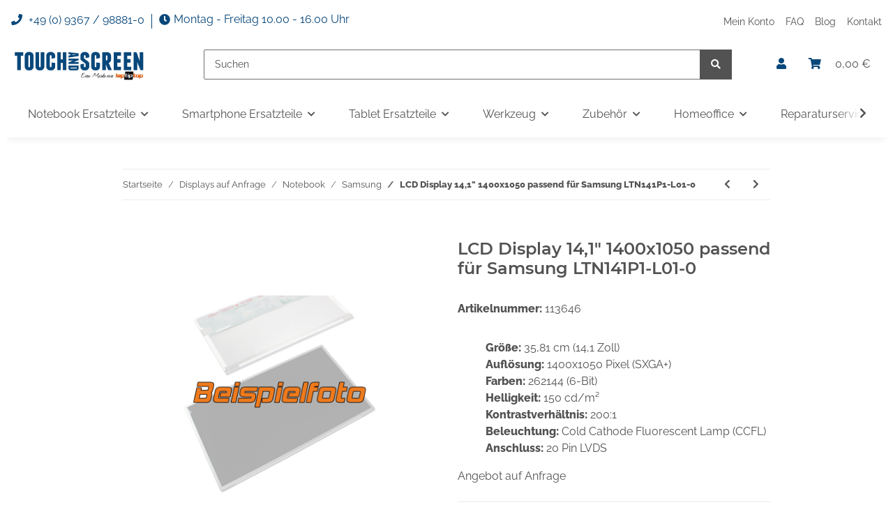

--- FILE ---
content_type: text/html; charset=utf-8
request_url: https://www.touchandscreen.de/LCD-Display-141-1400x1050-passend-fuer-Samsung-LTN141P1-L01-0
body_size: 46407
content:
<!DOCTYPE html>
<html lang="de" itemscope itemtype="https://schema.org/ItemPage">
    
    <head>
        
            <meta http-equiv="content-type" content="text/html; charset=utf-8">
            <meta name="description" itemprop="description" content="Größe: 35,81 cm (14,1 Zoll) Auflösung: 1400x1050 Pixel (SXGA+) Farben: 262144 (6-Bit) Helligkeit: 150 cd/m² Kontrastverhältnis: 200:1 Beleuchtung: Cold Cathode Fluorescent Lamp (CCFL) Anschluss: 20 Pin LVDS">
                        <meta name="viewport" content="width=device-width, initial-scale=1.0">
            <meta http-equiv="X-UA-Compatible" content="IE=edge">
                        <meta name="robots" content="index, follow">

            <meta itemprop="url" content="https://www.touchandscreen.de/LCD-Display-141-1400x1050-passend-fuer-Samsung-LTN141P1-L01-0">
            
                <meta name="theme-color" content="#1C1D2C">
            
            <meta property="og:type" content="website">
            <meta property="og:site_name" content="laptiptop LTN141P1-L01-0,LTN141P1L010 LCD-Ersatzdisplay">
            <meta property="og:title" content="laptiptop LTN141P1-L01-0,LTN141P1L010 LCD-Ersatzdisplay">
            <meta property="og:description" content="Größe: 35,81 cm (14,1 Zoll) Auflösung: 1400x1050 Pixel (SXGA+) Farben: 262144 (6-Bit) Helligkeit: 150 cd/m² Kontrastverhältnis: 200:1 Beleuchtung: Cold Cathode Fluorescent Lamp (CCFL) Anschluss: 20 Pin LVDS">
            <meta property="og:url" content="https://www.touchandscreen.de/LCD-Display-141-1400x1050-passend-fuer-Samsung-LTN141P1-L01-0">

                                    
                            <meta itemprop="image" content="https://www.touchandscreen.de/media/image/product/513102/lg/113646_lcd-display-141-1400x1050-passend-fuer-samsung-ltn141p1-l01-0.png">
                <meta property="og:image" content="https://www.touchandscreen.de/media/image/product/513102/lg/113646_lcd-display-141-1400x1050-passend-fuer-samsung-ltn141p1-l01-0.png">
                <meta property="og:image:width" content="1000">
                <meta property="og:image:height" content="1000">
                    

        <title itemprop="name">laptiptop LTN141P1-L01-0,LTN141P1L010 LCD-Ersatzdisplay</title>

                    <link rel="canonical" href="https://www.touchandscreen.de/LCD-Display-141-1400x1050-passend-fuer-Samsung-LTN141P1-L01-0">
        
        

        
            <link rel="icon" href="https://www.touchandscreen.de/templates/Touchandscreen/themes/base/images/favicon.ico">
        

        
                                                    
                <style id="criticalCSS">
                    
                        /* grid breakpoints */
/* grid containers */
/* links */
/* cards */
/* tables */
/* breadcrumbs */
/* navs */
/* modals */
/* progress */
/* options */
/* dropdowns */
:root {
  --blue: #007bff;
  --indigo: #6610f2;
  --purple: #6f42c1;
  --pink: #e83e8c;
  --red: #dc3545;
  --orange: #fd7e14;
  --yellow: #ffc107;
  --green: #28a745;
  --teal: #20c997;
  --cyan: #17a2b8;
  --white: #ffffff;
  --gray: #707070;
  --gray-dark: #343a40;
  --primary: #08477a;
  --secondary: #525252;
  --success: #1C871E;
  --info: #525252;
  --warning: #f39932;
  --danger: #b90000;
  --light: #f5f7fa;
  --dark: #525252;
  --gray: #707070;
  --gray-light: #f5f7fa;
  --gray-medium: #ebebeb;
  --gray-dark: #9b9b9b;
  --gray-darker: #525252;
  --breakpoint-xs: 0;
  --breakpoint-sm: 576px;
  --breakpoint-md: 768px;
  --breakpoint-lg: 992px;
  --breakpoint-xl: 1300px;
  --font-family-sans-serif: 'Open Sans', sans-serif;
  --font-family-monospace: SFMono-Regular, Menlo, Monaco, Consolas, "Liberation Mono", "Courier New", monospace;
}
*, *::before, *::after {
  box-sizing: border-box;
}
html {
  font-family: sans-serif;
  line-height: 1.15;
  -webkit-text-size-adjust: 100%;
  -webkit-tap-highlight-color: rgba(0, 0, 0, 0);
}
article, aside, figcaption, figure, footer, header, hgroup, main, nav, section {
  display: block;
}
body {
  margin: 0;
  font-family: 'Open Sans', sans-serif;
  font-size: 0.875rem;
  font-weight: 400;
  line-height: 1.5;
  color: #525252;
  text-align: left;
  background-color: #f5f7fa;
}
[tabindex="-1"]:focus:not(:focus-visible) {
  outline: 0 !important;
}
hr {
  box-sizing: content-box;
  height: 0;
  overflow: visible;
}
h1, h2, h3, h4, h5, h6 {
  margin-top: 0;
  margin-bottom: 1rem;
}
p {
  margin-top: 0;
  margin-bottom: 1rem;
}
abbr[title], abbr[data-original-title] {
  text-decoration: underline;
  text-decoration: underline dotted;
  cursor: help;
  border-bottom: 0;
  text-decoration-skip-ink: none;
}
address {
  margin-bottom: 1rem;
  font-style: normal;
  line-height: inherit;
}
ol, ul, dl {
  margin-top: 0;
  margin-bottom: 1rem;
}
ol ol, ul ul, ol ul, ul ol {
  margin-bottom: 0;
}
dt {
  font-weight: 700;
}
dd {
  margin-bottom: 0.5rem;
  margin-left: 0;
}
blockquote {
  margin: 0 0 1rem;
}
b, strong {
  font-weight: bolder;
}
small {
  font-size: 80%;
}
sub, sup {
  position: relative;
  font-size: 75%;
  line-height: 0;
  vertical-align: baseline;
}
sub {
  bottom: -0.25em;
}
sup {
  top: -0.5em;
}
a {
  color: #525252;
  text-decoration: underline;
  background-color: transparent;
}
a:hover {
  color: #F8BF00;
  text-decoration: none;
}
a:not([href]):not([class]) {
  color: inherit;
  text-decoration: none;
}
a:not([href]):not([class]):hover {
  color: inherit;
  text-decoration: none;
}
pre, code, kbd, samp {
  font-family: SFMono-Regular, Menlo, Monaco, Consolas, "Liberation Mono", "Courier New", monospace;
  font-size: 1em;
}
pre {
  margin-top: 0;
  margin-bottom: 1rem;
  overflow: auto;
  -ms-overflow-style: scrollbar;
}
figure {
  margin: 0 0 1rem;
}
img {
  vertical-align: middle;
  border-style: none;
}
svg {
  overflow: hidden;
  vertical-align: middle;
}
table {
  border-collapse: collapse;
}
caption {
  padding-top: 0.75rem;
  padding-bottom: 0.75rem;
  color: #707070;
  text-align: left;
  caption-side: bottom;
}
th {
  text-align: inherit;
  text-align: -webkit-match-parent;
}
label {
  display: inline-block;
  margin-bottom: 0.5rem;
}
button {
  border-radius: 0;
}
button:focus {
  outline: 1px dotted;
  outline: 5px auto -webkit-focus-ring-color;
}
input, button, select, optgroup, textarea {
  margin: 0;
  font-family: inherit;
  font-size: inherit;
  line-height: inherit;
}
button, input {
  overflow: visible;
}
button, select {
  text-transform: none;
}
[role="button"] {
  cursor: pointer;
}
select {
  word-wrap: normal;
}
button, [type="button"], [type="reset"], [type="submit"] {
  -webkit-appearance: button;
}
button:not(:disabled), [type="button"]:not(:disabled), [type="reset"]:not(:disabled), [type="submit"]:not(:disabled) {
  cursor: pointer;
}
button::-moz-focus-inner, [type="button"]::-moz-focus-inner, [type="reset"]::-moz-focus-inner, [type="submit"]::-moz-focus-inner {
  padding: 0;
  border-style: none;
}
input[type="radio"], input[type="checkbox"] {
  box-sizing: border-box;
  padding: 0;
}
textarea {
  overflow: auto;
  resize: vertical;
}
fieldset {
  min-width: 0;
  padding: 0;
  margin: 0;
  border: 0;
}
legend {
  display: block;
  width: 100%;
  max-width: 100%;
  padding: 0;
  margin-bottom: 0.5rem;
  font-size: 1.5rem;
  line-height: inherit;
  color: inherit;
  white-space: normal;
}
progress {
  vertical-align: baseline;
}
[type="number"]::-webkit-inner-spin-button, [type="number"]::-webkit-outer-spin-button {
  height: auto;
}
[type="search"] {
  outline-offset: -2px;
  -webkit-appearance: none;
}
[type="search"]::-webkit-search-decoration {
  -webkit-appearance: none;
}
::-webkit-file-upload-button {
  font: inherit;
  -webkit-appearance: button;
}
output {
  display: inline-block;
}
summary {
  display: list-item;
  cursor: pointer;
}
template {
  display: none;
}
[hidden] {
  display: none !important;
}
.img-fluid {
  max-width: 100%;
  height: auto;
}
.img-thumbnail {
  padding: 0.25rem;
  background-color: #f5f7fa;
  border: 1px solid #dee2e6;
  border-radius: 0.125rem;
  box-shadow: 0 1px 2px rgba(0, 0, 0, 0.075);
  max-width: 100%;
  height: auto;
}
.figure {
  display: inline-block;
}
.figure-img {
  margin-bottom: 0.5rem;
  line-height: 1;
}
.figure-caption {
  font-size: 90%;
  color: #707070;
}
code {
  font-size: 87.5%;
  color: #e83e8c;
  word-wrap: break-word;
}
a > code {
  color: inherit;
}
kbd {
  padding: 0.2rem 0.4rem;
  font-size: 87.5%;
  color: #ffffff;
  background-color: #212529;
  border-radius: 0.125rem;
  box-shadow: inset 0 -0.1rem 0 rgba(0, 0, 0, 0.25);
}
kbd kbd {
  padding: 0;
  font-size: 100%;
  font-weight: 700;
  box-shadow: none;
}
pre {
  display: block;
  font-size: 87.5%;
  color: #212529;
}
pre code {
  font-size: inherit;
  color: inherit;
  word-break: normal;
}
.pre-scrollable {
  max-height: 340px;
  overflow-y: scroll;
}
.container, .container-fluid, .container-sm, .container-md, .container-lg, .container-xl {
  width: 100%;
  padding-right: 1rem;
  padding-left: 1rem;
  margin-right: auto;
  margin-left: auto;
}
@media (min-width: 576px) {
  .container, .container-sm {
    max-width: 97vw;
  }
}
@media (min-width: 768px) {
  .container, .container-sm, .container-md {
    max-width: 720px;
  }
}
@media (min-width: 992px) {
  .container, .container-sm, .container-md, .container-lg {
    max-width: 960px;
  }
}
@media (min-width: 1300px) {
  .container, .container-sm, .container-md, .container-lg, .container-xl {
    max-width: 1250px;
  }
}
.row {
  display: flex;
  flex-wrap: wrap;
  margin-right: -1rem;
  margin-left: -1rem;
}
.no-gutters {
  margin-right: 0;
  margin-left: 0;
}
.no-gutters > .col, .no-gutters > [class*="col-"] {
  padding-right: 0;
  padding-left: 0;
}
.col-1, .col-2, .col-3, .col-4, .col-5, .col-6, .col-7, .col-8, .col-9, .col-10, .col-11, .col-12, .col, .col-auto, .col-sm-1, .col-sm-2, .col-sm-3, .col-sm-4, .col-sm-5, .col-sm-6, .col-sm-7, .col-sm-8, .col-sm-9, .col-sm-10, .col-sm-11, .col-sm-12, .col-sm, .col-sm-auto, .col-md-1, .col-md-2, .col-md-3, .col-md-4, .col-md-5, .col-md-6, .col-md-7, .col-md-8, .col-md-9, .col-md-10, .col-md-11, .col-md-12, .col-md, .col-md-auto, .col-lg-1, .col-lg-2, .col-lg-3, .col-lg-4, .col-lg-5, .col-lg-6, .col-lg-7, .col-lg-8, .col-lg-9, .col-lg-10, .col-lg-11, .col-lg-12, .col-lg, .col-lg-auto, .col-xl-1, .col-xl-2, .col-xl-3, .col-xl-4, .col-xl-5, .col-xl-6, .col-xl-7, .col-xl-8, .col-xl-9, .col-xl-10, .col-xl-11, .col-xl-12, .col-xl, .col-xl-auto {
  position: relative;
  width: 100%;
  padding-right: 1rem;
  padding-left: 1rem;
}
.col {
  flex-basis: 0;
  flex-grow: 1;
  max-width: 100%;
}
.row-cols-1 > * {
  flex: 0 0 100%;
  max-width: 100%;
}
.row-cols-2 > * {
  flex: 0 0 50%;
  max-width: 50%;
}
.row-cols-3 > * {
  flex: 0 0 33.3333333333%;
  max-width: 33.3333333333%;
}
.row-cols-4 > * {
  flex: 0 0 25%;
  max-width: 25%;
}
.row-cols-5 > * {
  flex: 0 0 20%;
  max-width: 20%;
}
.row-cols-6 > * {
  flex: 0 0 16.6666666667%;
  max-width: 16.6666666667%;
}
.col-auto {
  flex: 0 0 auto;
  width: auto;
  max-width: 100%;
}
.col-1 {
  flex: 0 0 8.3333333333%;
  max-width: 8.3333333333%;
}
.col-2 {
  flex: 0 0 16.6666666667%;
  max-width: 16.6666666667%;
}
.col-3 {
  flex: 0 0 25%;
  max-width: 25%;
}
.col-4 {
  flex: 0 0 33.3333333333%;
  max-width: 33.3333333333%;
}
.col-5 {
  flex: 0 0 41.6666666667%;
  max-width: 41.6666666667%;
}
.col-6 {
  flex: 0 0 50%;
  max-width: 50%;
}
.col-7 {
  flex: 0 0 58.3333333333%;
  max-width: 58.3333333333%;
}
.col-8 {
  flex: 0 0 66.6666666667%;
  max-width: 66.6666666667%;
}
.col-9 {
  flex: 0 0 75%;
  max-width: 75%;
}
.col-10 {
  flex: 0 0 83.3333333333%;
  max-width: 83.3333333333%;
}
.col-11 {
  flex: 0 0 91.6666666667%;
  max-width: 91.6666666667%;
}
.col-12 {
  flex: 0 0 100%;
  max-width: 100%;
}
.order-first {
  order: -1;
}
.order-last {
  order: 13;
}
.order-0 {
  order: 0;
}
.order-1 {
  order: 1;
}
.order-2 {
  order: 2;
}
.order-3 {
  order: 3;
}
.order-4 {
  order: 4;
}
.order-5 {
  order: 5;
}
.order-6 {
  order: 6;
}
.order-7 {
  order: 7;
}
.order-8 {
  order: 8;
}
.order-9 {
  order: 9;
}
.order-10 {
  order: 10;
}
.order-11 {
  order: 11;
}
.order-12 {
  order: 12;
}
.offset-1 {
  margin-left: 8.3333333333%;
}
.offset-2 {
  margin-left: 16.6666666667%;
}
.offset-3 {
  margin-left: 25%;
}
.offset-4 {
  margin-left: 33.3333333333%;
}
.offset-5 {
  margin-left: 41.6666666667%;
}
.offset-6 {
  margin-left: 50%;
}
.offset-7 {
  margin-left: 58.3333333333%;
}
.offset-8 {
  margin-left: 66.6666666667%;
}
.offset-9 {
  margin-left: 75%;
}
.offset-10 {
  margin-left: 83.3333333333%;
}
.offset-11 {
  margin-left: 91.6666666667%;
}
@media (min-width: 576px) {
  .col-sm {
    flex-basis: 0;
    flex-grow: 1;
    max-width: 100%;
  }
  .row-cols-sm-1 > * {
    flex: 0 0 100%;
    max-width: 100%;
  }
  .row-cols-sm-2 > * {
    flex: 0 0 50%;
    max-width: 50%;
  }
  .row-cols-sm-3 > * {
    flex: 0 0 33.3333333333%;
    max-width: 33.3333333333%;
  }
  .row-cols-sm-4 > * {
    flex: 0 0 25%;
    max-width: 25%;
  }
  .row-cols-sm-5 > * {
    flex: 0 0 20%;
    max-width: 20%;
  }
  .row-cols-sm-6 > * {
    flex: 0 0 16.6666666667%;
    max-width: 16.6666666667%;
  }
  .col-sm-auto {
    flex: 0 0 auto;
    width: auto;
    max-width: 100%;
  }
  .col-sm-1 {
    flex: 0 0 8.3333333333%;
    max-width: 8.3333333333%;
  }
  .col-sm-2 {
    flex: 0 0 16.6666666667%;
    max-width: 16.6666666667%;
  }
  .col-sm-3 {
    flex: 0 0 25%;
    max-width: 25%;
  }
  .col-sm-4 {
    flex: 0 0 33.3333333333%;
    max-width: 33.3333333333%;
  }
  .col-sm-5 {
    flex: 0 0 41.6666666667%;
    max-width: 41.6666666667%;
  }
  .col-sm-6 {
    flex: 0 0 50%;
    max-width: 50%;
  }
  .col-sm-7 {
    flex: 0 0 58.3333333333%;
    max-width: 58.3333333333%;
  }
  .col-sm-8 {
    flex: 0 0 66.6666666667%;
    max-width: 66.6666666667%;
  }
  .col-sm-9 {
    flex: 0 0 75%;
    max-width: 75%;
  }
  .col-sm-10 {
    flex: 0 0 83.3333333333%;
    max-width: 83.3333333333%;
  }
  .col-sm-11 {
    flex: 0 0 91.6666666667%;
    max-width: 91.6666666667%;
  }
  .col-sm-12 {
    flex: 0 0 100%;
    max-width: 100%;
  }
  .order-sm-first {
    order: -1;
  }
  .order-sm-last {
    order: 13;
  }
  .order-sm-0 {
    order: 0;
  }
  .order-sm-1 {
    order: 1;
  }
  .order-sm-2 {
    order: 2;
  }
  .order-sm-3 {
    order: 3;
  }
  .order-sm-4 {
    order: 4;
  }
  .order-sm-5 {
    order: 5;
  }
  .order-sm-6 {
    order: 6;
  }
  .order-sm-7 {
    order: 7;
  }
  .order-sm-8 {
    order: 8;
  }
  .order-sm-9 {
    order: 9;
  }
  .order-sm-10 {
    order: 10;
  }
  .order-sm-11 {
    order: 11;
  }
  .order-sm-12 {
    order: 12;
  }
  .offset-sm-0 {
    margin-left: 0;
  }
  .offset-sm-1 {
    margin-left: 8.3333333333%;
  }
  .offset-sm-2 {
    margin-left: 16.6666666667%;
  }
  .offset-sm-3 {
    margin-left: 25%;
  }
  .offset-sm-4 {
    margin-left: 33.3333333333%;
  }
  .offset-sm-5 {
    margin-left: 41.6666666667%;
  }
  .offset-sm-6 {
    margin-left: 50%;
  }
  .offset-sm-7 {
    margin-left: 58.3333333333%;
  }
  .offset-sm-8 {
    margin-left: 66.6666666667%;
  }
  .offset-sm-9 {
    margin-left: 75%;
  }
  .offset-sm-10 {
    margin-left: 83.3333333333%;
  }
  .offset-sm-11 {
    margin-left: 91.6666666667%;
  }
}
@media (min-width: 768px) {
  .col-md {
    flex-basis: 0;
    flex-grow: 1;
    max-width: 100%;
  }
  .row-cols-md-1 > * {
    flex: 0 0 100%;
    max-width: 100%;
  }
  .row-cols-md-2 > * {
    flex: 0 0 50%;
    max-width: 50%;
  }
  .row-cols-md-3 > * {
    flex: 0 0 33.3333333333%;
    max-width: 33.3333333333%;
  }
  .row-cols-md-4 > * {
    flex: 0 0 25%;
    max-width: 25%;
  }
  .row-cols-md-5 > * {
    flex: 0 0 20%;
    max-width: 20%;
  }
  .row-cols-md-6 > * {
    flex: 0 0 16.6666666667%;
    max-width: 16.6666666667%;
  }
  .col-md-auto {
    flex: 0 0 auto;
    width: auto;
    max-width: 100%;
  }
  .col-md-1 {
    flex: 0 0 8.3333333333%;
    max-width: 8.3333333333%;
  }
  .col-md-2 {
    flex: 0 0 16.6666666667%;
    max-width: 16.6666666667%;
  }
  .col-md-3 {
    flex: 0 0 25%;
    max-width: 25%;
  }
  .col-md-4 {
    flex: 0 0 33.3333333333%;
    max-width: 33.3333333333%;
  }
  .col-md-5 {
    flex: 0 0 41.6666666667%;
    max-width: 41.6666666667%;
  }
  .col-md-6 {
    flex: 0 0 50%;
    max-width: 50%;
  }
  .col-md-7 {
    flex: 0 0 58.3333333333%;
    max-width: 58.3333333333%;
  }
  .col-md-8 {
    flex: 0 0 66.6666666667%;
    max-width: 66.6666666667%;
  }
  .col-md-9 {
    flex: 0 0 75%;
    max-width: 75%;
  }
  .col-md-10 {
    flex: 0 0 83.3333333333%;
    max-width: 83.3333333333%;
  }
  .col-md-11 {
    flex: 0 0 91.6666666667%;
    max-width: 91.6666666667%;
  }
  .col-md-12 {
    flex: 0 0 100%;
    max-width: 100%;
  }
  .order-md-first {
    order: -1;
  }
  .order-md-last {
    order: 13;
  }
  .order-md-0 {
    order: 0;
  }
  .order-md-1 {
    order: 1;
  }
  .order-md-2 {
    order: 2;
  }
  .order-md-3 {
    order: 3;
  }
  .order-md-4 {
    order: 4;
  }
  .order-md-5 {
    order: 5;
  }
  .order-md-6 {
    order: 6;
  }
  .order-md-7 {
    order: 7;
  }
  .order-md-8 {
    order: 8;
  }
  .order-md-9 {
    order: 9;
  }
  .order-md-10 {
    order: 10;
  }
  .order-md-11 {
    order: 11;
  }
  .order-md-12 {
    order: 12;
  }
  .offset-md-0 {
    margin-left: 0;
  }
  .offset-md-1 {
    margin-left: 8.3333333333%;
  }
  .offset-md-2 {
    margin-left: 16.6666666667%;
  }
  .offset-md-3 {
    margin-left: 25%;
  }
  .offset-md-4 {
    margin-left: 33.3333333333%;
  }
  .offset-md-5 {
    margin-left: 41.6666666667%;
  }
  .offset-md-6 {
    margin-left: 50%;
  }
  .offset-md-7 {
    margin-left: 58.3333333333%;
  }
  .offset-md-8 {
    margin-left: 66.6666666667%;
  }
  .offset-md-9 {
    margin-left: 75%;
  }
  .offset-md-10 {
    margin-left: 83.3333333333%;
  }
  .offset-md-11 {
    margin-left: 91.6666666667%;
  }
}
@media (min-width: 992px) {
  .col-lg {
    flex-basis: 0;
    flex-grow: 1;
    max-width: 100%;
  }
  .row-cols-lg-1 > * {
    flex: 0 0 100%;
    max-width: 100%;
  }
  .row-cols-lg-2 > * {
    flex: 0 0 50%;
    max-width: 50%;
  }
  .row-cols-lg-3 > * {
    flex: 0 0 33.3333333333%;
    max-width: 33.3333333333%;
  }
  .row-cols-lg-4 > * {
    flex: 0 0 25%;
    max-width: 25%;
  }
  .row-cols-lg-5 > * {
    flex: 0 0 20%;
    max-width: 20%;
  }
  .row-cols-lg-6 > * {
    flex: 0 0 16.6666666667%;
    max-width: 16.6666666667%;
  }
  .col-lg-auto {
    flex: 0 0 auto;
    width: auto;
    max-width: 100%;
  }
  .col-lg-1 {
    flex: 0 0 8.3333333333%;
    max-width: 8.3333333333%;
  }
  .col-lg-2 {
    flex: 0 0 16.6666666667%;
    max-width: 16.6666666667%;
  }
  .col-lg-3 {
    flex: 0 0 25%;
    max-width: 25%;
  }
  .col-lg-4 {
    flex: 0 0 33.3333333333%;
    max-width: 33.3333333333%;
  }
  .col-lg-5 {
    flex: 0 0 41.6666666667%;
    max-width: 41.6666666667%;
  }
  .col-lg-6 {
    flex: 0 0 50%;
    max-width: 50%;
  }
  .col-lg-7 {
    flex: 0 0 58.3333333333%;
    max-width: 58.3333333333%;
  }
  .col-lg-8 {
    flex: 0 0 66.6666666667%;
    max-width: 66.6666666667%;
  }
  .col-lg-9 {
    flex: 0 0 75%;
    max-width: 75%;
  }
  .col-lg-10 {
    flex: 0 0 83.3333333333%;
    max-width: 83.3333333333%;
  }
  .col-lg-11 {
    flex: 0 0 91.6666666667%;
    max-width: 91.6666666667%;
  }
  .col-lg-12 {
    flex: 0 0 100%;
    max-width: 100%;
  }
  .order-lg-first {
    order: -1;
  }
  .order-lg-last {
    order: 13;
  }
  .order-lg-0 {
    order: 0;
  }
  .order-lg-1 {
    order: 1;
  }
  .order-lg-2 {
    order: 2;
  }
  .order-lg-3 {
    order: 3;
  }
  .order-lg-4 {
    order: 4;
  }
  .order-lg-5 {
    order: 5;
  }
  .order-lg-6 {
    order: 6;
  }
  .order-lg-7 {
    order: 7;
  }
  .order-lg-8 {
    order: 8;
  }
  .order-lg-9 {
    order: 9;
  }
  .order-lg-10 {
    order: 10;
  }
  .order-lg-11 {
    order: 11;
  }
  .order-lg-12 {
    order: 12;
  }
  .offset-lg-0 {
    margin-left: 0;
  }
  .offset-lg-1 {
    margin-left: 8.3333333333%;
  }
  .offset-lg-2 {
    margin-left: 16.6666666667%;
  }
  .offset-lg-3 {
    margin-left: 25%;
  }
  .offset-lg-4 {
    margin-left: 33.3333333333%;
  }
  .offset-lg-5 {
    margin-left: 41.6666666667%;
  }
  .offset-lg-6 {
    margin-left: 50%;
  }
  .offset-lg-7 {
    margin-left: 58.3333333333%;
  }
  .offset-lg-8 {
    margin-left: 66.6666666667%;
  }
  .offset-lg-9 {
    margin-left: 75%;
  }
  .offset-lg-10 {
    margin-left: 83.3333333333%;
  }
  .offset-lg-11 {
    margin-left: 91.6666666667%;
  }
}
@media (min-width: 1300px) {
  .col-xl {
    flex-basis: 0;
    flex-grow: 1;
    max-width: 100%;
  }
  .row-cols-xl-1 > * {
    flex: 0 0 100%;
    max-width: 100%;
  }
  .row-cols-xl-2 > * {
    flex: 0 0 50%;
    max-width: 50%;
  }
  .row-cols-xl-3 > * {
    flex: 0 0 33.3333333333%;
    max-width: 33.3333333333%;
  }
  .row-cols-xl-4 > * {
    flex: 0 0 25%;
    max-width: 25%;
  }
  .row-cols-xl-5 > * {
    flex: 0 0 20%;
    max-width: 20%;
  }
  .row-cols-xl-6 > * {
    flex: 0 0 16.6666666667%;
    max-width: 16.6666666667%;
  }
  .col-xl-auto {
    flex: 0 0 auto;
    width: auto;
    max-width: 100%;
  }
  .col-xl-1 {
    flex: 0 0 8.3333333333%;
    max-width: 8.3333333333%;
  }
  .col-xl-2 {
    flex: 0 0 16.6666666667%;
    max-width: 16.6666666667%;
  }
  .col-xl-3 {
    flex: 0 0 25%;
    max-width: 25%;
  }
  .col-xl-4 {
    flex: 0 0 33.3333333333%;
    max-width: 33.3333333333%;
  }
  .col-xl-5 {
    flex: 0 0 41.6666666667%;
    max-width: 41.6666666667%;
  }
  .col-xl-6 {
    flex: 0 0 50%;
    max-width: 50%;
  }
  .col-xl-7 {
    flex: 0 0 58.3333333333%;
    max-width: 58.3333333333%;
  }
  .col-xl-8 {
    flex: 0 0 66.6666666667%;
    max-width: 66.6666666667%;
  }
  .col-xl-9 {
    flex: 0 0 75%;
    max-width: 75%;
  }
  .col-xl-10 {
    flex: 0 0 83.3333333333%;
    max-width: 83.3333333333%;
  }
  .col-xl-11 {
    flex: 0 0 91.6666666667%;
    max-width: 91.6666666667%;
  }
  .col-xl-12 {
    flex: 0 0 100%;
    max-width: 100%;
  }
  .order-xl-first {
    order: -1;
  }
  .order-xl-last {
    order: 13;
  }
  .order-xl-0 {
    order: 0;
  }
  .order-xl-1 {
    order: 1;
  }
  .order-xl-2 {
    order: 2;
  }
  .order-xl-3 {
    order: 3;
  }
  .order-xl-4 {
    order: 4;
  }
  .order-xl-5 {
    order: 5;
  }
  .order-xl-6 {
    order: 6;
  }
  .order-xl-7 {
    order: 7;
  }
  .order-xl-8 {
    order: 8;
  }
  .order-xl-9 {
    order: 9;
  }
  .order-xl-10 {
    order: 10;
  }
  .order-xl-11 {
    order: 11;
  }
  .order-xl-12 {
    order: 12;
  }
  .offset-xl-0 {
    margin-left: 0;
  }
  .offset-xl-1 {
    margin-left: 8.3333333333%;
  }
  .offset-xl-2 {
    margin-left: 16.6666666667%;
  }
  .offset-xl-3 {
    margin-left: 25%;
  }
  .offset-xl-4 {
    margin-left: 33.3333333333%;
  }
  .offset-xl-5 {
    margin-left: 41.6666666667%;
  }
  .offset-xl-6 {
    margin-left: 50%;
  }
  .offset-xl-7 {
    margin-left: 58.3333333333%;
  }
  .offset-xl-8 {
    margin-left: 66.6666666667%;
  }
  .offset-xl-9 {
    margin-left: 75%;
  }
  .offset-xl-10 {
    margin-left: 83.3333333333%;
  }
  .offset-xl-11 {
    margin-left: 91.6666666667%;
  }
}
.nav {
  display: flex;
  flex-wrap: wrap;
  padding-left: 0;
  margin-bottom: 0;
  list-style: none;
}
.nav-link {
  display: block;
  padding: 0.5rem 1rem;
  text-decoration: none;
}
.nav-link:hover, .nav-link:focus {
  text-decoration: none;
}
.nav-link.disabled {
  color: #707070;
  pointer-events: none;
  cursor: default;
}
.nav-tabs {
  border-bottom: 1px solid #dee2e6;
}
.nav-tabs .nav-item {
  margin-bottom: -1px;
}
.nav-tabs .nav-link {
  border: 1px solid transparent;
  border-top-left-radius: 0;
  border-top-right-radius: 0;
}
.nav-tabs .nav-link:hover, .nav-tabs .nav-link:focus {
  border-color: transparent;
}
.nav-tabs .nav-link.disabled {
  color: #707070;
  background-color: transparent;
  border-color: transparent;
}
.nav-tabs .nav-link.active, .nav-tabs .nav-item.show .nav-link {
  color: #525252;
  background-color: transparent;
  border-color: #F8BF00;
}
.nav-tabs .dropdown-menu {
  margin-top: -1px;
  border-top-left-radius: 0;
  border-top-right-radius: 0;
}
.nav-pills .nav-link {
  border-radius: 0.125rem;
}
.nav-pills .nav-link.active, .nav-pills .show > .nav-link {
  color: #ffffff;
  background-color: #F8BF00;
}
.nav-fill > .nav-link, .nav-fill .nav-item {
  flex: 1 1 auto;
  text-align: center;
}
.nav-justified > .nav-link, .nav-justified .nav-item {
  flex-basis: 0;
  flex-grow: 1;
  text-align: center;
}
.tab-content > .tab-pane {
  display: none;
}
.tab-content > .active {
  display: block;
}
.navbar {
  position: relative;
  display: flex;
  flex-wrap: wrap;
  align-items: center;
  justify-content: space-between;
  padding: 0.4rem 1rem;
}
.navbar .container, .navbar .container-fluid, .navbar .container-sm, .navbar .container-md, .navbar .container-lg, .navbar .container-xl, .navbar > .container-sm, .navbar > .container-md, .navbar > .container-lg, .navbar > .container-xl {
  display: flex;
  flex-wrap: wrap;
  align-items: center;
  justify-content: space-between;
}
.navbar-brand {
  display: inline-block;
  padding-top: 0.40625rem;
  padding-bottom: 0.40625rem;
  margin-right: 1rem;
  font-size: 1rem;
  line-height: inherit;
  white-space: nowrap;
}
.navbar-brand:hover, .navbar-brand:focus {
  text-decoration: none;
}
.navbar-nav {
  display: flex;
  flex-direction: column;
  padding-left: 0;
  margin-bottom: 0;
  list-style: none;
}
.navbar-nav .nav-link {
  padding-right: 0;
  padding-left: 0;
}
.navbar-nav .dropdown-menu {
  position: static;
  float: none;
}
.navbar-text {
  display: inline-block;
  padding-top: 0.5rem;
  padding-bottom: 0.5rem;
}
.navbar-collapse {
  flex-basis: 100%;
  flex-grow: 1;
  align-items: center;
}
.navbar-toggler {
  padding: 0.25rem 0.75rem;
  font-size: 1rem;
  line-height: 1;
  background-color: transparent;
  border: 1px solid transparent;
  border-radius: 0.125rem;
}
.navbar-toggler:hover, .navbar-toggler:focus {
  text-decoration: none;
}
.navbar-toggler-icon {
  display: inline-block;
  width: 1.5em;
  height: 1.5em;
  vertical-align: middle;
  content: "";
  background: no-repeat center center;
  background-size: 100% 100%;
}
@media (max-width: 575.98px) {
  .navbar-expand-sm > .container, .navbar-expand-sm > .container-fluid, .navbar-expand-sm > .container-sm, .navbar-expand-sm > .container-md, .navbar-expand-sm > .container-lg, .navbar-expand-sm > .container-xl {
    padding-right: 0;
    padding-left: 0;
  }
}
@media (min-width: 576px) {
  .navbar-expand-sm {
    flex-flow: row nowrap;
    justify-content: flex-start;
  }
  .navbar-expand-sm .navbar-nav {
    flex-direction: row;
  }
  .navbar-expand-sm .navbar-nav .dropdown-menu {
    position: absolute;
  }
  .navbar-expand-sm .navbar-nav .nav-link {
    padding-right: 1.5rem;
    padding-left: 1.5rem;
  }
  .navbar-expand-sm > .container, .navbar-expand-sm > .container-fluid, .navbar-expand-sm > .container-sm, .navbar-expand-sm > .container-md, .navbar-expand-sm > .container-lg, .navbar-expand-sm > .container-xl {
    flex-wrap: nowrap;
  }
  .navbar-expand-sm .navbar-collapse {
    display: flex !important;
    flex-basis: auto;
  }
  .navbar-expand-sm .navbar-toggler {
    display: none;
  }
}
@media (max-width: 767.98px) {
  .navbar-expand-md > .container, .navbar-expand-md > .container-fluid, .navbar-expand-md > .container-sm, .navbar-expand-md > .container-md, .navbar-expand-md > .container-lg, .navbar-expand-md > .container-xl {
    padding-right: 0;
    padding-left: 0;
  }
}
@media (min-width: 768px) {
  .navbar-expand-md {
    flex-flow: row nowrap;
    justify-content: flex-start;
  }
  .navbar-expand-md .navbar-nav {
    flex-direction: row;
  }
  .navbar-expand-md .navbar-nav .dropdown-menu {
    position: absolute;
  }
  .navbar-expand-md .navbar-nav .nav-link {
    padding-right: 1.5rem;
    padding-left: 1.5rem;
  }
  .navbar-expand-md > .container, .navbar-expand-md > .container-fluid, .navbar-expand-md > .container-sm, .navbar-expand-md > .container-md, .navbar-expand-md > .container-lg, .navbar-expand-md > .container-xl {
    flex-wrap: nowrap;
  }
  .navbar-expand-md .navbar-collapse {
    display: flex !important;
    flex-basis: auto;
  }
  .navbar-expand-md .navbar-toggler {
    display: none;
  }
}
@media (max-width: 991.98px) {
  .navbar-expand-lg > .container, .navbar-expand-lg > .container-fluid, .navbar-expand-lg > .container-sm, .navbar-expand-lg > .container-md, .navbar-expand-lg > .container-lg, .navbar-expand-lg > .container-xl {
    padding-right: 0;
    padding-left: 0;
  }
}
@media (min-width: 992px) {
  .navbar-expand-lg {
    flex-flow: row nowrap;
    justify-content: flex-start;
  }
  .navbar-expand-lg .navbar-nav {
    flex-direction: row;
  }
  .navbar-expand-lg .navbar-nav .dropdown-menu {
    position: absolute;
  }
  .navbar-expand-lg .navbar-nav .nav-link {
    padding-right: 1.5rem;
    padding-left: 1.5rem;
  }
  .navbar-expand-lg > .container, .navbar-expand-lg > .container-fluid, .navbar-expand-lg > .container-sm, .navbar-expand-lg > .container-md, .navbar-expand-lg > .container-lg, .navbar-expand-lg > .container-xl {
    flex-wrap: nowrap;
  }
  .navbar-expand-lg .navbar-collapse {
    display: flex !important;
    flex-basis: auto;
  }
  .navbar-expand-lg .navbar-toggler {
    display: none;
  }
}
@media (max-width: 1299.98px) {
  .navbar-expand-xl > .container, .navbar-expand-xl > .container-fluid, .navbar-expand-xl > .container-sm, .navbar-expand-xl > .container-md, .navbar-expand-xl > .container-lg, .navbar-expand-xl > .container-xl {
    padding-right: 0;
    padding-left: 0;
  }
}
@media (min-width: 1300px) {
  .navbar-expand-xl {
    flex-flow: row nowrap;
    justify-content: flex-start;
  }
  .navbar-expand-xl .navbar-nav {
    flex-direction: row;
  }
  .navbar-expand-xl .navbar-nav .dropdown-menu {
    position: absolute;
  }
  .navbar-expand-xl .navbar-nav .nav-link {
    padding-right: 1.5rem;
    padding-left: 1.5rem;
  }
  .navbar-expand-xl > .container, .navbar-expand-xl > .container-fluid, .navbar-expand-xl > .container-sm, .navbar-expand-xl > .container-md, .navbar-expand-xl > .container-lg, .navbar-expand-xl > .container-xl {
    flex-wrap: nowrap;
  }
  .navbar-expand-xl .navbar-collapse {
    display: flex !important;
    flex-basis: auto;
  }
  .navbar-expand-xl .navbar-toggler {
    display: none;
  }
}
.navbar-expand {
  flex-flow: row nowrap;
  justify-content: flex-start;
}
.navbar-expand > .container, .navbar-expand > .container-fluid, .navbar-expand > .container-sm, .navbar-expand > .container-md, .navbar-expand > .container-lg, .navbar-expand > .container-xl {
  padding-right: 0;
  padding-left: 0;
}
.navbar-expand .navbar-nav {
  flex-direction: row;
}
.navbar-expand .navbar-nav .dropdown-menu {
  position: absolute;
}
.navbar-expand .navbar-nav .nav-link {
  padding-right: 1.5rem;
  padding-left: 1.5rem;
}
.navbar-expand > .container, .navbar-expand > .container-fluid, .navbar-expand > .container-sm, .navbar-expand > .container-md, .navbar-expand > .container-lg, .navbar-expand > .container-xl {
  flex-wrap: nowrap;
}
.navbar-expand .navbar-collapse {
  display: flex !important;
  flex-basis: auto;
}
.navbar-expand .navbar-toggler {
  display: none;
}
.navbar-light .navbar-brand {
  color: rgba(0, 0, 0, 0.9);
}
.navbar-light .navbar-brand:hover, .navbar-light .navbar-brand:focus {
  color: rgba(0, 0, 0, 0.9);
}
.navbar-light .navbar-nav .nav-link {
  color: #525252;
}
.navbar-light .navbar-nav .nav-link:hover, .navbar-light .navbar-nav .nav-link:focus {
  color: #F8BF00;
}
.navbar-light .navbar-nav .nav-link.disabled {
  color: rgba(0, 0, 0, 0.3);
}
.navbar-light .navbar-nav .show > .nav-link, .navbar-light .navbar-nav .active > .nav-link, .navbar-light .navbar-nav .nav-link.show, .navbar-light .navbar-nav .nav-link.active {
  color: rgba(0, 0, 0, 0.9);
}
.navbar-light .navbar-toggler {
  color: #525252;
  border-color: rgba(0, 0, 0, 0.1);
}
.navbar-light .navbar-toggler-icon {
  background-image: url("data:image/svg+xml,%3csvg xmlns='http://www.w3.org/2000/svg' width='30' height='30' viewBox='0 0 30 30'%3e%3cpath stroke='%23525252' stroke-linecap='round' stroke-miterlimit='10' stroke-width='2' d='M4 7h22M4 15h22M4 23h22'/%3e%3c/svg%3e");
}
.navbar-light .navbar-text {
  color: #525252;
}
.navbar-light .navbar-text a {
  color: rgba(0, 0, 0, 0.9);
}
.navbar-light .navbar-text a:hover, .navbar-light .navbar-text a:focus {
  color: rgba(0, 0, 0, 0.9);
}
.navbar-dark .navbar-brand {
  color: #ffffff;
}
.navbar-dark .navbar-brand:hover, .navbar-dark .navbar-brand:focus {
  color: #ffffff;
}
.navbar-dark .navbar-nav .nav-link {
  color: rgba(255, 255, 255, 0.5);
}
.navbar-dark .navbar-nav .nav-link:hover, .navbar-dark .navbar-nav .nav-link:focus {
  color: rgba(255, 255, 255, 0.75);
}
.navbar-dark .navbar-nav .nav-link.disabled {
  color: rgba(255, 255, 255, 0.25);
}
.navbar-dark .navbar-nav .show > .nav-link, .navbar-dark .navbar-nav .active > .nav-link, .navbar-dark .navbar-nav .nav-link.show, .navbar-dark .navbar-nav .nav-link.active {
  color: #ffffff;
}
.navbar-dark .navbar-toggler {
  color: rgba(255, 255, 255, 0.5);
  border-color: rgba(255, 255, 255, 0.1);
}
.navbar-dark .navbar-toggler-icon {
  background-image: url("data:image/svg+xml,%3csvg xmlns='http://www.w3.org/2000/svg' width='30' height='30' viewBox='0 0 30 30'%3e%3cpath stroke='rgba%28255, 255, 255, 0.5%29' stroke-linecap='round' stroke-miterlimit='10' stroke-width='2' d='M4 7h22M4 15h22M4 23h22'/%3e%3c/svg%3e");
}
.navbar-dark .navbar-text {
  color: rgba(255, 255, 255, 0.5);
}
.navbar-dark .navbar-text a {
  color: #ffffff;
}
.navbar-dark .navbar-text a:hover, .navbar-dark .navbar-text a:focus {
  color: #ffffff;
}
.fa, .fas, .far, .fal {
  display: inline-block;
}
h1, h2, h3, h4, h5, h6, .h1, .h2, .h3, .productlist-filter-headline, .h4, .h5, .h6 {
  margin-bottom: 1rem;
  font-family: Montserrat, sans-serif;
  font-weight: 400;
  line-height: 1.2;
  color: #525252;
}
h1, .h1 {
  font-size: 1.875rem;
}
h2, .h2 {
  font-size: 1.5rem;
}
h3, .h3, .productlist-filter-headline {
  font-size: 1rem;
}
h4, .h4 {
  font-size: 0.875rem;
}
h5, .h5 {
  font-size: 0.875rem;
}
h6, .h6 {
  font-size: 0.875rem;
}
.label-slide .form-group:not(.exclude-from-label-slide):not(.checkbox) label {
  display: none;
}
.modal {
  display: none;
}
.carousel-thumbnails .slick-arrow {
  /* to hide during load*/
  opacity: 0;
}
.consent-modal:not(.active) {
  display: none;
}
.consent-banner-icon {
  width: 1em;
  height: 1em;
}
.mini > #consent-banner {
  display: none;
}
html {
  overflow-y: scroll;
}
.dropdown-menu {
  display: none;
}
.dropdown-toggle::after {
  content: '';
  margin-left: 0.5rem;
  display: inline-block;
}
.input-group {
  position: relative;
  display: flex;
  flex-wrap: wrap;
  align-items: stretch;
  width: 100%;
}
.input-group > .form-control {
  flex: 1 1 auto;
  width: 1%;
}
#main-wrapper, #header-top-bar, header {
  background: #ffffff;
}
.container-fluid-xl {
  max-width: 103.125rem;
}
/* nav */
.nav-dividers .nav-item {
  position: relative;
}
.nav-dividers .nav-item:not(:last-child)::after {
  content: '';
  position: absolute;
  right: 0;
  top: 0.5rem;
  height: calc(100% - 1rem);
  border-right: 0.0625rem solid currentColor;
}
.nav-link {
  text-decoration: none;
}
.nav-scrollbar {
  overflow: hidden;
  display: flex;
  align-items: center;
}
.nav-scrollbar .nav, .nav-scrollbar .navbar-nav {
  flex-wrap: nowrap;
}
.nav-scrollbar .nav-item {
  white-space: nowrap;
}
.nav-scrollbar-inner {
  overflow-x: auto;
  padding-bottom: 1.5rem;
  /*margin-bottom: -(map-get($spacers, 4));*/
  align-self: flex-start;
}
#shop-nav {
  align-items: center;
  flex-shrink: 0;
  margin-left: auto;
}
@media (max-width: 767.98px) {
  #shop-nav .nav-link {
    padding-left: 0.75rem;
    padding-right: 0.75rem;
  }
}
/* nav end */
/* bootstrap */
.breadcrumb {
  display: flex;
  flex-wrap: wrap;
  padding: 0.5rem 0;
  margin-bottom: 0;
  list-style: none;
  background-color: transparent;
  border-radius: 0;
}
.breadcrumb-item + .breadcrumb-item {
  padding-left: 0.5rem;
}
.breadcrumb-item + .breadcrumb-item::before {
  display: inline-block;
  padding-right: 0.5rem;
  color: #707070;
  content: "/";
}
.breadcrumb-item.active {
  color: #525252;
  font-weight: 700;
}
.breadcrumb-item.first::before {
  display: none;
}
.breadcrumb-wrapper {
  margin-bottom: 2rem;
}
@media (min-width: 992px) {
  .breadcrumb-wrapper {
    border-style: solid;
    border-color: #ebebeb;
    border-width: 1px 0;
  }
}
.breadcrumb {
  font-size: 0.8125rem;
}
.breadcrumb a {
  text-decoration: none;
}
.breadcrumb-back {
  padding-right: 1rem;
  margin-right: 1rem;
  border-right: 1px solid #ebebeb;
}
/* end breadcrumb */
#header-top-bar {
  position: relative;
  background-color: #ffffff;
  z-index: 1021;
  flex-direction: row-reverse;
}
#header-top-bar, header {
  background-color: #ffffff;
  color: #525252;
}
#header-top-bar a, header a {
  text-decoration: none;
  color: #525252;
}
#header-top-bar a:hover:not(.dropdown-item):not(.btn), header a:hover:not(.dropdown-item):not(.btn) {
  color: #F8BF00;
}
header {
  box-shadow: 0 1rem 0.5625rem -0.75rem rgba(0, 0, 0, 0.06);
  position: relative;
  z-index: 1020;
}
header .form-control, header .form-control:focus {
  background-color: #ffffff;
  color: #525252;
}
header .navbar {
  padding: 0;
  position: static;
}
@media (min-width: 992px) {
  header {
    padding-bottom: 0;
  }
  header .navbar-brand {
    margin-right: 3rem;
  }
}
header .navbar-brand {
  padding-top: 0.4rem;
  padding-bottom: 0.4rem;
}
header .navbar-brand img {
  height: 2rem;
  width: auto;
}
header .navbar-toggler {
  color: #525252;
}
header .nav-right .dropdown-menu {
  margin-top: -0.03125rem;
  box-shadow: inset 0 1rem 0.5625rem -0.75rem rgba(0, 0, 0, 0.06);
}
@media (min-width: 992px) {
  header .navbar-brand {
    padding-top: 0.6rem;
    padding-bottom: 0.6rem;
  }
  header .navbar-brand img {
    height: 3.0625rem;
  }
  header .navbar-collapse {
    height: 4.3125rem;
  }
  header .navbar-nav > .nav-item > .nav-link {
    position: relative;
    padding: 1.5rem;
  }
  header .navbar-nav > .nav-item > .nav-link::before {
    content: '';
    position: absolute;
    bottom: 0;
    left: 50%;
    transform: translateX(-50%);
    border-width: 0 0 6px;
    border-color: #F8BF00;
    border-style: solid;
    transition: width 0.4s;
    width: 0;
  }
  header .navbar-nav > .nav-item.active > .nav-link::before, header .navbar-nav > .nav-item:hover > .nav-link::before, header .navbar-nav > .nav-item.hover > .nav-link::before {
    width: 100%;
  }
  header .navbar-nav > .nav-item .nav {
    flex-wrap: wrap;
  }
  header .navbar-nav .nav .nav-link {
    padding: 0;
  }
  header .navbar-nav .nav .nav-link::after {
    display: none;
  }
  header .navbar-nav .dropdown .nav-item {
    width: 100%;
  }
  header .nav-mobile-body {
    align-self: flex-start;
    width: 100%;
  }
  header .nav-scrollbar-inner {
    width: 100%;
  }
  header .nav-right .nav-link {
    padding-top: 1.5rem;
    padding-bottom: 1.5rem;
  }
}
/* bootstrap */
.btn {
  display: inline-block;
  font-weight: 600;
  color: #525252;
  text-align: center;
  vertical-align: middle;
  user-select: none;
  background-color: transparent;
  border: 1px solid transparent;
  padding: 0.625rem 0.9375rem;
  font-size: 0.875rem;
  line-height: 1.5;
  border-radius: 0.125rem;
}
.btn.disabled, .btn:disabled {
  opacity: 0.65;
  box-shadow: none;
}
.btn:not(:disabled):not(.disabled):active, .btn:not(:disabled):not(.disabled).active {
  box-shadow: none;
}
.form-control {
  display: block;
  width: 100%;
  height: calc(1.5em + 1.25rem + 2px);
  padding: 0.625rem 0.9375rem;
  font-size: 0.875rem;
  font-weight: 400;
  line-height: 1.5;
  color: #525252;
  background-color: #ffffff;
  background-clip: padding-box;
  border: 1px solid #707070;
  border-radius: 0.125rem;
  box-shadow: inset 0 1px 1px rgba(0, 0, 0, 0.075);
  transition: border-color 0.15s ease-in-out, box-shadow 0.15s ease-in-out;
}
@media (prefers-reduced-motion: reduce) {
  .form-control {
    transition: none;
  }
}
.square {
  display: flex;
  position: relative;
}
.square::before {
  content: '';
  display: inline-block;
  padding-bottom: 100%;
}
/* spacing end */
.flex-row-reverse {
  flex-direction: row-reverse !important;
}
.flex-column {
  flex-direction: column !important;
}
.justify-content-start {
  justify-content: flex-start !important;
}
.collapse:not(.show) {
  display: none;
}
.d-none {
  display: none !important;
}
.d-block {
  display: block !important;
}
.d-flex {
  display: flex !important;
}
.d-inline-block {
  display: inline-block !important;
}
@media (min-width: 992px) {
  .d-lg-none {
    display: none !important;
  }
  .d-lg-block {
    display: block !important;
  }
  .d-lg-flex {
    display: flex !important;
  }
}
@media (min-width: 768px) {
  .d-md-none {
    display: none !important;
  }
  .d-md-block {
    display: block !important;
  }
  .d-md-flex {
    display: flex !important;
  }
  .d-md-inline-block {
    display: inline-block !important;
  }
}
/* bootstrap end */
.form-group {
  margin-bottom: 1rem;
}
.btn-secondary {
  background-color: #525252;
  color: #f5f7fa;
}
.btn-outline-secondary {
  color: #525252;
  border-color: #525252;
}
.btn-group {
  display: inline-flex;
}
.productlist-filter-headline {
  border-bottom: 1px solid #ebebeb;
  padding-bottom: 0.5rem;
  margin-bottom: 1rem;
}
hr {
  margin-top: 1rem;
  margin-bottom: 1rem;
  border: 0;
  border-top: 1px solid rgba(0, 0, 0, 0.1);
}
.badge-circle-1 {
  background-color: #ffffff;
}
#content {
  padding-bottom: 3rem;
}
#content-wrapper {
  margin-top: 0;
}
#content-wrapper.has-fluid {
  padding-top: 1rem;
}
#content-wrapper:not(.has-fluid) {
  padding-top: 2rem;
}
@media (min-width: 992px) {
  #content-wrapper:not(.has-fluid) {
    padding-top: 4rem;
  }
}
#search {
  margin-right: 1rem;
  display: none;
}
@media (min-width: 992px) {
  #search {
    display: block;
  }
}
#footer {
  background-color: #f5f7fa;
  color: #525252;
}
/* header logo position - start */
.toggler-logo-wrapper {
  float: left;
}
@media (max-width: 991.98px) {
  .toggler-logo-wrapper {
    position: absolute;
  }
  .toggler-logo-wrapper .logo-wrapper {
    float: left;
  }
  .toggler-logo-wrapper .burger-menu-wrapper {
    float: left;
    padding-top: 1rem;
  }
}
/* header logo position - end */
.navbar .container {
  display: block;
}
/* image loading indicator */
.lazyloading {
  color: transparent;
  width: auto;
  height: auto;
  max-width: 40px;
  max-height: 40px;
}
.lazyload {
  opacity: 0 !important;
}

                    
                    
                                                                            @media (min-width: 992px) {
                                header .navbar-brand img {
                                    height: 49px;
                                }
                                                            }
                                            
                </style>
            
                                                            <link rel="preload" href="https://www.touchandscreen.de/templates/Touchandscreen/themes/touchandscreen/touchandscreen.css?v=1.2.3" as="style" onload="this.onload=null;this.rel='stylesheet'">
                                    <link rel="preload" href="https://www.touchandscreen.de/templates/Touchandscreen/themes/touchandscreen/custom.css?v=1.2.3" as="style" onload="this.onload=null;this.rel='stylesheet'">
                                                                            <link rel="preload" href="https://www.touchandscreen.de/plugins/jtl_search/frontend/css/suggest.css?v=1.2.3" as="style" onload="this.onload=null;this.rel='stylesheet'">
                                            <link rel="preload" href="https://www.touchandscreen.de/plugins/jtl_search/frontend/css/priceslider.css?v=1.2.3" as="style" onload="this.onload=null;this.rel='stylesheet'">
                                            <link rel="preload" href="https://www.touchandscreen.de/plugins/jtl_paypal_commerce/frontend/css/style.css?v=1.2.3" as="style" onload="this.onload=null;this.rel='stylesheet'">
                                            <link rel="preload" href="https://www.touchandscreen.de/plugins/jtl_dhlwunschpaket/frontend/css/jtl_pack.css?v=1.2.3" as="style" onload="this.onload=null;this.rel='stylesheet'">
                                            <link rel="preload" href="https://www.touchandscreen.de/plugins/jtl_debug/frontend/css/jtl-debug.css?v=1.2.3" as="style" onload="this.onload=null;this.rel='stylesheet'">
                                            <link rel="preload" href="https://www.touchandscreen.de/plugins/css_zubehoer/frontend/assets/css/plugin.css?v=1.2.3" as="style" onload="this.onload=null;this.rel='stylesheet'">
                                            <link rel="preload" href="https://www.touchandscreen.de/plugins/css_zubehoer/frontend/assets/css/fontello.css?v=1.2.3" as="style" onload="this.onload=null;this.rel='stylesheet'">
                                    
                <noscript>
                                            <link rel="stylesheet" href="https://www.touchandscreen.de/templates/Touchandscreen/themes/touchandscreen/touchandscreen.css?v=1.2.3">
                                            <link rel="stylesheet" href="https://www.touchandscreen.de/templates/Touchandscreen/themes/touchandscreen/custom.css?v=1.2.3">
                                                                                            <link href="https://www.touchandscreen.de/plugins/jtl_search/frontend/css/suggest.css?v=1.2.3" rel="stylesheet">
                                                    <link href="https://www.touchandscreen.de/plugins/jtl_search/frontend/css/priceslider.css?v=1.2.3" rel="stylesheet">
                                                    <link href="https://www.touchandscreen.de/plugins/jtl_paypal_commerce/frontend/css/style.css?v=1.2.3" rel="stylesheet">
                                                    <link href="https://www.touchandscreen.de/plugins/jtl_dhlwunschpaket/frontend/css/jtl_pack.css?v=1.2.3" rel="stylesheet">
                                                    <link href="https://www.touchandscreen.de/plugins/jtl_debug/frontend/css/jtl-debug.css?v=1.2.3" rel="stylesheet">
                                                    <link href="https://www.touchandscreen.de/plugins/css_zubehoer/frontend/assets/css/plugin.css?v=1.2.3" rel="stylesheet">
                                                    <link href="https://www.touchandscreen.de/plugins/css_zubehoer/frontend/assets/css/fontello.css?v=1.2.3" rel="stylesheet">
                                                            </noscript>
            
                                    <script>
                /*! loadCSS rel=preload polyfill. [c]2017 Filament Group, Inc. MIT License */
                (function (w) {
                    "use strict";
                    if (!w.loadCSS) {
                        w.loadCSS = function (){};
                    }
                    var rp = loadCSS.relpreload = {};
                    rp.support                  = (function () {
                        var ret;
                        try {
                            ret = w.document.createElement("link").relList.supports("preload");
                        } catch (e) {
                            ret = false;
                        }
                        return function () {
                            return ret;
                        };
                    })();
                    rp.bindMediaToggle          = function (link) {
                        var finalMedia = link.media || "all";

                        function enableStylesheet() {
                            if (link.addEventListener) {
                                link.removeEventListener("load", enableStylesheet);
                            } else if (link.attachEvent) {
                                link.detachEvent("onload", enableStylesheet);
                            }
                            link.setAttribute("onload", null);
                            link.media = finalMedia;
                        }

                        if (link.addEventListener) {
                            link.addEventListener("load", enableStylesheet);
                        } else if (link.attachEvent) {
                            link.attachEvent("onload", enableStylesheet);
                        }
                        setTimeout(function () {
                            link.rel   = "stylesheet";
                            link.media = "only x";
                        });
                        setTimeout(enableStylesheet, 3000);
                    };

                    rp.poly = function () {
                        if (rp.support()) {
                            return;
                        }
                        var links = w.document.getElementsByTagName("link");
                        for (var i = 0; i < links.length; i++) {
                            var link = links[i];
                            if (link.rel === "preload" && link.getAttribute("as") === "style" && !link.getAttribute("data-loadcss")) {
                                link.setAttribute("data-loadcss", true);
                                rp.bindMediaToggle(link);
                            }
                        }
                    };

                    if (!rp.support()) {
                        rp.poly();

                        var run = w.setInterval(rp.poly, 500);
                        if (w.addEventListener) {
                            w.addEventListener("load", function () {
                                rp.poly();
                                w.clearInterval(run);
                            });
                        } else if (w.attachEvent) {
                            w.attachEvent("onload", function () {
                                rp.poly();
                                w.clearInterval(run);
                            });
                        }
                    }

                    if (typeof exports !== "undefined") {
                        exports.loadCSS = loadCSS;
                    }
                    else {
                        w.loadCSS = loadCSS;
                    }
                }(typeof global !== "undefined" ? global : this));
            </script>
                                        <link rel="alternate" type="application/rss+xml" title="Newsfeed Touch and Screen | Displays &amp; Ersatzteile für  Notebook &amp; Smartphone Online" href="https://www.touchandscreen.de/rss.xml">
                                                        

                

        <script src="https://www.touchandscreen.de/templates/NOVA/js/jquery-3.5.1.min.js"></script>

                                                                            <script defer src="https://www.touchandscreen.de/templates/NOVA/js/bootstrap-toolkit.js?v=1.2.3"></script>
                            <script defer src="https://www.touchandscreen.de/templates/NOVA/js/popper.min.js?v=1.2.3"></script>
                            <script defer src="https://www.touchandscreen.de/templates/NOVA/js/bootstrap.bundle.min.js?v=1.2.3"></script>
                            <script defer src="https://www.touchandscreen.de/templates/NOVA/js/slick.min.js?v=1.2.3"></script>
                            <script defer src="https://www.touchandscreen.de/templates/NOVA/js/eModal.min.js?v=1.2.3"></script>
                            <script defer src="https://www.touchandscreen.de/templates/NOVA/js/jquery.nivo.slider.pack.js?v=1.2.3"></script>
                            <script defer src="https://www.touchandscreen.de/templates/NOVA/js/bootstrap-select.min.js?v=1.2.3"></script>
                            <script defer src="https://www.touchandscreen.de/templates/NOVA/js/jtl.evo.js?v=1.2.3"></script>
                            <script defer src="https://www.touchandscreen.de/templates/NOVA/js/typeahead.bundle.min.js?v=1.2.3"></script>
                            <script defer src="https://www.touchandscreen.de/templates/NOVA/js/wow.min.js?v=1.2.3"></script>
                            <script defer src="https://www.touchandscreen.de/templates/NOVA/js/colcade.js?v=1.2.3"></script>
                            <script defer src="https://www.touchandscreen.de/templates/NOVA/js/global.js?v=1.2.3"></script>
                            <script defer src="https://www.touchandscreen.de/templates/NOVA/js/slick-lightbox.min.js?v=1.2.3"></script>
                            <script defer src="https://www.touchandscreen.de/templates/NOVA/js/jquery.serialize-object.min.js?v=1.2.3"></script>
                            <script defer src="https://www.touchandscreen.de/templates/NOVA/js/jtl.io.js?v=1.2.3"></script>
                            <script defer src="https://www.touchandscreen.de/templates/NOVA/js/jtl.article.js?v=1.2.3"></script>
                            <script defer src="https://www.touchandscreen.de/templates/NOVA/js/jtl.basket.js?v=1.2.3"></script>
                            <script defer src="https://www.touchandscreen.de/templates/NOVA/js/parallax.min.js?v=1.2.3"></script>
                            <script defer src="https://www.touchandscreen.de/templates/NOVA/js/jqcloud.js?v=1.2.3"></script>
                            <script defer src="https://www.touchandscreen.de/templates/NOVA/js/nouislider.min.js?v=1.2.3"></script>
                            <script defer src="https://www.touchandscreen.de/templates/NOVA/js/consent.js?v=1.2.3"></script>
                            <script defer src="https://www.touchandscreen.de/templates/NOVA/js/consent.youtube.js?v=1.2.3"></script>
                                        <script defer src="https://www.touchandscreen.de/plugins/jtl_debug/frontend/js/jtl-debug.js?v=1.2.3"></script>
                            <script defer src="https://www.touchandscreen.de/plugins/jtl_search/frontend/js/jquery.dependClass.js?v=1.2.3"></script>
                            <script defer src="https://www.touchandscreen.de/plugins/jtl_search/frontend/js/jquery.slider.js?v=1.2.3"></script>
                            <script defer src="https://www.touchandscreen.de/plugins/jtl_search/frontend/js/suggest.js?v=1.2.3"></script>
                            <script defer src="https://www.touchandscreen.de/plugins/jtl_dhlwunschpaket/frontend/js/jtl_pack.js?v=1.2.3"></script>
                            <script defer src="https://www.touchandscreen.de/plugins/css_zubehoer/frontend/assets/js/plugin.js?v=1.2.3"></script>
                    
        
        

        
                            <link rel="preload" href="https://www.touchandscreen.de/templates/NOVA/themes/base/fonts/opensans/open-sans-600.woff2" as="font" crossorigin>
                <link rel="preload" href="https://www.touchandscreen.de/templates/NOVA/themes/base/fonts/opensans/open-sans-regular.woff2" as="font" crossorigin>
                <link rel="preload" href="https://www.touchandscreen.de/templates/NOVA/themes/base/fonts/montserrat/Montserrat-SemiBold.woff2" as="font" crossorigin>
                        <link rel="preload" href="https://www.touchandscreen.de/templates/NOVA/themes/base/fontawesome/webfonts/fa-solid-900.woff2" as="font" crossorigin>
            <link rel="preload" href="https://www.touchandscreen.de/templates/NOVA/themes/base/fontawesome/webfonts/fa-regular-400.woff2" as="font" crossorigin>
        
        
            <link rel="modulepreload" href="https://www.touchandscreen.de/templates/NOVA/js/app/globals.js" as="script" crossorigin>
            <link rel="modulepreload" href="https://www.touchandscreen.de/templates/NOVA/js/app/snippets/form-counter.js" as="script" crossorigin>
            <link rel="modulepreload" href="https://www.touchandscreen.de/templates/NOVA/js/app/plugins/navscrollbar.js" as="script" crossorigin>
            <link rel="modulepreload" href="https://www.touchandscreen.de/templates/NOVA/js/app/plugins/tabdrop.js" as="script" crossorigin>
            <link rel="modulepreload" href="https://www.touchandscreen.de/templates/NOVA/js/app/views/header.js" as="script" crossorigin>
            <link rel="modulepreload" href="https://www.touchandscreen.de/templates/NOVA/js/app/views/productdetails.js" as="script" crossorigin>
        
                        <script defer src="https://www.touchandscreen.de/templates/NOVA/js/DataTables/datatables.min.js"></script>
        <script type="module" src="https://www.touchandscreen.de/templates/NOVA/js/app/app.js"></script>
        <script>(function(){
            // back-to-list-link mechanics

                            let has_starting_point = window.sessionStorage.getItem('has_starting_point') === 'true';
                let product_id         = Number(window.sessionStorage.getItem('cur_product_id'));
                let page_visits        = Number(window.sessionStorage.getItem('product_page_visits'));
                let no_reload          = performance.getEntriesByType('navigation')[0].type !== 'reload';

                let browseNext         =                         513103;

                let browsePrev         =                         513101;

                let should_render_link = true;

                if (has_starting_point === false) {
                    should_render_link = false;
                } else if (product_id === 0) {
                    product_id  = 513102;
                    page_visits = 1;
                } else if (product_id === 513102) {
                    if (no_reload) {
                        page_visits ++;
                    }
                } else if (product_id === browseNext || product_id === browsePrev) {
                    product_id = 513102;
                    page_visits ++;
                } else {
                    has_starting_point = false;
                    should_render_link = false;
                }

                window.sessionStorage.setItem('has_starting_point', has_starting_point);
                window.sessionStorage.setItem('cur_product_id', product_id);
                window.sessionStorage.setItem('product_page_visits', page_visits);
                window.should_render_backtolist_link = should_render_link;
                    })()</script>
    <!-- EU Cookie -->
<script id="eu_cookie_temp_config" type="application/javascript">
    window.EuCookie = {
        config: {
            frontendPath: 'https://www.touchandscreen.de/plugins/ws5_eucookie/frontend/',
            showSmallModal: '',
            sprachvariablen: {"ws_eu_cookie_modalHeader":"Dieser Shop verwendet Cookies","ws_eu_cookie_Datenschutzlinktext":"Datenschutzerkl\u00e4rung","ws_eu_cookie_Datenschutzlink":"\/datenschutz","ws_eu_cookie_Impressumlinktext":"Impressum","ws_eu_cookie_Impressumlink":"\/impressum","ws_eu_cookie_modalFreitext":" ","ws_eu_cookie_modalText":"Wir verwenden Cookies, um Ihnen ein optimales Einkaufserlebnis bieten zu k\u00f6nnen. Diese Cookies lassen sich in drei verschiedene Kategorien zusammenfassen. Die notwendigen werden zwingend f\u00fcr Ihren Einkauf ben\u00f6tigt. Weitere Cookies verwenden wir, um anonymisierte Statistiken anfertigen zu k\u00f6nnen. Andere dienen vor allem Marketingzwecken und werden f\u00fcr die Personalisierung von Werbung verwendet. Diese Cookies werden durch {{services_count}} Dienste im Shop verwendet. Sie k\u00f6nnen selbst entscheiden, welche Cookies Sie zulassen wollen.","ws_eu_cookie_modalTextSimple":"Wir nutzen Cookies f\u00fcr ein optimales Einkaufserlebnis, unterteilt in notwendige, statistische und Marketing-Cookies. Notwendige sind essenziell, statistische erstellen anonymisierte Daten, und Marketing-Cookies personalisieren Werbung. {{services_count}} Dienste setzen diese Cookies ein. Sie entscheiden, welche Cookies erlaubt sind.","ws_eu_cookie_consentManagerHeader":"Consent Manager","ws_eu_cookie_consentManagerText":"Wir verwenden Cookies, um Ihnen ein optimales Einkaufserlebnis bieten zu k\u00f6nnen. Diese Cookies lassen sich in drei verschiedene Kategorien zusammenfassen. Die notwendigen werden zwingend f\u00fcr Ihren Einkauf ben\u00f6tigt. Weitere Cookies verwenden wir, um anonymisierte Statistiken anfertigen zu k\u00f6nnen. Andere dienen vor allem Marketingzwecken und werden f\u00fcr die Personalisierung von Werbung verwendet. Diese Cookies werden durch {{services_count}} Dienste im Shop verwendet. Sie k\u00f6nnen selbst entscheiden, welche Cookies Sie zulassen wollen.","ws_eu_cookie_consentManager_save":"Speichern","ws_eu_cookie_consentManager_close":"Schlie\u00dfen","ws_eu_cookie_consentManager_table_name":"Name","ws_eu_cookie_consentManager_table_description":"Beschreibung","ws_eu_cookie_notwendigAuswaehlen":"Ablehnen","ws_eu_cookie_modalTextMini":"Wir verwenden Cookies!","ws_eu_cookie_alleAuswaehlen":"Alle akzeptieren","ws_eu_cookie_mehrDetails":"Details anzeigen","ws_eu_cookie_auswahlBestaetigen":"Auswahl speichern","ws_eu_cookie_modalErneutZeigen":"Cookie-Zustimmung \u00e4ndern","ws_eu_cookie_iframeAkzeptierenButton":"Inhalt Laden","ws_eu_cookie_iframeText":"Hier wurde ein eingebetteter Medieninhalt blockiert. Beim Laden oder Abspielen wird eine Verbindung zu den Servern des Anbieters hergestellt. Dabei k\u00f6nnen dem Anbieter personenbezogene Daten mitgeteilt werden.","ws_eu_cookie_modalHeader_modern1":"Cookie Einstellungen","ws_eu_cookie_modalText_modern1":"Unsere Cookies bieten Ihnen ein cooles Einkaufserlebnis mit allem was dazu geh\u00f6rt. Daf\u00fcr verwenden wir {{services_count}} Dienste. Dazu z\u00e4hlen zum Beispiel passende Angebote und das Merken von Einstellungen. Wenn das f\u00fcr Sie okay ist, stimmen Sie der Nutzung von Cookies f\u00fcr Pr\u00e4ferenzen, Statistiken und Marketing zu. Weitere Details und Optionen k\u00f6nnen Sie <a tabindex=\"0\" id=\"eu-cookie-details-anzeigen-b\" aria-label=\"Cookie Details anzeigen\" href=\"javascript:void(0)\">hier ansehen<\/a> und verwalten.","ws_eu_cookie_modalHeader_modern2":"Akzeptierst du unsere Cookies?","ws_eu_cookie_alleAuswaehlen_modern2":"Alle akzeptieren","ws_eu_cookie_einstellungenButton_modern2":"zu den Einstellungen","ws_eu_cookie_paymentModalHeader":"Zahlungsanbieter Cookies","ws_eu_cookie_paymentModalText":"Wir verwenden Cookies, die f\u00fcr die Zahlungsabwicklung durch unsere Partner unerl\u00e4sslich sind. Bitte w\u00e4hlen sie aus welche Zahlungsanbieter Sie nutzen m\u00f6chten.","ws_eu_cookie_paymentModal_decline":"Ablehnen","ws_eu_cookie_paymentModal_save":"Auswahl speichern","ws_eu_cookie_paymentModal_consentToAll":"Alle akzeptieren"},
            settings: {"assistantDismissed":true,"autoAssignAllEntriesWithAssignmentSuggestion":false,"isDebugLoggingActive":false,"jst_eu_cookie_bannerBackgroundColor":"#f8f7f7","jst_eu_cookie_bannerBackgroundColor_dark":"#2e2f30","jst_eu_cookie_bannerBackgroundColor_light":"#f8f7f7","jst_eu_cookie_bannerTextColor":"#000000","jst_eu_cookie_bannerTextColor_dark":"#ffffff","jst_eu_cookie_bannerTextColor_light":"#000000","jst_eu_cookie_buttonBackgroundColor":"#08477A","jst_eu_cookie_buttonBackgroundColor_dark":"#10493A","jst_eu_cookie_buttonBackgroundColor_light":"#10493A","jst_eu_cookie_buttonTextColor":"#ffffff","jst_eu_cookie_buttonTextColor_dark":"#ffffff","jst_eu_cookie_buttonTextColor_light":"#ffffff","lastKnowledgebaseUpdate":"2025-11-20 12:05:59","lastManuallyActivatedScan":"2024-08-29 10:48:41","pluginSettingsVersion":"2.5.3","reloadPageInPaymentModal":false,"ws_eu_cookie_AutoExportAmount":100000,"ws_eu_cookie_bannerPosition":"center","ws_eu_cookie_bannerPosition_mobile":"bottomMobile","ws_eu_cookie_consentLogActive":true,"ws_eu_cookie_cookieLifetime":30,"ws_eu_cookie_deleteOldConsent":true,"ws_eu_cookie_frontendActive":true,"ws_eu_cookie_googleConsentMode":false,"ws_eu_cookie_gtm_consent":false,"ws_eu_cookie_inactiveOnPages":"","ws_eu_cookie_livescan":true,"ws_eu_cookie_nudging":false,"ws_eu_cookie_reloadOnConsent":false,"ws_eu_cookie_reopenModalButtonActive":true,"ws_eu_cookie_showPaymentModal":false,"ws_eu_cookie_theme":"custom","ws_eu_cookie_wsSourceDataTransfer":true},
            currentLanguage: 'de',
            modalImgUrl: '',
            isJtlConsentActive: true,
            payment: {
                isStepPayment: 'false',
                activePaypalModuleIds:  []
            },
        }
    }

    // TODO: refactor / move into js
    const ws5_eucookie_settings = window.EuCookie.config.settings
    const ws5_eucookie_theme = ws5_eucookie_settings.ws_eu_cookie_theme
    const ws5_eucookie_css = `
        #consent-manager #consent-settings-btn, #consent-manager #consent-settings, #consent-manager #consent-banner {
            display: none !important;
        }

        #ws_eu-cookie-container,
        [class^=ws-iframe-placeholder],
        #ws_eu-cookie-openConsentManagerButton-container {
            --jst_eu_cookie_bannerBackgroundColor: ${ws5_eucookie_theme === 'light' ? ws5_eucookie_settings.jst_eu_cookie_bannerBackgroundColor_light : ws5_eucookie_theme === 'dark' ? ws5_eucookie_settings.jst_eu_cookie_bannerBackgroundColor_dark : ws5_eucookie_settings.jst_eu_cookie_bannerBackgroundColor};
            --jst_eu_cookie_bannerTextColor: ${ws5_eucookie_theme === 'light' ? ws5_eucookie_settings.jst_eu_cookie_bannerTextColor_light : ws5_eucookie_theme === 'dark' ? ws5_eucookie_settings.jst_eu_cookie_bannerTextColor_dark : ws5_eucookie_settings.jst_eu_cookie_bannerTextColor};
            --jst_eu_cookie_buttonBackgroundColor: ${ws5_eucookie_theme === 'light' ? ws5_eucookie_settings.jst_eu_cookie_buttonBackgroundColor_light : ws5_eucookie_theme === 'dark' ? ws5_eucookie_settings.jst_eu_cookie_buttonBackgroundColor_dark : ws5_eucookie_settings.jst_eu_cookie_buttonBackgroundColor};
            --jst_eu_cookie_buttonTextColor: ${ws5_eucookie_theme === 'light' ? ws5_eucookie_settings.jst_eu_cookie_buttonTextColor_light : ws5_eucookie_theme === 'dark' ? ws5_eucookie_settings.jst_eu_cookie_buttonTextColor_dark : ws5_eucookie_settings.jst_eu_cookie_buttonTextColor};
        }
    `;

    // Add to DOM
    let ws5_eucookie_style = document.createElement('style');
    ws5_eucookie_style.type = 'text/css';
    ws5_eucookie_style.appendChild(document.createTextNode(ws5_eucookie_css));
    document.head.appendChild(ws5_eucookie_style);
</script>

<script>
    const ws_isConsentModeActive = window.EuCookie?.config?.settings?.ws_eu_cookie_googleConsentMode ?? false
    const getEuCookieStore = () => {
        let cookies = document.cookie.split(';');
        for (let cookie of cookies) {
            let [key, value] = cookie.split('=').map(c => c.trim());
            if (key === 'eu_cookie_store') {
                return JSON.parse(decodeURIComponent(value));
            }
        }
        return null; // Return null if the cookie is not found
    };

    const ws_eu_cookie_store = getEuCookieStore();

    if (ws_eu_cookie_store && ws_isConsentModeActive) {
        const ws_googleAnalyticsConsent = !!ws_eu_cookie_store?.["d86cf69a8b82547a94ca3f6a307cf9a6"] ? 'granted' : 'denied'
        const ws_googleAdsConsent = !!ws_eu_cookie_store?.["d323dff6f7de41c0b9af4c35e21dc032"] ? 'granted' : 'denied'

        window.dataLayer = window.dataLayer || [];
        function gtag() {dataLayer.push(arguments);}

        gtag("consent", "update", {
            analytics_storage: ws_googleAnalyticsConsent,
            ad_storage: ws_googleAdsConsent,
            ad_user_data: ws_googleAdsConsent,
            ad_personalization: ws_googleAdsConsent
        });
    }
</script>

<link rel="stylesheet" type="text/css" href="https://www.touchandscreen.de/plugins/ws5_eucookie/frontend/js/dist/eu-cookie.css?v=2.5.3" media="screen">
<script type="module" src="https://www.touchandscreen.de/plugins/ws5_eucookie/frontend/js/dist/main-v2.5.3.js"></script>


<style>
    #consent-manager #consent-settings-btn, #consent-manager #consent-settings, #consent-manager #consent-banner {
        display: none !important;
    }
</style>
<!-- END EU Cookie -->
</head>
    
        <script>
            var jtlPackFormTranslations = {"default":{"street":"Stra\u00dfe","streetnumber":"Hausnummer","additional":"Adresszusatz"},"packstation":{"street":"Packstation","streetnumber":"Ihre Packstation-Nummer","additional":"Ihre Post-Nummer"},"postfiliale":{"street":"Postfiliale","streetnumber":"Ihre Postfilial-Nummer","additional":"Ihre Post-Nummer"}};
        </script>
    

    
    
        <body class="wish-compare-animation-mobile                                                                is-nova css-zubehoer css-zubehoer-B4" data-page="1">
<script src="https://www.touchandscreen.de/plugins/jtl_paypal_commerce/frontend/template/ecs/jsTemplates/standaloneButtonTemplate.js"></script>
                <script src="https://www.touchandscreen.de/plugins/jtl_paypal_commerce/frontend/template/ecs/jsTemplates/activeButtonLabelTemplate.js"></script>
                <script src="https://www.touchandscreen.de/plugins/jtl_paypal_commerce/frontend/template/ecs/init.js"></script>
    
                                
                
        
                                    <header class="d-print-none full-width-mega                        sticky-top                        fixed-navbar theme-touchandscreen" id="jtl-nav-wrapper">
                                    
                        
    
                    
    
        
                            <div id="header-top-bar" class="d-none topbar-wrapper full-width-mega is-fullwidth d-lg-flex">
                    <div class="container-fluid  d-lg-flex flex-row-reverse">
                        
                            
    <div class="top_bar-cta">
<a href="tel+499367988810"><i class="fas fa-phone"></i> +49 (0) 9367 / 98881-0</a> <i class="fas fa-clock"></i> Montag - Freitag 10.00 - 16.00 Uhr </div>
<ul class="nav topbar-main nav-dividers
                    ">
    
            

        
<li class="nav-item">
    <a class="nav-link         " title="" target="_self" href="https://www.touchandscreen.de/Mein-Konto">
    Mein Konto
    </a>
</li>
<li class="nav-item">
    <a class="nav-link         " title="Häufig gestellte Fragen rund um Displays" target="_self" href="https://www.touchandscreen.de/faq">
    FAQ
    </a>
</li>
<li class="nav-item">
    <a class="nav-link         " title="Beiträge zum Online-Shop und Produkten" target="_self" href="https://www.touchandscreen.de/blog">
    Blog
    </a>
</li>
<li class="nav-item">
    <a class="nav-link         " title="Kontaktieren Sie uns - wir helfen Ihnen weiter!" target="_self" href="https://www.touchandscreen.de/kontakt">
    Kontakt
    </a>
</li>

</ul>

                        
                    </div>
                </div>
                    
        
            
                <div class="hide-navbar container-fluid                             menu-search-position-right">
                    <nav class="navbar row justify-content-center align-items-center-util navbar-expand-lg
                 navbar-expand-1">
                            
                            
<div class="col col-lg-auto nav-logo-wrapper order-lg-1">
                                
                                    
    <div class="toggler-logo-wrapper">
        
            <button id="burger-menu" class="burger-menu-wrapper navbar-toggler collapsed " type="button" data-toggle="collapse" data-target="#mainNavigation" aria-controls="mainNavigation" aria-expanded="false" aria-label="Toggle navigation">
                <span class="navbar-toggler-icon"></span>
            </button>
        

        
            <div id="logo" class="logo-wrapper" itemprop="publisher" itemscope itemtype="https://schema.org/Organization">
                <span itemprop="name" class="d-none">Touch and Screen</span>
                <meta itemprop="url" content="https://www.touchandscreen.de/">
                <meta itemprop="logo" content="https://www.touchandscreen.de/bilder/intern/shoplogo/logo-neu.png">
                <a href="https://www.touchandscreen.de/" title="Touch and Screen | Displays &amp; Ersatzteile für  Notebook &amp; Smartphone Online" class="navbar-brand">
                                        
            <img src="https://www.touchandscreen.de/bilder/intern/shoplogo/logo-neu.png" class="" id="shop-logo" alt="Touch and Screen | Displays &amp; Ersatzteile für  Notebook &amp; Smartphone Online" width="180" height="50">
    
                                
</a>            </div>
        
    </div>

                                
                            
</div>
                        
                        
                                                            
                                    
<div class="col main-search-wrapper nav-right order-lg-2">
                                        
    
        <div class="nav-item" id="search">
            <div class="search-wrapper">
                <form action="https://www.touchandscreen.de/search/" method="get">
                    <div class="form-icon">
                        <div class="input-group " role="group">
                                    <input type="text" class="form-control ac_input" placeholder="Suchen" id="search-header" name="qs" autocomplete="off" aria-label="Suchen">

                            <div class="input-group-append ">
                                                
    
<button type="submit" class="btn  btn-secondary" aria-label="Suchen">
    <span class="fas fa-search"></span>
</button>
                            
    </div>
                            <span class="form-clear d-none"><i class="fas fa-times"></i></span>
                        
    </div>
                    </div>
                </form>
            </div>
        </div>
    
    
            

                                    
</div>
                                
                                
                                    
<div class="col col-auto nav-icons-wrapper order-lg-3">
                                        
    <ul id="shop-nav" class="nav nav-right order-lg-last nav-icons
                    ">
            
                    
        
                    
        
            
        
        
        
            
    <li class="nav-item dropdown account-icon-dropdown" aria-expanded="false">
    <a class="nav-link nav-link-custom
                " href="#" data-toggle="dropdown" aria-haspopup="true" aria-expanded="false" role="button" aria-label="Mein Konto">
        <span class="fas fa-user"></span>
    </a>
    <div class="dropdown-menu
         dropdown-menu-right    ">
                            
                <div class="dropdown-body lg-min-w-lg">
                    <form class="jtl-validate label-slide" target="_self" action="https://www.touchandscreen.de/Mein-Konto" method="post">
    <input type="hidden" class="jtl_token" name="jtl_token" value="3bbd22a9ffbcc34ae5d5556dd61fe3c03d37c86877037e15490912e37985bdc1">
                            
                            <fieldset id="quick-login">
                                
                                        <div id="696d1e7ee7c07" aria-labelledby="form-group-label-696d1e7ee7c07" class="form-group " role="group">
                    <div class="d-flex flex-column-reverse">
                                                                        <input type="email" class="form-control  form-control-sm" placeholder=" " id="email_quick" required name="email" autocomplete="email">

                                    
                <label id="form-group-label-696d1e7ee7c07" for="email_quick" class="col-form-label pt-0">
                    E-Mail-Adresse
                </label>
            </div>
            </div>
                                
                                
                                        <div id="696d1e7ee7c44" aria-labelledby="form-group-label-696d1e7ee7c44" class="form-group account-icon-dropdown-pass" role="group">
                    <div class="d-flex flex-column-reverse">
                                                                        <input type="password" class="form-control  form-control-sm" placeholder=" " id="password_quick" required name="passwort" autocomplete="current-password">

                                    
                <label id="form-group-label-696d1e7ee7c44" for="password_quick" class="col-form-label pt-0">
                    Passwort
                </label>
            </div>
            </div>
                                
                                
                                                                    
                                
                                        <fieldset class="form-group " id="696d1e7ee7c8a">
                                <div>
                                                        <input type="hidden" class="form-control " value="1" name="login">

                                                                                    
    
<button type="submit" class="btn  btn-primary btn-sm btn-block" id="submit-btn">
    Anmelden
</button>
                                    
                            </div>
            </fieldset>
                                
                            </fieldset>
                        
                    
</form>
                    
                        <a href="https://www.touchandscreen.de/Passwort-vergessen" title="Passwort vergessen" rel="nofollow">
                                Passwort vergessen
                        
</a>                    
                </div>
                
                    <div class="dropdown-footer">
                        Neu hier?
                        <a href="https://www.touchandscreen.de/Registrieren" title="Jetzt registrieren!" rel="nofollow">
                                Jetzt registrieren!
                        
</a>                    </div>
                
            
            
    </div>
</li>

        
                                    
                    
        <li id="shop-nav-compare" title="Vergleichsliste" class="nav-item dropdown d-none">
        
            <a href="#" class="nav-link" aria-haspopup="true" aria-expanded="false" aria-label="Vergleichsliste" data-toggle="dropdown">
                    <i class="fas fa-list">
                    <span id="comparelist-badge" class="fa-sup" title="0">
                        0
                    </span>
                </i>
            
</a>        
        
            <div id="comparelist-dropdown-container" class="dropdown-menu dropdown-menu-right lg-min-w-lg">
                <div id="comparelist-dropdown-content">
                    
                        
    
        <div class="comparelist-dropdown-table table-responsive max-h-sm lg-max-h">
                    </div>
    
    
        <div class="comparelist-dropdown-table-body dropdown-body">
                            
                    Bitte fügen Sie mindestens zwei Artikel zur Vergleichsliste hinzu.
                
                    </div>
    

                    
                </div>
            </div>
        
    </li>

                
                        
                
    
            
                
            
    <li class="cart-icon-dropdown nav-item dropdown ">
        
            <a href="#" class="nav-link" aria-expanded="false" aria-label="Warenkorb" data-toggle="dropdown">
                    
                    <i class="fas fa-shopping-cart cart-icon-dropdown-icon">
                                            </i>
                
                
                    <span class="cart-icon-dropdown-price">0,00 €</span>
                
            
</a>        
        
            
    <div class="cart-dropdown dropdown-menu dropdown-menu-right lg-min-w-lg">
                
                    
                    
                <a target="_self" href="https://www.touchandscreen.de/Warenkorb" class="dropdown-item cart-dropdown-empty" rel="nofollow" title="Es befinden sich keine Artikel im Warenkorb.">
                    Es befinden sich keine Artikel im Warenkorb.
                
</a>
            
            </div>

        
    </li>

        
    
</ul>

                                    
</div>
                                
                                                    
                    
</nav>
                </div>
            
            
                                    <div class="container-fluid                         menu-center-center
                        menu-multiple-rows-scroll">
                        <nav class="navbar justify-content-start align-items-lg-end navbar-expand-lg
                 navbar-expand-1">
                                
                                
    <div id="mainNavigation" class="collapse navbar-collapse nav-scrollbar">
        
            <div class="nav-mobile-header d-lg-none">
                

<div class="row align-items-center-util">
                    
<div class="col nav-mobile-header-toggler">
                
                    <button class="navbar-toggler collapsed" type="button" data-toggle="collapse" data-target="#mainNavigation" aria-controls="mainNavigation" aria-expanded="false" aria-label="Toggle navigation">
                        <span class="navbar-toggler-icon"></span>
                    </button>
                
                
</div>
                
<div class="col col-auto nav-mobile-header-name ml-auto-util">
                    <span class="nav-offcanvas-title">Menü</span>
                
                    <a href="#" class="nav-offcanvas-title d-none" data-menu-back="">
                            <span class="fas fa-chevron-left icon-mr-2"></span>
                        <span>Zurück</span>
                    
</a>                
                
</div>
                
</div>
                <hr class="nav-mobile-header-hr">
            </div>
        
        
            <div class="nav-mobile-body">
                <ul class="navbar-nav nav-scrollbar-inner mr-auto">
                                        
                        <li class="nav-home-button nav-item nav-scrollbar-item d-none">
                            <a href="https://www.touchandscreen.de" title="Touch and Screen | Displays &amp; Ersatzteile für  Notebook &amp; Smartphone Online" class="nav-link">
                                    <span class="fas fa-home"></span>
                            
</a>                        </li>
                    
                                
                    
    <li class="nav-item nav-scrollbar-item dropdown dropdown-full">
<a href="https://www.touchandscreen.de/notebook-display-panel-screen" title="Notebook Ersatzteile" class="nav-link dropdown-toggle" target="_self" data-category-id="3">
    <span class="nav-mobile-heading">Notebook Ersatzteile</span>
</a><div class="dropdown-menu"><div class="dropdown-body">
<div class="container subcategory-wrapper">
    

<div class="row lg-row-lg nav">
            
<div class="col nav-item-lg-m nav-item dropdown d-lg-none col-lg-4 col-xl-3">
<a href="https://www.touchandscreen.de/notebook-display-panel-screen" rel="nofollow">
    <strong class="nav-mobile-heading">Notebook Ersatzteile anzeigen</strong>
</a>
</div>
        
<div class="col nav-item-lg-m nav-item dropdown col-lg-4 col-xl-3">

    
            
    
        <a href="https://www.touchandscreen.de/acer-displays" class="categories-recursive-link d-lg-block submenu-headline submenu-headline-toplevel 1 nav-link dropdown-toggle" aria-expanded="false" data-category-id="291">
                            <span class="text-truncate d-block">
                Acer            </span>
        
</a>    
            
            <div class="categories-recursive-dropdown dropdown-menu">
                <ul class="nav 
                    ">
                        
                        <li class="nav-item d-lg-none">
                            <a href="https://www.touchandscreen.de/acer-displays">
                                    <strong class="nav-mobile-heading">
                                    Acer anzeigen
                                </strong>
                            
</a>                        </li>
                    
                    
                                                                                    
                                    <li class="nav-item" data-category-id="56342">
    <a class="nav-link         " target="_self" href="https://www.touchandscreen.de/acer-aspire-serie-displays">
                                            <span class="text-truncate d-block">
                                            Aspire-Serie                                        </span>
                                    
    </a>
</li>
                                
                                                                                                                
                                    <li class="nav-item" data-category-id="56345">
    <a class="nav-link         " target="_self" href="https://www.touchandscreen.de/acer-chromebook-serie-displays">
                                            <span class="text-truncate d-block">
                                            ChromeBook-Serie                                        </span>
                                    
    </a>
</li>
                                
                                                                                                                
                                    <li class="nav-item" data-category-id="56372">
    <a class="nav-link         " target="_self" href="https://www.touchandscreen.de/acer-conceptd-serie-displays">
                                            <span class="text-truncate d-block">
                                            ConceptD-Serie                                        </span>
                                    
    </a>
</li>
                                
                                                                                                                
                                    <li class="nav-item" data-category-id="124773">
    <a class="nav-link         " target="_self" href="https://www.touchandscreen.de/Enduro-Serie">
                                            <span class="text-truncate d-block">
                                            Enduro-Serie                                        </span>
                                    
    </a>
</li>
                                
                                                                                                                
                                    <li class="nav-item" data-category-id="56346">
    <a class="nav-link         " target="_self" href="https://www.touchandscreen.de/acer-extensa-serie-displays">
                                            <span class="text-truncate d-block">
                                            Extensa-Serie                                        </span>
                                    
    </a>
</li>
                                
                                                                                                                
                                    <li class="nav-item" data-category-id="56373">
    <a class="nav-link         " target="_self" href="https://www.touchandscreen.de/acer-nitro-serie-displays">
                                            <span class="text-truncate d-block">
                                            Nitro-Serie                                        </span>
                                    
    </a>
</li>
                                
                                                                                                                
                                    <li class="nav-item" data-category-id="56349">
    <a class="nav-link         " target="_self" href="https://www.touchandscreen.de/acer-predator-serie-displays">
                                            <span class="text-truncate d-block">
                                            Predator-Serie                                        </span>
                                    
    </a>
</li>
                                
                                                                                                                
                                    <li class="nav-item" data-category-id="131208">
    <a class="nav-link         " target="_self" href="https://www.touchandscreen.de/ROG-Serie">
                                            <span class="text-truncate d-block">
                                            ROG-Serie                                        </span>
                                    
    </a>
</li>
                                
                                                                                                                
                                    <li class="nav-item" data-category-id="56350">
    <a class="nav-link         " target="_self" href="https://www.touchandscreen.de/acer-spin-serie-displays">
                                            <span class="text-truncate d-block">
                                            Spin-Serie                                        </span>
                                    
    </a>
</li>
                                
                                                                                                                
                                    <li class="nav-item" data-category-id="56351">
    <a class="nav-link         " target="_self" href="https://www.touchandscreen.de/acer-swift-serie-displays">
                                            <span class="text-truncate d-block">
                                            Swift-Serie                                        </span>
                                    
    </a>
</li>
                                
                                                                                                                
                                    <li class="nav-item" data-category-id="56343">
    <a class="nav-link         " target="_self" href="https://www.touchandscreen.de/acer-travelmate-serie-displays">
                                            <span class="text-truncate d-block">
                                            Travelmate-Serie                                        </span>
                                    
    </a>
</li>
                                
                                                                        
                
</ul>
            </div>
        
    

</div>
        
<div class="col nav-item-lg-m nav-item dropdown col-lg-4 col-xl-3">

    
            
    
        <a href="https://www.touchandscreen.de/ADATA" class="categories-recursive-link d-lg-block submenu-headline submenu-headline-toplevel 1 nav-link dropdown-toggle" aria-expanded="false" data-category-id="128792">
                            <span class="text-truncate d-block">
                ADATA            </span>
        
</a>    
            
            <div class="categories-recursive-dropdown dropdown-menu">
                <ul class="nav 
                    ">
                        
                        <li class="nav-item d-lg-none">
                            <a href="https://www.touchandscreen.de/ADATA">
                                    <strong class="nav-mobile-heading">
                                    ADATA anzeigen
                                </strong>
                            
</a>                        </li>
                    
                    
                                                                                    
                                    <li class="nav-item" data-category-id="133079">
    <a class="nav-link         " target="_self" href="https://www.touchandscreen.de/Xenia-Serie">
                                            <span class="text-truncate d-block">
                                            Xenia-Serie                                        </span>
                                    
    </a>
</li>
                                
                                                                        
                
</ul>
            </div>
        
    

</div>
        
<div class="col nav-item-lg-m nav-item dropdown col-lg-4 col-xl-3">

    
            
    
        <a href="https://www.touchandscreen.de/advent-displays" class="categories-recursive-link d-lg-block submenu-headline submenu-headline-toplevel 1 nav-link dropdown-toggle" aria-expanded="false" data-category-id="53544">
                            <span class="text-truncate d-block">
                Advent            </span>
        
</a>    
            
            <div class="categories-recursive-dropdown dropdown-menu">
                <ul class="nav 
                    ">
                        
                        <li class="nav-item d-lg-none">
                            <a href="https://www.touchandscreen.de/advent-displays">
                                    <strong class="nav-mobile-heading">
                                    Advent anzeigen
                                </strong>
                            
</a>                        </li>
                    
                    
                                                                                    
                                    <li class="nav-item" data-category-id="57392">
    <a class="nav-link         " target="_self" href="https://www.touchandscreen.de/4000-Serie">
                                            <span class="text-truncate d-block">
                                            4000-Serie                                        </span>
                                    
    </a>
</li>
                                
                                                                                                                
                                    <li class="nav-item" data-category-id="56483">
    <a class="nav-link         " target="_self" href="https://www.touchandscreen.de/advent-modena-serie-displays">
                                            <span class="text-truncate d-block">
                                            Modena-Serie                                        </span>
                                    
    </a>
</li>
                                
                                                                                                                
                                    <li class="nav-item" data-category-id="56484">
    <a class="nav-link         " target="_self" href="https://www.touchandscreen.de/advent-monza-serie-displays">
                                            <span class="text-truncate d-block">
                                            Monza-Serie                                        </span>
                                    
    </a>
</li>
                                
                                                                                                                
                                    <li class="nav-item" data-category-id="56486">
    <a class="nav-link         " target="_self" href="https://www.touchandscreen.de/advent-quantum-serie-displays">
                                            <span class="text-truncate d-block">
                                            Quantum-Serie                                        </span>
                                    
    </a>
</li>
                                
                                                                                                                
                                    <li class="nav-item" data-category-id="56485">
    <a class="nav-link         " target="_self" href="https://www.touchandscreen.de/advent-torino-serie-displays">
                                            <span class="text-truncate d-block">
                                            Torino-Serie                                        </span>
                                    
    </a>
</li>
                                
                                                                        
                
</ul>
            </div>
        
    

</div>
        
<div class="col nav-item-lg-m nav-item dropdown col-lg-4 col-xl-3">

    
            
    
        <a href="https://www.touchandscreen.de/ag-displays" class="categories-recursive-link d-lg-block submenu-headline submenu-headline-toplevel 1 nav-link dropdown-toggle" aria-expanded="false" data-category-id="56215">
                            <span class="text-truncate d-block">
                AG            </span>
        
</a>    
            
            <div class="categories-recursive-dropdown dropdown-menu">
                <ul class="nav 
                    ">
                        
                        <li class="nav-item d-lg-none">
                            <a href="https://www.touchandscreen.de/ag-displays">
                                    <strong class="nav-mobile-heading">
                                    AG anzeigen
                                </strong>
                            
</a>                        </li>
                    
                    
                                                                                    
                                    <li class="nav-item" data-category-id="56487">
    <a class="nav-link         " target="_self" href="https://www.touchandscreen.de/ag-sl-serie-displays">
                                            <span class="text-truncate d-block">
                                            SL-Serie                                        </span>
                                    
    </a>
</li>
                                
                                                                        
                
</ul>
            </div>
        
    

</div>
        
<div class="col nav-item-lg-m nav-item dropdown col-lg-4 col-xl-3">

    
            
    
        <a href="https://www.touchandscreen.de/Aorus_1" class="categories-recursive-link d-lg-block submenu-headline submenu-headline-toplevel 1 nav-link dropdown-toggle" aria-expanded="false" data-category-id="124679">
                            <span class="text-truncate d-block">
                Aorus            </span>
        
</a>    
            
            <div class="categories-recursive-dropdown dropdown-menu">
                <ul class="nav 
                    ">
                        
                        <li class="nav-item d-lg-none">
                            <a href="https://www.touchandscreen.de/Aorus_1">
                                    <strong class="nav-mobile-heading">
                                    Aorus anzeigen
                                </strong>
                            
</a>                        </li>
                    
                    
                                                                                    
                                    <li class="nav-item" data-category-id="129928">
    <a class="nav-link         " target="_self" href="https://www.touchandscreen.de/15-XE5">
                                            <span class="text-truncate d-block">
                                            15 XE5                                        </span>
                                    
    </a>
</li>
                                
                                                                                                                
                                    <li class="nav-item" data-category-id="130924">
    <a class="nav-link         " target="_self" href="https://www.touchandscreen.de/15-YE5">
                                            <span class="text-truncate d-block">
                                            15 YE5                                        </span>
                                    
    </a>
</li>
                                
                                                                                                                
                                    <li class="nav-item" data-category-id="124792">
    <a class="nav-link         " target="_self" href="https://www.touchandscreen.de/15G-XB">
                                            <span class="text-truncate d-block">
                                            15G XB                                        </span>
                                    
    </a>
</li>
                                
                                                                                                                
                                    <li class="nav-item" data-category-id="124791">
    <a class="nav-link         " target="_self" href="https://www.touchandscreen.de/15G-XC">
                                            <span class="text-truncate d-block">
                                            15G XC                                        </span>
                                    
    </a>
</li>
                                
                                                                                                                
                                    <li class="nav-item" data-category-id="124790">
    <a class="nav-link         " target="_self" href="https://www.touchandscreen.de/15P-XC">
                                            <span class="text-truncate d-block">
                                            15P XC                                        </span>
                                    
    </a>
</li>
                                
                                                                                                                
                                    <li class="nav-item" data-category-id="130599">
    <a class="nav-link         " target="_self" href="https://www.touchandscreen.de/15X-ASF">
                                            <span class="text-truncate d-block">
                                            15X ASF                                        </span>
                                    
    </a>
</li>
                                
                                                                                                                
                                    <li class="nav-item" data-category-id="132208">
    <a class="nav-link         " target="_self" href="https://www.touchandscreen.de/16x-2024">
                                            <span class="text-truncate d-block">
                                            16x 2024                                        </span>
                                    
    </a>
</li>
                                
                                                                                                                
                                    <li class="nav-item" data-category-id="130600">
    <a class="nav-link         " target="_self" href="https://www.touchandscreen.de/17X-AZF">
                                            <span class="text-truncate d-block">
                                            17X AZF                                        </span>
                                    
    </a>
</li>
                                
                                                                        
                
</ul>
            </div>
        
    

</div>
        
<div class="col nav-item-lg-m nav-item dropdown col-lg-4 col-xl-3">

    
            
    
        <a href="https://www.touchandscreen.de/macbook-ersatzdisplay-assembly" class="categories-recursive-link d-lg-block submenu-headline submenu-headline-toplevel 1 nav-link dropdown-toggle" aria-expanded="false" data-category-id="6">
                            <span class="text-truncate d-block">
                Apple            </span>
        
</a>    
            
            <div class="categories-recursive-dropdown dropdown-menu">
                <ul class="nav 
                    ">
                        
                        <li class="nav-item d-lg-none">
                            <a href="https://www.touchandscreen.de/macbook-ersatzdisplay-assembly">
                                    <strong class="nav-mobile-heading">
                                    Apple anzeigen
                                </strong>
                            
</a>                        </li>
                    
                    
                                                                                    
                                    <li class="nav-item" data-category-id="57221">
    <a class="nav-link         " target="_self" href="https://www.touchandscreen.de/MacBook-Air-Serie">
                                            <span class="text-truncate d-block">
                                            MacBook Air-Serie                                        </span>
                                    
    </a>
</li>
                                
                                                                                                                
                                    <li class="nav-item" data-category-id="57220">
    <a class="nav-link         " target="_self" href="https://www.touchandscreen.de/MacBook-Pro-Serie">
                                            <span class="text-truncate d-block">
                                            MacBook Pro-Serie                                        </span>
                                    
    </a>
</li>
                                
                                                                                                                
                                    <li class="nav-item" data-category-id="57212">
    <a class="nav-link         " target="_self" href="https://www.touchandscreen.de/MacBook-Serie">
                                            <span class="text-truncate d-block">
                                            MacBook-Serie                                        </span>
                                    
    </a>
</li>
                                
                                                                        
                
</ul>
            </div>
        
    

</div>
        
<div class="col nav-item-lg-m nav-item dropdown col-lg-4 col-xl-3">

    
            
    
        <a href="https://www.touchandscreen.de/asus-displays" class="categories-recursive-link d-lg-block submenu-headline submenu-headline-toplevel 1 nav-link dropdown-toggle" aria-expanded="false" data-category-id="196">
                            <span class="text-truncate d-block">
                Asus            </span>
        
</a>    
            
            <div class="categories-recursive-dropdown dropdown-menu">
                <ul class="nav 
                    ">
                        
                        <li class="nav-item d-lg-none">
                            <a href="https://www.touchandscreen.de/asus-displays">
                                    <strong class="nav-mobile-heading">
                                    Asus anzeigen
                                </strong>
                            
</a>                        </li>
                    
                    
                                                                                    
                                    <li class="nav-item" data-category-id="57382">
    <a class="nav-link         " target="_self" href="https://www.touchandscreen.de/15-Serie">
                                            <span class="text-truncate d-block">
                                            15-Serie                                        </span>
                                    
    </a>
</li>
                                
                                                                                                                
                                    <li class="nav-item" data-category-id="57383">
    <a class="nav-link         " target="_self" href="https://www.touchandscreen.de/18-Serie">
                                            <span class="text-truncate d-block">
                                            18-Serie                                        </span>
                                    
    </a>
</li>
                                
                                                                                                                
                                    <li class="nav-item" data-category-id="128729">
    <a class="nav-link         " target="_self" href="https://www.touchandscreen.de/18-Serie_1">
                                            <span class="text-truncate d-block">
                                            18-Serie                                        </span>
                                    
    </a>
</li>
                                
                                                                                                                
                                    <li class="nav-item" data-category-id="56471">
    <a class="nav-link         " target="_self" href="https://www.touchandscreen.de/asus-18010-serie-displays">
                                            <span class="text-truncate d-block">
                                            18010-Serie                                        </span>
                                    
    </a>
</li>
                                
                                                                                                                
                                    <li class="nav-item" data-category-id="57384">
    <a class="nav-link         " target="_self" href="https://www.touchandscreen.de/90-Serie">
                                            <span class="text-truncate d-block">
                                            90-Serie                                        </span>
                                    
    </a>
</li>
                                
                                                                                                                
                                    <li class="nav-item" data-category-id="56376">
    <a class="nav-link         " target="_self" href="https://www.touchandscreen.de/asus-a-serie-displays">
                                            <span class="text-truncate d-block">
                                            A-Serie                                        </span>
                                    
    </a>
</li>
                                
                                                                                                                
                                    <li class="nav-item" data-category-id="56381">
    <a class="nav-link         " target="_self" href="https://www.touchandscreen.de/asus-b-serie-displays">
                                            <span class="text-truncate d-block">
                                            B-Serie                                        </span>
                                    
    </a>
</li>
                                
                                                                                                                
                                    <li class="nav-item" data-category-id="56466">
    <a class="nav-link         " target="_self" href="https://www.touchandscreen.de/asus-bu-serie-displays">
                                            <span class="text-truncate d-block">
                                            BU-Serie                                        </span>
                                    
    </a>
</li>
                                
                                                                                                                
                                    <li class="nav-item" data-category-id="56382">
    <a class="nav-link         " target="_self" href="https://www.touchandscreen.de/asus-c-serie-displays">
                                            <span class="text-truncate d-block">
                                            C-Serie                                        </span>
                                    
    </a>
</li>
                                
                                                                                                                
                                    <li class="nav-item" data-category-id="57381">
    <a class="nav-link         " target="_self" href="https://www.touchandscreen.de/D-Serie">
                                            <span class="text-truncate d-block">
                                            D-Serie                                        </span>
                                    
    </a>
</li>
                                
                                                                                                                
                                    <li class="nav-item" data-category-id="56447">
    <a class="nav-link         " target="_self" href="https://www.touchandscreen.de/asus-e-serie-displays">
                                            <span class="text-truncate d-block">
                                            E-Serie                                        </span>
                                    
    </a>
</li>
                                
                                                                                                                
                                    <li class="nav-item" data-category-id="56383">
    <a class="nav-link         " target="_self" href="https://www.touchandscreen.de/asus-f-serie-displays">
                                            <span class="text-truncate d-block">
                                            F-Serie                                        </span>
                                    
    </a>
</li>
                                
                                                                                                                
                                    <li class="nav-item" data-category-id="56448">
    <a class="nav-link         " target="_self" href="https://www.touchandscreen.de/asus-fx-serie-displays">
                                            <span class="text-truncate d-block">
                                            FX-Serie                                        </span>
                                    
    </a>
</li>
                                
                                                                                                                
                                    <li class="nav-item" data-category-id="56385">
    <a class="nav-link         " target="_self" href="https://www.touchandscreen.de/asus-g-serie-displays">
                                            <span class="text-truncate d-block">
                                            G-Serie                                        </span>
                                    
    </a>
</li>
                                
                                                                                                                
                                    <li class="nav-item" data-category-id="56384">
    <a class="nav-link         " target="_self" href="https://www.touchandscreen.de/asus-gl-serie-displays">
                                            <span class="text-truncate d-block">
                                            GL-Serie                                        </span>
                                    
    </a>
</li>
                                
                                                                                                                
                                    <li class="nav-item" data-category-id="132790">
    <a class="nav-link         " target="_self" href="https://www.touchandscreen.de/GU-Serie">
                                            <span class="text-truncate d-block">
                                            GU-Serie                                        </span>
                                    
    </a>
</li>
                                
                                                                                                                
                                    <li class="nav-item" data-category-id="56386">
    <a class="nav-link         " target="_self" href="https://www.touchandscreen.de/asus-k-serie-displays">
                                            <span class="text-truncate d-block">
                                            K-Serie                                        </span>
                                    
    </a>
</li>
                                
                                                                                                                
                                    <li class="nav-item" data-category-id="56399">
    <a class="nav-link         " target="_self" href="https://www.touchandscreen.de/asus-l-serie-displays">
                                            <span class="text-truncate d-block">
                                            L-Serie                                        </span>
                                    
    </a>
</li>
                                
                                                                                                                
                                    <li class="nav-item" data-category-id="56462">
    <a class="nav-link         " target="_self" href="https://www.touchandscreen.de/asus-m-serie-displays">
                                            <span class="text-truncate d-block">
                                            M-Serie                                        </span>
                                    
    </a>
</li>
                                
                                                                                                                
                                    <li class="nav-item" data-category-id="56387">
    <a class="nav-link         " target="_self" href="https://www.touchandscreen.de/asus-n-serie-displays">
                                            <span class="text-truncate d-block">
                                            N-Serie                                        </span>
                                    
    </a>
</li>
                                
                                                                                                                
                                    <li class="nav-item" data-category-id="56380">
    <a class="nav-link         " target="_self" href="https://www.touchandscreen.de/asus-p-serie-displays">
                                            <span class="text-truncate d-block">
                                            P-Serie                                        </span>
                                    
    </a>
</li>
                                
                                                                                                                
                                    <li class="nav-item" data-category-id="56388">
    <a class="nav-link         " target="_self" href="https://www.touchandscreen.de/asus-pl-serie-displays">
                                            <span class="text-truncate d-block">
                                            PL-Serie                                        </span>
                                    
    </a>
</li>
                                
                                                                                                                
                                    <li class="nav-item" data-category-id="56464">
    <a class="nav-link         " target="_self" href="https://www.touchandscreen.de/asus-pu-serie-displays">
                                            <span class="text-truncate d-block">
                                            PU-Serie                                        </span>
                                    
    </a>
</li>
                                
                                                                                                                
                                    <li class="nav-item" data-category-id="56389">
    <a class="nav-link         " target="_self" href="https://www.touchandscreen.de/asus-r-serie-displays">
                                            <span class="text-truncate d-block">
                                            R-Serie                                        </span>
                                    
    </a>
</li>
                                
                                                                                                                
                                    <li class="nav-item" data-category-id="124706">
    <a class="nav-link         " target="_self" href="https://www.touchandscreen.de/RM-Serie">
                                            <span class="text-truncate d-block">
                                            RM-Serie                                        </span>
                                    
    </a>
</li>
                                
                                                                                                                
                                    <li class="nav-item" data-category-id="56390">
    <a class="nav-link         " target="_self" href="https://www.touchandscreen.de/asus-s-serie-displays">
                                            <span class="text-truncate d-block">
                                            S-Serie                                        </span>
                                    
    </a>
</li>
                                
                                                                                                                
                                    <li class="nav-item" data-category-id="131222">
    <a class="nav-link         " target="_self" href="https://www.touchandscreen.de/TUF-Serie">
                                            <span class="text-truncate d-block">
                                            TUF-Serie                                        </span>
                                    
    </a>
</li>
                                
                                                                                                                
                                    <li class="nav-item" data-category-id="56391">
    <a class="nav-link         " target="_self" href="https://www.touchandscreen.de/asus-u-serie-displays">
                                            <span class="text-truncate d-block">
                                            U-Serie                                        </span>
                                    
    </a>
</li>
                                
                                                                                                                
                                    <li class="nav-item" data-category-id="56392">
    <a class="nav-link         " target="_self" href="https://www.touchandscreen.de/asus-ul-serie-displays">
                                            <span class="text-truncate d-block">
                                            UL-Serie                                        </span>
                                    
    </a>
</li>
                                
                                                                                                                
                                    <li class="nav-item" data-category-id="131169">
    <a class="nav-link         " target="_self" href="https://www.touchandscreen.de/UX-Serie">
                                            <span class="text-truncate d-block">
                                            UX-Serie                                        </span>
                                    
    </a>
</li>
                                
                                                                                                                
                                    <li class="nav-item" data-category-id="56400">
    <a class="nav-link         " target="_self" href="https://www.touchandscreen.de/asus-v-serie-displays">
                                            <span class="text-truncate d-block">
                                            V-Serie                                        </span>
                                    
    </a>
</li>
                                
                                                                                                                
                                    <li class="nav-item" data-category-id="56377">
    <a class="nav-link         " target="_self" href="https://www.touchandscreen.de/asus-x-serie-displays">
                                            <span class="text-truncate d-block">
                                            X-Serie                                        </span>
                                    
    </a>
</li>
                                
                                                                                                                
                                    <li class="nav-item" data-category-id="130932">
    <a class="nav-link         " target="_self" href="https://www.touchandscreen.de/Zephyrus">
                                            <span class="text-truncate d-block">
                                            Zephyrus                                        </span>
                                    
    </a>
</li>
                                
                                                                                                                
                                    <li class="nav-item" data-category-id="56398">
    <a class="nav-link         " target="_self" href="https://www.touchandscreen.de/asus-pro-serie-displays">
                                            <span class="text-truncate d-block">
                                            Pro-Serie                                        </span>
                                    
    </a>
</li>
                                
                                                                                                                
                                    <li class="nav-item" data-category-id="56379">
    <a class="nav-link         " target="_self" href="https://www.touchandscreen.de/asus-rog-serie-displays">
                                            <span class="text-truncate d-block">
                                            ROG-Serie                                        </span>
                                    
    </a>
</li>
                                
                                                                                                                
                                    <li class="nav-item" data-category-id="56470">
    <a class="nav-link         " target="_self" href="https://www.touchandscreen.de/asus-tuf-serie-displays">
                                            <span class="text-truncate d-block">
                                            TUF-Serie                                        </span>
                                    
    </a>
</li>
                                
                                                                                                                
                                    <li class="nav-item" data-category-id="56449">
    <a class="nav-link         " target="_self" href="https://www.touchandscreen.de/asus-chromebook-serie-displays">
                                            <span class="text-truncate d-block">
                                            Chromebook-Serie                                        </span>
                                    
    </a>
</li>
                                
                                                                                                                
                                    <li class="nav-item" data-category-id="56378">
    <a class="nav-link         " target="_self" href="https://www.touchandscreen.de/asus-vivobook-serie-displays">
                                            <span class="text-truncate d-block">
                                            Vivobook-Serie                                        </span>
                                    
    </a>
</li>
                                
                                                                                                                
                                    <li class="nav-item" data-category-id="56469">
    <a class="nav-link         " target="_self" href="https://www.touchandscreen.de/asus-eeebook-serie-displays">
                                            <span class="text-truncate d-block">
                                            eeeBook-Serie                                        </span>
                                    
    </a>
</li>
                                
                                                                                                                
                                    <li class="nav-item" data-category-id="56396">
    <a class="nav-link         " target="_self" href="https://www.touchandscreen.de/asus-eeepc-serie-displays">
                                            <span class="text-truncate d-block">
                                            eeePC-Serie                                        </span>
                                    
    </a>
</li>
                                
                                                                                                                
                                    <li class="nav-item" data-category-id="57378">
    <a class="nav-link         " target="_self" href="https://www.touchandscreen.de/ExpertBook-Serie">
                                            <span class="text-truncate d-block">
                                            ExpertBook-Serie                                        </span>
                                    
    </a>
</li>
                                
                                                                                                                
                                    <li class="nav-item" data-category-id="56397">
    <a class="nav-link         " target="_self" href="https://www.touchandscreen.de/asus-lamborghini-serie-displays">
                                            <span class="text-truncate d-block">
                                            Lamborghini-Serie                                        </span>
                                    
    </a>
</li>
                                
                                                                                                                
                                    <li class="nav-item" data-category-id="57380">
    <a class="nav-link         " target="_self" href="https://www.touchandscreen.de/StudioBook-Serie">
                                            <span class="text-truncate d-block">
                                            StudioBook-Serie                                        </span>
                                    
    </a>
</li>
                                
                                                                                                                
                                    <li class="nav-item" data-category-id="56432">
    <a class="nav-link         " target="_self" href="https://www.touchandscreen.de/asus-transformer-serie-displays">
                                            <span class="text-truncate d-block">
                                            Transformer-Serie                                        </span>
                                    
    </a>
</li>
                                
                                                                                                                
                                    <li class="nav-item" data-category-id="56465">
    <a class="nav-link         " target="_self" href="https://www.touchandscreen.de/asus-ultrabook-serie-displays">
                                            <span class="text-truncate d-block">
                                            UltraBook-Serie                                        </span>
                                    
    </a>
</li>
                                
                                                                                                                
                                    <li class="nav-item" data-category-id="56394">
    <a class="nav-link         " target="_self" href="https://www.touchandscreen.de/asus-zenbook-serie-displays">
                                            <span class="text-truncate d-block">
                                            Zenbook-Serie                                        </span>
                                    
    </a>
</li>
                                
                                                                                                                
                                    <li class="nav-item" data-category-id="129798">
    <a class="nav-link         " target="_self" href="https://www.touchandscreen.de/nach-Partnummer_22">
                                            <span class="text-truncate d-block">
                                            nach Partnummer                                        </span>
                                    
    </a>
</li>
                                
                                                                        
                
</ul>
            </div>
        
    

</div>
        
<div class="col nav-item-lg-m nav-item dropdown col-lg-4 col-xl-3">

    
            
    
        <a href="https://www.touchandscreen.de/chuwi-displays" class="categories-recursive-link d-lg-block submenu-headline submenu-headline-toplevel 1 nav-link dropdown-toggle" aria-expanded="false" data-category-id="56269">
                            <span class="text-truncate d-block">
                Chuwi            </span>
        
</a>    
            
            <div class="categories-recursive-dropdown dropdown-menu">
                <ul class="nav 
                    ">
                        
                        <li class="nav-item d-lg-none">
                            <a href="https://www.touchandscreen.de/chuwi-displays">
                                    <strong class="nav-mobile-heading">
                                    Chuwi anzeigen
                                </strong>
                            
</a>                        </li>
                    
                    
                                                                                    
                                    <li class="nav-item" data-category-id="57210">
    <a class="nav-link         " target="_self" href="https://www.touchandscreen.de/AeroBook-Serie">
                                            <span class="text-truncate d-block">
                                            AeroBook-Serie                                        </span>
                                    
    </a>
</li>
                                
                                                                                                                
                                    <li class="nav-item" data-category-id="57211">
    <a class="nav-link         " target="_self" href="https://www.touchandscreen.de/LaProBook-Serie">
                                            <span class="text-truncate d-block">
                                            LaProBook-Serie                                        </span>
                                    
    </a>
</li>
                                
                                                                        
                
</ul>
            </div>
        
    

</div>
        
<div class="col nav-item-lg-m nav-item dropdown col-lg-4 col-xl-3">

    
            
    
        <a href="https://www.touchandscreen.de/clevo-displays" class="categories-recursive-link d-lg-block submenu-headline submenu-headline-toplevel 1 nav-link dropdown-toggle" aria-expanded="false" data-category-id="53545">
                            <span class="text-truncate d-block">
                Clevo            </span>
        
</a>    
            
            <div class="categories-recursive-dropdown dropdown-menu">
                <ul class="nav 
                    ">
                        
                        <li class="nav-item d-lg-none">
                            <a href="https://www.touchandscreen.de/clevo-displays">
                                    <strong class="nav-mobile-heading">
                                    Clevo anzeigen
                                </strong>
                            
</a>                        </li>
                    
                    
                                                                                    
                                    <li class="nav-item" data-category-id="56457">
    <a class="nav-link         " target="_self" href="https://www.touchandscreen.de/clevo-b-serie-displays">
                                            <span class="text-truncate d-block">
                                            B-Serie                                        </span>
                                    
    </a>
</li>
                                
                                                                                                                
                                    <li class="nav-item" data-category-id="56459">
    <a class="nav-link         " target="_self" href="https://www.touchandscreen.de/clevo-c-serie-displays">
                                            <span class="text-truncate d-block">
                                            C-Serie                                        </span>
                                    
    </a>
</li>
                                
                                                                                                                
                                    <li class="nav-item" data-category-id="56463">
    <a class="nav-link         " target="_self" href="https://www.touchandscreen.de/clevo-d-serie-displays">
                                            <span class="text-truncate d-block">
                                            D-Serie                                        </span>
                                    
    </a>
</li>
                                
                                                                                                                
                                    <li class="nav-item" data-category-id="56458">
    <a class="nav-link         " target="_self" href="https://www.touchandscreen.de/clevo-e-serie-displays">
                                            <span class="text-truncate d-block">
                                            E-Serie                                        </span>
                                    
    </a>
</li>
                                
                                                                                                                
                                    <li class="nav-item" data-category-id="56461">
    <a class="nav-link         " target="_self" href="https://www.touchandscreen.de/clevo-m-serie-displays">
                                            <span class="text-truncate d-block">
                                            M-Serie                                        </span>
                                    
    </a>
</li>
                                
                                                                                                                
                                    <li class="nav-item" data-category-id="56456">
    <a class="nav-link         " target="_self" href="https://www.touchandscreen.de/clevo-n-serie-displays">
                                            <span class="text-truncate d-block">
                                            N-Serie                                        </span>
                                    
    </a>
</li>
                                
                                                                                                                
                                    <li class="nav-item" data-category-id="56460">
    <a class="nav-link         " target="_self" href="https://www.touchandscreen.de/clevo-p-serie-displays">
                                            <span class="text-truncate d-block">
                                            P-Serie                                        </span>
                                    
    </a>
</li>
                                
                                                                                                                
                                    <li class="nav-item" data-category-id="56455">
    <a class="nav-link         " target="_self" href="https://www.touchandscreen.de/clevo-w-serie-displays">
                                            <span class="text-truncate d-block">
                                            W-Serie                                        </span>
                                    
    </a>
</li>
                                
                                                                                                                
                                    <li class="nav-item" data-category-id="128077">
    <a class="nav-link         " target="_self" href="https://www.touchandscreen.de/X-Serie_2">
                                            <span class="text-truncate d-block">
                                            X-Serie                                        </span>
                                    
    </a>
</li>
                                
                                                                        
                
</ul>
            </div>
        
    

</div>
        
<div class="col nav-item-lg-m nav-item dropdown col-lg-4 col-xl-3">

    
            
    
        <a href="https://www.touchandscreen.de/Corsair" class="categories-recursive-link d-lg-block submenu-headline submenu-headline-toplevel 1 nav-link dropdown-toggle" aria-expanded="false" data-category-id="129805">
                            <span class="text-truncate d-block">
                Corsair            </span>
        
</a>    
            
            <div class="categories-recursive-dropdown dropdown-menu">
                <ul class="nav 
                    ">
                        
                        <li class="nav-item d-lg-none">
                            <a href="https://www.touchandscreen.de/Corsair">
                                    <strong class="nav-mobile-heading">
                                    Corsair anzeigen
                                </strong>
                            
</a>                        </li>
                    
                    
                                                                                    
                                    <li class="nav-item" data-category-id="130663">
    <a class="nav-link         " target="_self" href="https://www.touchandscreen.de/Voyager-a1600">
                                            <span class="text-truncate d-block">
                                            Voyager a1600                                        </span>
                                    
    </a>
</li>
                                
                                                                        
                
</ul>
            </div>
        
    

</div>
        
<div class="col nav-item-lg-m nav-item  col-lg-4 col-xl-3">

    
            
    
        <a href="https://www.touchandscreen.de/cuk-displays" class="categories-recursive-link d-lg-block submenu-headline submenu-headline-toplevel 1 " aria-expanded="false" data-category-id="56271">
                            <span class="text-truncate d-block">
                CUK            </span>
        
</a>    
    

</div>
        
<div class="col nav-item-lg-m nav-item dropdown col-lg-4 col-xl-3">

    
            
    
        <a href="https://www.touchandscreen.de/dell-displays" class="categories-recursive-link d-lg-block submenu-headline submenu-headline-toplevel 1 nav-link dropdown-toggle" aria-expanded="false" data-category-id="197">
                            <span class="text-truncate d-block">
                Dell            </span>
        
</a>    
            
            <div class="categories-recursive-dropdown dropdown-menu">
                <ul class="nav 
                    ">
                        
                        <li class="nav-item d-lg-none">
                            <a href="https://www.touchandscreen.de/dell-displays">
                                    <strong class="nav-mobile-heading">
                                    Dell anzeigen
                                </strong>
                            
</a>                        </li>
                    
                    
                                                                                    
                                    <li class="nav-item" data-category-id="53621">
    <a class="nav-link         " target="_self" href="https://www.touchandscreen.de/alienware-displays">
                                            <span class="text-truncate d-block">
                                            Alienware-Serie                                        </span>
                                    
    </a>
</li>
                                
                                                                                                                
                                    <li class="nav-item" data-category-id="56357">
    <a class="nav-link         " target="_self" href="https://www.touchandscreen.de/dell-chromebook-displays">
                                            <span class="text-truncate d-block">
                                            ChromeBook-Serie                                        </span>
                                    
    </a>
</li>
                                
                                                                                                                
                                    <li class="nav-item" data-category-id="126845">
    <a class="nav-link         " target="_self" href="https://www.touchandscreen.de/G-Serie_5">
                                            <span class="text-truncate d-block">
                                            G-Serie                                        </span>
                                    
    </a>
</li>
                                
                                                                                                                
                                    <li class="nav-item" data-category-id="56352">
    <a class="nav-link         " target="_self" href="https://www.touchandscreen.de/dell-inspiron-displays">
                                            <span class="text-truncate d-block">
                                            Inspiron-Serie                                        </span>
                                    
    </a>
</li>
                                
                                                                                                                
                                    <li class="nav-item" data-category-id="56354">
    <a class="nav-link         " target="_self" href="https://www.touchandscreen.de/dell-latitude-serie-displays">
                                            <span class="text-truncate d-block">
                                            Latitude-Serie                                        </span>
                                    
    </a>
</li>
                                
                                                                                                                
                                    <li class="nav-item" data-category-id="124831">
    <a class="nav-link         " target="_self" href="https://www.touchandscreen.de/Mobile-Serie_1">
                                            <span class="text-truncate d-block">
                                            Mobile-Serie                                        </span>
                                    
    </a>
</li>
                                
                                                                                                                
                                    <li class="nav-item" data-category-id="56371">
    <a class="nav-link         " target="_self" href="https://www.touchandscreen.de/dell-precision-displays">
                                            <span class="text-truncate d-block">
                                            Precision-Serie                                        </span>
                                    
    </a>
</li>
                                
                                                                                                                
                                    <li class="nav-item" data-category-id="56369">
    <a class="nav-link         " target="_self" href="https://www.touchandscreen.de/dell-studio-displays">
                                            <span class="text-truncate d-block">
                                            Studio-Serie                                        </span>
                                    
    </a>
</li>
                                
                                                                                                                
                                    <li class="nav-item" data-category-id="56353">
    <a class="nav-link         " target="_self" href="https://www.touchandscreen.de/dell-vostro-displays">
                                            <span class="text-truncate d-block">
                                            Vostro-Serie                                        </span>
                                    
    </a>
</li>
                                
                                                                                                                
                                    <li class="nav-item" data-category-id="56370">
    <a class="nav-link         " target="_self" href="https://www.touchandscreen.de/dell-xps-displays">
                                            <span class="text-truncate d-block">
                                            XPS-Serie                                        </span>
                                    
    </a>
</li>
                                
                                                                                                                
                                    <li class="nav-item" data-category-id="57364">
    <a class="nav-link         " target="_self" href="https://www.touchandscreen.de/nach-Partnummer_15">
                                            <span class="text-truncate d-block">
                                            nach Partnummer                                        </span>
                                    
    </a>
</li>
                                
                                                                        
                
</ul>
            </div>
        
    

</div>
        
<div class="col nav-item-lg-m nav-item dropdown col-lg-4 col-xl-3">

    
            
    
        <a href="https://www.touchandscreen.de/durabook-displays" class="categories-recursive-link d-lg-block submenu-headline submenu-headline-toplevel 1 nav-link dropdown-toggle" aria-expanded="false" data-category-id="56330">
                            <span class="text-truncate d-block">
                Durabook            </span>
        
</a>    
            
            <div class="categories-recursive-dropdown dropdown-menu">
                <ul class="nav 
                    ">
                        
                        <li class="nav-item d-lg-none">
                            <a href="https://www.touchandscreen.de/durabook-displays">
                                    <strong class="nav-mobile-heading">
                                    Durabook anzeigen
                                </strong>
                            
</a>                        </li>
                    
                    
                                                                                    
                                    <li class="nav-item" data-category-id="57329">
    <a class="nav-link         " target="_self" href="https://www.touchandscreen.de/R15B">
                                            <span class="text-truncate d-block">
                                            R15B                                        </span>
                                    
    </a>
</li>
                                
                                                                                                                
                                    <li class="nav-item" data-category-id="57328">
    <a class="nav-link         " target="_self" href="https://www.touchandscreen.de/R15D">
                                            <span class="text-truncate d-block">
                                            R15D                                        </span>
                                    
    </a>
</li>
                                
                                                                                                                
                                    <li class="nav-item" data-category-id="57325">
    <a class="nav-link         " target="_self" href="https://www.touchandscreen.de/S14I">
                                            <span class="text-truncate d-block">
                                            S14I                                        </span>
                                    
    </a>
</li>
                                
                                                                                                                
                                    <li class="nav-item" data-category-id="57226">
    <a class="nav-link         " target="_self" href="https://www.touchandscreen.de/S15A">
                                            <span class="text-truncate d-block">
                                            S15A                                        </span>
                                    
    </a>
</li>
                                
                                                                                                                
                                    <li class="nav-item" data-category-id="124524">
    <a class="nav-link         " target="_self" href="https://www.touchandscreen.de/S15AB">
                                            <span class="text-truncate d-block">
                                            S15AB                                        </span>
                                    
    </a>
</li>
                                
                                                                                                                
                                    <li class="nav-item" data-category-id="98313">
    <a class="nav-link         " target="_self" href="https://www.touchandscreen.de/S15ABG2">
                                            <span class="text-truncate d-block">
                                            S15ABG2                                        </span>
                                    
    </a>
</li>
                                
                                                                                                                
                                    <li class="nav-item" data-category-id="57327">
    <a class="nav-link         " target="_self" href="https://www.touchandscreen.de/Z14I">
                                            <span class="text-truncate d-block">
                                            Z14I                                        </span>
                                    
    </a>
</li>
                                
                                                                        
                
</ul>
            </div>
        
    

</div>
        
<div class="col nav-item-lg-m nav-item dropdown col-lg-4 col-xl-3">

    
            
    
        <a href="https://www.touchandscreen.de/dynabook-displays" class="categories-recursive-link d-lg-block submenu-headline submenu-headline-toplevel 1 nav-link dropdown-toggle" aria-expanded="false" data-category-id="56331">
                            <span class="text-truncate d-block">
                Dynabook            </span>
        
</a>    
            
            <div class="categories-recursive-dropdown dropdown-menu">
                <ul class="nav 
                    ">
                        
                        <li class="nav-item d-lg-none">
                            <a href="https://www.touchandscreen.de/dynabook-displays">
                                    <strong class="nav-mobile-heading">
                                    Dynabook anzeigen
                                </strong>
                            
</a>                        </li>
                    
                    
                                                                                    
                                    <li class="nav-item" data-category-id="57363">
    <a class="nav-link         " target="_self" href="https://www.touchandscreen.de/Satellite-Pro-Serie_1">
                                            <span class="text-truncate d-block">
                                            Satellite Pro-Serie                                        </span>
                                    
    </a>
</li>
                                
                                                                                                                
                                    <li class="nav-item" data-category-id="56454">
    <a class="nav-link         " target="_self" href="https://www.touchandscreen.de/dynabook-tecra-serie-displays">
                                            <span class="text-truncate d-block">
                                            Tecra-Serie                                        </span>
                                    
    </a>
</li>
                                
                                                                        
                
</ul>
            </div>
        
    

</div>
        
<div class="col nav-item-lg-m nav-item dropdown col-lg-4 col-xl-3">

    
            
    
        <a href="https://www.touchandscreen.de/emachines-displays" class="categories-recursive-link d-lg-block submenu-headline submenu-headline-toplevel 1 nav-link dropdown-toggle" aria-expanded="false" data-category-id="299">
                            <span class="text-truncate d-block">
                eMachines            </span>
        
</a>    
            
            <div class="categories-recursive-dropdown dropdown-menu">
                <ul class="nav 
                    ">
                        
                        <li class="nav-item d-lg-none">
                            <a href="https://www.touchandscreen.de/emachines-displays">
                                    <strong class="nav-mobile-heading">
                                    eMachines anzeigen
                                </strong>
                            
</a>                        </li>
                    
                    
                                                                                    
                                    <li class="nav-item" data-category-id="56452">
    <a class="nav-link         " target="_self" href="https://www.touchandscreen.de/emachines-d-serie-displays">
                                            <span class="text-truncate d-block">
                                            D-Serie                                        </span>
                                    
    </a>
</li>
                                
                                                                                                                
                                    <li class="nav-item" data-category-id="56450">
    <a class="nav-link         " target="_self" href="https://www.touchandscreen.de/emachines-e-serie-displays">
                                            <span class="text-truncate d-block">
                                            E-Serie                                        </span>
                                    
    </a>
</li>
                                
                                                                                                                
                                    <li class="nav-item" data-category-id="56451">
    <a class="nav-link         " target="_self" href="https://www.touchandscreen.de/emachines-g-serie-displays">
                                            <span class="text-truncate d-block">
                                            G-Serie                                        </span>
                                    
    </a>
</li>
                                
                                                                                                                
                                    <li class="nav-item" data-category-id="56453">
    <a class="nav-link         " target="_self" href="https://www.touchandscreen.de/emachines-p-serie-displays">
                                            <span class="text-truncate d-block">
                                            P-Serie                                        </span>
                                    
    </a>
</li>
                                
                                                                        
                
</ul>
            </div>
        
    

</div>
        
<div class="col nav-item-lg-m nav-item dropdown col-lg-4 col-xl-3">

    
            
    
        <a href="https://www.touchandscreen.de/eurocom-displays" class="categories-recursive-link d-lg-block submenu-headline submenu-headline-toplevel 1 nav-link dropdown-toggle" aria-expanded="false" data-category-id="53624">
                            <span class="text-truncate d-block">
                Eurocom            </span>
        
</a>    
            
            <div class="categories-recursive-dropdown dropdown-menu">
                <ul class="nav 
                    ">
                        
                        <li class="nav-item d-lg-none">
                            <a href="https://www.touchandscreen.de/eurocom-displays">
                                    <strong class="nav-mobile-heading">
                                    Eurocom anzeigen
                                </strong>
                            
</a>                        </li>
                    
                    
                                                                                    
                                    <li class="nav-item" data-category-id="57224">
    <a class="nav-link         " target="_self" href="https://www.touchandscreen.de/Nightsky-Serie">
                                            <span class="text-truncate d-block">
                                            Nightsky-Serie                                        </span>
                                    
    </a>
</li>
                                
                                                                                                                
                                    <li class="nav-item" data-category-id="128788">
    <a class="nav-link         " target="_self" href="https://www.touchandscreen.de/Raptor-Serie">
                                            <span class="text-truncate d-block">
                                            Raptor-Serie                                        </span>
                                    
    </a>
</li>
                                
                                                                                                                
                                    <li class="nav-item" data-category-id="57223">
    <a class="nav-link         " target="_self" href="https://www.touchandscreen.de/Sky-Serie">
                                            <span class="text-truncate d-block">
                                            Sky-Serie                                        </span>
                                    
    </a>
</li>
                                
                                                                                                                
                                    <li class="nav-item" data-category-id="57225">
    <a class="nav-link         " target="_self" href="https://www.touchandscreen.de/Tornado-Serie">
                                            <span class="text-truncate d-block">
                                            Tornado-Serie                                        </span>
                                    
    </a>
</li>
                                
                                                                        
                
</ul>
            </div>
        
    

</div>
        
<div class="col nav-item-lg-m nav-item dropdown col-lg-4 col-xl-3">

    
            
    
        <a href="https://www.touchandscreen.de/Framework_1" class="categories-recursive-link d-lg-block submenu-headline submenu-headline-toplevel 1 nav-link dropdown-toggle" aria-expanded="false" data-category-id="124728">
                            <span class="text-truncate d-block">
                Framework            </span>
        
</a>    
            
            <div class="categories-recursive-dropdown dropdown-menu">
                <ul class="nav 
                    ">
                        
                        <li class="nav-item d-lg-none">
                            <a href="https://www.touchandscreen.de/Framework_1">
                                    <strong class="nav-mobile-heading">
                                    Framework anzeigen
                                </strong>
                            
</a>                        </li>
                    
                    
                                                                                    
                                    <li class="nav-item" data-category-id="124941">
    <a class="nav-link         " target="_self" href="https://www.touchandscreen.de/Laptop-Serie">
                                            <span class="text-truncate d-block">
                                            Laptop-Serie                                        </span>
                                    
    </a>
</li>
                                
                                                                        
                
</ul>
            </div>
        
    

</div>
        
<div class="col nav-item-lg-m nav-item dropdown col-lg-4 col-xl-3">

    
            
    
        <a href="https://www.touchandscreen.de/fujitsu-displays" class="categories-recursive-link d-lg-block submenu-headline submenu-headline-toplevel 1 nav-link dropdown-toggle" aria-expanded="false" data-category-id="53546">
                            <span class="text-truncate d-block">
                Fujitsu            </span>
        
</a>    
            
            <div class="categories-recursive-dropdown dropdown-menu">
                <ul class="nav 
                    ">
                        
                        <li class="nav-item d-lg-none">
                            <a href="https://www.touchandscreen.de/fujitsu-displays">
                                    <strong class="nav-mobile-heading">
                                    Fujitsu anzeigen
                                </strong>
                            
</a>                        </li>
                    
                    
                                                                                    
                                    <li class="nav-item" data-category-id="56431">
    <a class="nav-link         " target="_self" href="https://www.touchandscreen.de/fujitsu-amilo-serie-displays">
                                            <span class="text-truncate d-block">
                                            Amilo-Serie                                        </span>
                                    
    </a>
</li>
                                
                                                                                                                
                                    <li class="nav-item" data-category-id="56481">
    <a class="nav-link         " target="_self" href="https://www.touchandscreen.de/fujitsu-celsius-serie-displays">
                                            <span class="text-truncate d-block">
                                            Celsius-Serie                                        </span>
                                    
    </a>
</li>
                                
                                                                                                                
                                    <li class="nav-item" data-category-id="56482">
    <a class="nav-link         " target="_self" href="https://www.touchandscreen.de/fujitsu-cp-serie-displays">
                                            <span class="text-truncate d-block">
                                            CP-Serie                                        </span>
                                    
    </a>
</li>
                                
                                                                                                                
                                    <li class="nav-item" data-category-id="56480">
    <a class="nav-link         " target="_self" href="https://www.touchandscreen.de/fujitsu-fmv-bilbo-serie-displays">
                                            <span class="text-truncate d-block">
                                            FMV-Bilbo-Serie                                        </span>
                                    
    </a>
</li>
                                
                                                                                                                
                                    <li class="nav-item" data-category-id="56479">
    <a class="nav-link         " target="_self" href="https://www.touchandscreen.de/fujitsu-lifebook-serie-displays">
                                            <span class="text-truncate d-block">
                                            Lifebook-Serie                                        </span>
                                    
    </a>
</li>
                                
                                                                        
                
</ul>
            </div>
        
    

</div>
        
<div class="col nav-item-lg-m nav-item dropdown col-lg-4 col-xl-3">

    
            
    
        <a href="https://www.touchandscreen.de/gateway-displays" class="categories-recursive-link d-lg-block submenu-headline submenu-headline-toplevel 1 nav-link dropdown-toggle" aria-expanded="false" data-category-id="332">
                            <span class="text-truncate d-block">
                Gateway            </span>
        
</a>    
            
            <div class="categories-recursive-dropdown dropdown-menu">
                <ul class="nav 
                    ">
                        
                        <li class="nav-item d-lg-none">
                            <a href="https://www.touchandscreen.de/gateway-displays">
                                    <strong class="nav-mobile-heading">
                                    Gateway anzeigen
                                </strong>
                            
</a>                        </li>
                    
                    
                                                                                    
                                    <li class="nav-item" data-category-id="56490">
    <a class="nav-link         " target="_self" href="https://www.touchandscreen.de/gateway-ms-serie-displays">
                                            <span class="text-truncate d-block">
                                            MS-Serie                                        </span>
                                    
    </a>
</li>
                                
                                                                                                                
                                    <li class="nav-item" data-category-id="56491">
    <a class="nav-link         " target="_self" href="https://www.touchandscreen.de/gateway-no-serie-displays">
                                            <span class="text-truncate d-block">
                                            NO-Serie                                        </span>
                                    
    </a>
</li>
                                
                                                                                                                
                                    <li class="nav-item" data-category-id="56489">
    <a class="nav-link         " target="_self" href="https://www.touchandscreen.de/gateway-ns-serie-displays">
                                            <span class="text-truncate d-block">
                                            NS-Serie                                        </span>
                                    
    </a>
</li>
                                
                                                                                                                
                                    <li class="nav-item" data-category-id="56488">
    <a class="nav-link         " target="_self" href="https://www.touchandscreen.de/gateway-nv-serie-displays">
                                            <span class="text-truncate d-block">
                                            NV-Serie                                        </span>
                                    
    </a>
</li>
                                
                                                                                                                
                                    <li class="nav-item" data-category-id="129722">
    <a class="nav-link         " target="_self" href="https://www.touchandscreen.de/UltraSlim-Serie">
                                            <span class="text-truncate d-block">
                                            UltraSlim-Serie                                        </span>
                                    
    </a>
</li>
                                
                                                                                                                
                                    <li class="nav-item" data-category-id="57362">
    <a class="nav-link         " target="_self" href="https://www.touchandscreen.de/Creator-Serie">
                                            <span class="text-truncate d-block">
                                            Creator-Serie                                        </span>
                                    
    </a>
</li>
                                
                                                                        
                
</ul>
            </div>
        
    

</div>
        
<div class="col nav-item-lg-m nav-item dropdown col-lg-4 col-xl-3">

    
            
    
        <a href="https://www.touchandscreen.de/getac-displays" class="categories-recursive-link d-lg-block submenu-headline submenu-headline-toplevel 1 nav-link dropdown-toggle" aria-expanded="false" data-category-id="53626">
                            <span class="text-truncate d-block">
                Getac            </span>
        
</a>    
            
            <div class="categories-recursive-dropdown dropdown-menu">
                <ul class="nav 
                    ">
                        
                        <li class="nav-item d-lg-none">
                            <a href="https://www.touchandscreen.de/getac-displays">
                                    <strong class="nav-mobile-heading">
                                    Getac anzeigen
                                </strong>
                            
</a>                        </li>
                    
                    
                                                                                    
                                    <li class="nav-item" data-category-id="56492">
    <a class="nav-link         " target="_self" href="https://www.touchandscreen.de/getac-s-serie-displays">
                                            <span class="text-truncate d-block">
                                            S-Serie                                        </span>
                                    
    </a>
</li>
                                
                                                                        
                
</ul>
            </div>
        
    

</div>
        
<div class="col nav-item-lg-m nav-item dropdown col-lg-4 col-xl-3">

    
            
    
        <a href="https://www.touchandscreen.de/gigabyte-displays" class="categories-recursive-link d-lg-block submenu-headline submenu-headline-toplevel 1 nav-link dropdown-toggle" aria-expanded="false" data-category-id="53627">
                            <span class="text-truncate d-block">
                Gigabyte            </span>
        
</a>    
            
            <div class="categories-recursive-dropdown dropdown-menu">
                <ul class="nav 
                    ">
                        
                        <li class="nav-item d-lg-none">
                            <a href="https://www.touchandscreen.de/gigabyte-displays">
                                    <strong class="nav-mobile-heading">
                                    Gigabyte anzeigen
                                </strong>
                            
</a>                        </li>
                    
                    
                                                                                    
                                    <li class="nav-item" data-category-id="128754">
    <a class="nav-link         " target="_self" href="https://www.touchandscreen.de/A-Serie_8">
                                            <span class="text-truncate d-block">
                                            A-Serie                                        </span>
                                    
    </a>
</li>
                                
                                                                                                                
                                    <li class="nav-item" data-category-id="124867">
    <a class="nav-link         " target="_self" href="https://www.touchandscreen.de/G-Serie_1">
                                            <span class="text-truncate d-block">
                                            G-Serie                                        </span>
                                    
    </a>
</li>
                                
                                                                                                                
                                    <li class="nav-item" data-category-id="56495">
    <a class="nav-link         " target="_self" href="https://www.touchandscreen.de/gigabyte-p-serie-displays">
                                            <span class="text-truncate d-block">
                                            P-Serie                                        </span>
                                    
    </a>
</li>
                                
                                                                                                                
                                    <li class="nav-item" data-category-id="128817">
    <a class="nav-link         " target="_self" href="https://www.touchandscreen.de/U-Serie_2">
                                            <span class="text-truncate d-block">
                                            U-Serie                                        </span>
                                    
    </a>
</li>
                                
                                                                                                                
                                    <li class="nav-item" data-category-id="56494">
    <a class="nav-link         " target="_self" href="https://www.touchandscreen.de/gigabyte-aero-serie-displays">
                                            <span class="text-truncate d-block">
                                            Aero-Serie                                        </span>
                                    
    </a>
</li>
                                
                                                                                                                
                                    <li class="nav-item" data-category-id="53622">
    <a class="nav-link         " target="_self" href="https://www.touchandscreen.de/aorus-displays">
                                            <span class="text-truncate d-block">
                                            Aorus-Serie                                        </span>
                                    
    </a>
</li>
                                
                                                                                                                
                                    <li class="nav-item" data-category-id="56493">
    <a class="nav-link         " target="_self" href="https://www.touchandscreen.de/gigabyte-sabre-15-displays">
                                            <span class="text-truncate d-block">
                                            Sabre-Serie                                        </span>
                                    
    </a>
</li>
                                
                                                                        
                
</ul>
            </div>
        
    

</div>
        
<div class="col nav-item-lg-m nav-item dropdown col-lg-4 col-xl-3">

    
            
    
        <a href="https://www.touchandscreen.de/hisense-displays" class="categories-recursive-link d-lg-block submenu-headline submenu-headline-toplevel 1 nav-link dropdown-toggle" aria-expanded="false" data-category-id="53628">
                            <span class="text-truncate d-block">
                Hisense            </span>
        
</a>    
            
            <div class="categories-recursive-dropdown dropdown-menu">
                <ul class="nav 
                    ">
                        
                        <li class="nav-item d-lg-none">
                            <a href="https://www.touchandscreen.de/hisense-displays">
                                    <strong class="nav-mobile-heading">
                                    Hisense anzeigen
                                </strong>
                            
</a>                        </li>
                    
                    
                                                                                    
                                    <li class="nav-item" data-category-id="56496">
    <a class="nav-link         " target="_self" href="https://www.touchandscreen.de/hisense-chromebook-serie-displays">
                                            <span class="text-truncate d-block">
                                            Chromebook-Serie                                        </span>
                                    
    </a>
</li>
                                
                                                                        
                
</ul>
            </div>
        
    

</div>
        
<div class="col nav-item-lg-m nav-item dropdown col-lg-4 col-xl-3">

    
            
    
        <a href="https://www.touchandscreen.de/honor-displays" class="categories-recursive-link d-lg-block submenu-headline submenu-headline-toplevel 1 nav-link dropdown-toggle" aria-expanded="false" data-category-id="56332">
                            <span class="text-truncate d-block">
                Honor            </span>
        
</a>    
            
            <div class="categories-recursive-dropdown dropdown-menu">
                <ul class="nav 
                    ">
                        
                        <li class="nav-item d-lg-none">
                            <a href="https://www.touchandscreen.de/honor-displays">
                                    <strong class="nav-mobile-heading">
                                    Honor anzeigen
                                </strong>
                            
</a>                        </li>
                    
                    
                                                                                    
                                    <li class="nav-item" data-category-id="56497">
    <a class="nav-link         " target="_self" href="https://www.touchandscreen.de/honor-magicbook-serie-displays">
                                            <span class="text-truncate d-block">
                                            MagicBook-Serie                                        </span>
                                    
    </a>
</li>
                                
                                                                        
                
</ul>
            </div>
        
    

</div>
        
<div class="col nav-item-lg-m nav-item dropdown col-lg-4 col-xl-3">

    
            
    
        <a href="https://www.touchandscreen.de/hp-displays" class="categories-recursive-link d-lg-block submenu-headline submenu-headline-toplevel 1 nav-link dropdown-toggle" aria-expanded="false" data-category-id="56270">
                            <span class="text-truncate d-block">
                HP            </span>
        
</a>    
            
            <div class="categories-recursive-dropdown dropdown-menu">
                <ul class="nav 
                    ">
                        
                        <li class="nav-item d-lg-none">
                            <a href="https://www.touchandscreen.de/hp-displays">
                                    <strong class="nav-mobile-heading">
                                    HP anzeigen
                                </strong>
                            
</a>                        </li>
                    
                    
                                                                                    
                                    <li class="nav-item" data-category-id="125089">
    <a class="nav-link         " target="_self" href="https://www.touchandscreen.de/14-Serie_3">
                                            <span class="text-truncate d-block">
                                            14-Serie                                        </span>
                                    
    </a>
</li>
                                
                                                                                                                
                                    <li class="nav-item" data-category-id="125702">
    <a class="nav-link         " target="_self" href="https://www.touchandscreen.de/14g-Serie_1">
                                            <span class="text-truncate d-block">
                                            14g-Serie                                        </span>
                                    
    </a>
</li>
                                
                                                                                                                
                                    <li class="nav-item" data-category-id="125709">
    <a class="nav-link         " target="_self" href="https://www.touchandscreen.de/14q-Serie_1">
                                            <span class="text-truncate d-block">
                                            14q-Serie                                        </span>
                                    
    </a>
</li>
                                
                                                                                                                
                                    <li class="nav-item" data-category-id="125090">
    <a class="nav-link         " target="_self" href="https://www.touchandscreen.de/14s-Serie_2">
                                            <span class="text-truncate d-block">
                                            14s-Serie                                        </span>
                                    
    </a>
</li>
                                
                                                                                                                
                                    <li class="nav-item" data-category-id="125740">
    <a class="nav-link         " target="_self" href="https://www.touchandscreen.de/14t-Serie_1">
                                            <span class="text-truncate d-block">
                                            14t-Serie                                        </span>
                                    
    </a>
</li>
                                
                                                                                                                
                                    <li class="nav-item" data-category-id="125091">
    <a class="nav-link         " target="_self" href="https://www.touchandscreen.de/15-Serie_3">
                                            <span class="text-truncate d-block">
                                            15-Serie                                        </span>
                                    
    </a>
</li>
                                
                                                                                                                
                                    <li class="nav-item" data-category-id="125827">
    <a class="nav-link         " target="_self" href="https://www.touchandscreen.de/15g-Serie">
                                            <span class="text-truncate d-block">
                                            15g-Serie                                        </span>
                                    
    </a>
</li>
                                
                                                                                                                
                                    <li class="nav-item" data-category-id="125831">
    <a class="nav-link         " target="_self" href="https://www.touchandscreen.de/15q-Serie">
                                            <span class="text-truncate d-block">
                                            15q-Serie                                        </span>
                                    
    </a>
</li>
                                
                                                                                                                
                                    <li class="nav-item" data-category-id="125092">
    <a class="nav-link         " target="_self" href="https://www.touchandscreen.de/15s-Serie_1">
                                            <span class="text-truncate d-block">
                                            15s-Serie                                        </span>
                                    
    </a>
</li>
                                
                                                                                                                
                                    <li class="nav-item" data-category-id="125843">
    <a class="nav-link         " target="_self" href="https://www.touchandscreen.de/15t-Serie_1">
                                            <span class="text-truncate d-block">
                                            15t-Serie                                        </span>
                                    
    </a>
</li>
                                
                                                                                                                
                                    <li class="nav-item" data-category-id="125862">
    <a class="nav-link         " target="_self" href="https://www.touchandscreen.de/15z-Serie_1">
                                            <span class="text-truncate d-block">
                                            15z-Serie                                        </span>
                                    
    </a>
</li>
                                
                                                                                                                
                                    <li class="nav-item" data-category-id="125093">
    <a class="nav-link         " target="_self" href="https://www.touchandscreen.de/17-Serie_1">
                                            <span class="text-truncate d-block">
                                            17-Serie                                        </span>
                                    
    </a>
</li>
                                
                                                                                                                
                                    <li class="nav-item" data-category-id="129796">
    <a class="nav-link         " target="_self" href="https://www.touchandscreen.de/17cp-Serie">
                                            <span class="text-truncate d-block">
                                            17cp-Serie                                        </span>
                                    
    </a>
</li>
                                
                                                                                                                
                                    <li class="nav-item" data-category-id="125893">
    <a class="nav-link         " target="_self" href="https://www.touchandscreen.de/17g-Serie">
                                            <span class="text-truncate d-block">
                                            17g-Serie                                        </span>
                                    
    </a>
</li>
                                
                                                                                                                
                                    <li class="nav-item" data-category-id="125896">
    <a class="nav-link         " target="_self" href="https://www.touchandscreen.de/17q-Serie">
                                            <span class="text-truncate d-block">
                                            17q-Serie                                        </span>
                                    
    </a>
</li>
                                
                                                                                                                
                                    <li class="nav-item" data-category-id="125899">
    <a class="nav-link         " target="_self" href="https://www.touchandscreen.de/17t-Serie_1">
                                            <span class="text-truncate d-block">
                                            17t-Serie                                        </span>
                                    
    </a>
</li>
                                
                                                                                                                
                                    <li class="nav-item" data-category-id="125902">
    <a class="nav-link         " target="_self" href="https://www.touchandscreen.de/17z-Serie_1">
                                            <span class="text-truncate d-block">
                                            17z-Serie                                        </span>
                                    
    </a>
</li>
                                
                                                                                                                
                                    <li class="nav-item" data-category-id="125905">
    <a class="nav-link         " target="_self" href="https://www.touchandscreen.de/215-Serie">
                                            <span class="text-truncate d-block">
                                            215-Serie                                        </span>
                                    
    </a>
</li>
                                
                                                                                                                
                                    <li class="nav-item" data-category-id="125907">
    <a class="nav-link         " target="_self" href="https://www.touchandscreen.de/240-Serie">
                                            <span class="text-truncate d-block">
                                            240-Serie                                        </span>
                                    
    </a>
</li>
                                
                                                                                                                
                                    <li class="nav-item" data-category-id="125916">
    <a class="nav-link         " target="_self" href="https://www.touchandscreen.de/241-Serie">
                                            <span class="text-truncate d-block">
                                            241-Serie                                        </span>
                                    
    </a>
</li>
                                
                                                                                                                
                                    <li class="nav-item" data-category-id="125918">
    <a class="nav-link         " target="_self" href="https://www.touchandscreen.de/242-Serie">
                                            <span class="text-truncate d-block">
                                            242-Serie                                        </span>
                                    
    </a>
</li>
                                
                                                                                                                
                                    <li class="nav-item" data-category-id="125921">
    <a class="nav-link         " target="_self" href="https://www.touchandscreen.de/245-Serie">
                                            <span class="text-truncate d-block">
                                            245-Serie                                        </span>
                                    
    </a>
</li>
                                
                                                                                                                
                                    <li class="nav-item" data-category-id="125930">
    <a class="nav-link         " target="_self" href="https://www.touchandscreen.de/246-Serie">
                                            <span class="text-truncate d-block">
                                            246-Serie                                        </span>
                                    
    </a>
</li>
                                
                                                                                                                
                                    <li class="nav-item" data-category-id="125936">
    <a class="nav-link         " target="_self" href="https://www.touchandscreen.de/247-Serie">
                                            <span class="text-truncate d-block">
                                            247-Serie                                        </span>
                                    
    </a>
</li>
                                
                                                                                                                
                                    <li class="nav-item" data-category-id="125938">
    <a class="nav-link         " target="_self" href="https://www.touchandscreen.de/248-Serie">
                                            <span class="text-truncate d-block">
                                            248-Serie                                        </span>
                                    
    </a>
</li>
                                
                                                                                                                
                                    <li class="nav-item" data-category-id="124723">
    <a class="nav-link         " target="_self" href="https://www.touchandscreen.de/250-Serie">
                                            <span class="text-truncate d-block">
                                            250-Serie                                        </span>
                                    
    </a>
</li>
                                
                                                                                                                
                                    <li class="nav-item" data-category-id="124724">
    <a class="nav-link         " target="_self" href="https://www.touchandscreen.de/255-Serie">
                                            <span class="text-truncate d-block">
                                            255-Serie                                        </span>
                                    
    </a>
</li>
                                
                                                                                                                
                                    <li class="nav-item" data-category-id="125956">
    <a class="nav-link         " target="_self" href="https://www.touchandscreen.de/256-Serie">
                                            <span class="text-truncate d-block">
                                            256-Serie                                        </span>
                                    
    </a>
</li>
                                
                                                                                                                
                                    <li class="nav-item" data-category-id="125962">
    <a class="nav-link         " target="_self" href="https://www.touchandscreen.de/300-Serie">
                                            <span class="text-truncate d-block">
                                            300-Serie                                        </span>
                                    
    </a>
</li>
                                
                                                                                                                
                                    <li class="nav-item" data-category-id="125980">
    <a class="nav-link         " target="_self" href="https://www.touchandscreen.de/3000-Serie">
                                            <span class="text-truncate d-block">
                                            3000-Serie                                        </span>
                                    
    </a>
</li>
                                
                                                                                                                
                                    <li class="nav-item" data-category-id="125984">
    <a class="nav-link         " target="_self" href="https://www.touchandscreen.de/400-Serie">
                                            <span class="text-truncate d-block">
                                            400-Serie                                        </span>
                                    
    </a>
</li>
                                
                                                                                                                
                                    <li class="nav-item" data-category-id="132261">
    <a class="nav-link         " target="_self" href="https://www.touchandscreen.de/470-G9">
                                            <span class="text-truncate d-block">
                                            470 G9                                        </span>
                                    
    </a>
</li>
                                
                                                                                                                
                                    <li class="nav-item" data-category-id="125987">
    <a class="nav-link         " target="_self" href="https://www.touchandscreen.de/600-Serie">
                                            <span class="text-truncate d-block">
                                            600-Serie                                        </span>
                                    
    </a>
</li>
                                
                                                                                                                
                                    <li class="nav-item" data-category-id="131404">
    <a class="nav-link         " target="_self" href="https://www.touchandscreen.de/800-Serie_1">
                                            <span class="text-truncate d-block">
                                            800-Serie                                        </span>
                                    
    </a>
</li>
                                
                                                                                                                
                                    <li class="nav-item" data-category-id="131406">
    <a class="nav-link         " target="_self" href="https://www.touchandscreen.de/All-in-One-Serie">
                                            <span class="text-truncate d-block">
                                            All-in-One-Serie                                        </span>
                                    
    </a>
</li>
                                
                                                                                                                
                                    <li class="nav-item" data-category-id="56502">
    <a class="nav-link         " target="_self" href="https://www.touchandscreen.de/hp-chromebook-serie-displays">
                                            <span class="text-truncate d-block">
                                            ChromeBook-Serie                                        </span>
                                    
    </a>
</li>
                                
                                                                                                                
                                    <li class="nav-item" data-category-id="56501">
    <a class="nav-link         " target="_self" href="https://www.touchandscreen.de/hp-elitebook-serie-displays">
                                            <span class="text-truncate d-block">
                                            EliteBook-Serie                                        </span>
                                    
    </a>
</li>
                                
                                                                                                                
                                    <li class="nav-item" data-category-id="56500">
    <a class="nav-link         " target="_self" href="https://www.touchandscreen.de/hp-envy-serie-displays">
                                            <span class="text-truncate d-block">
                                            Envy-Serie                                        </span>
                                    
    </a>
</li>
                                
                                                                                                                
                                    <li class="nav-item" data-category-id="132190">
    <a class="nav-link         " target="_self" href="https://www.touchandscreen.de/HP-14s-fq1903ng">
                                            <span class="text-truncate d-block">
                                            HP 14s-fq1903ng                                        </span>
                                    
    </a>
</li>
                                
                                                                                                                
                                    <li class="nav-item" data-category-id="132171">
    <a class="nav-link         " target="_self" href="https://www.touchandscreen.de/L51625-2D4">
                                            <span class="text-truncate d-block">
                                            L51625-2D4                                        </span>
                                    
    </a>
</li>
                                
                                                                                                                
                                    <li class="nav-item" data-category-id="132497">
    <a class="nav-link         " target="_self" href="https://www.touchandscreen.de/L57382-001">
                                            <span class="text-truncate d-block">
                                            L57382-001                                        </span>
                                    
    </a>
</li>
                                
                                                                                                                
                                    <li class="nav-item" data-category-id="132494">
    <a class="nav-link         " target="_self" href="https://www.touchandscreen.de/L62774-001">
                                            <span class="text-truncate d-block">
                                            L62774-001                                        </span>
                                    
    </a>
</li>
                                
                                                                                                                
                                    <li class="nav-item" data-category-id="132195">
    <a class="nav-link         " target="_self" href="https://www.touchandscreen.de/M03151-3D3">
                                            <span class="text-truncate d-block">
                                            M03151-3D3                                        </span>
                                    
    </a>
</li>
                                
                                                                                                                
                                    <li class="nav-item" data-category-id="132165">
    <a class="nav-link         " target="_self" href="https://www.touchandscreen.de/M12356-JG1">
                                            <span class="text-truncate d-block">
                                            M12356-JG1                                        </span>
                                    
    </a>
</li>
                                
                                                                                                                
                                    <li class="nav-item" data-category-id="132513">
    <a class="nav-link         " target="_self" href="https://www.touchandscreen.de/M54741-001">
                                            <span class="text-truncate d-block">
                                            M54741-001                                        </span>
                                    
    </a>
</li>
                                
                                                                                                                
                                    <li class="nav-item" data-category-id="132496">
    <a class="nav-link         " target="_self" href="https://www.touchandscreen.de/M54743-001">
                                            <span class="text-truncate d-block">
                                            M54743-001                                        </span>
                                    
    </a>
</li>
                                
                                                                                                                
                                    <li class="nav-item" data-category-id="132540">
    <a class="nav-link         " target="_self" href="https://www.touchandscreen.de/M62319-291">
                                            <span class="text-truncate d-block">
                                            M62319-291                                        </span>
                                    
    </a>
</li>
                                
                                                                                                                
                                    <li class="nav-item" data-category-id="132537">
    <a class="nav-link         " target="_self" href="https://www.touchandscreen.de/M62319-J91">
                                            <span class="text-truncate d-block">
                                            M62319-J91                                        </span>
                                    
    </a>
</li>
                                
                                                                                                                
                                    <li class="nav-item" data-category-id="132173">
    <a class="nav-link         " target="_self" href="https://www.touchandscreen.de/M99955-005">
                                            <span class="text-truncate d-block">
                                            M99955-005                                        </span>
                                    
    </a>
</li>
                                
                                                                                                                
                                    <li class="nav-item" data-category-id="57393">
    <a class="nav-link         " target="_self" href="https://www.touchandscreen.de/Mini-Serie">
                                            <span class="text-truncate d-block">
                                            Mini-Serie                                        </span>
                                    
    </a>
</li>
                                
                                                                                                                
                                    <li class="nav-item" data-category-id="132495">
    <a class="nav-link         " target="_self" href="https://www.touchandscreen.de/N08592-001">
                                            <span class="text-truncate d-block">
                                            N08592-001                                        </span>
                                    
    </a>
</li>
                                
                                                                                                                
                                    <li class="nav-item" data-category-id="132374">
    <a class="nav-link         " target="_self" href="https://www.touchandscreen.de/N161HMA-GAK">
                                            <span class="text-truncate d-block">
                                            N161HMA-GAK                                        </span>
                                    
    </a>
</li>
                                
                                                                                                                
                                    <li class="nav-item" data-category-id="132493">
    <a class="nav-link         " target="_self" href="https://www.touchandscreen.de/N19252-001">
                                            <span class="text-truncate d-block">
                                            N19252-001                                        </span>
                                    
    </a>
</li>
                                
                                                                                                                
                                    <li class="nav-item" data-category-id="132544">
    <a class="nav-link         " target="_self" href="https://www.touchandscreen.de/N24472-291">
                                            <span class="text-truncate d-block">
                                            N24472-291                                        </span>
                                    
    </a>
</li>
                                
                                                                                                                
                                    <li class="nav-item" data-category-id="132539">
    <a class="nav-link         " target="_self" href="https://www.touchandscreen.de/N24472-391">
                                            <span class="text-truncate d-block">
                                            N24472-391                                        </span>
                                    
    </a>
</li>
                                
                                                                                                                
                                    <li class="nav-item" data-category-id="132538">
    <a class="nav-link         " target="_self" href="https://www.touchandscreen.de/N42803-001">
                                            <span class="text-truncate d-block">
                                            N42803-001                                        </span>
                                    
    </a>
</li>
                                
                                                                                                                
                                    <li class="nav-item" data-category-id="132392">
    <a class="nav-link         " target="_self" href="https://www.touchandscreen.de/N44826-001">
                                            <span class="text-truncate d-block">
                                            N44826-001                                        </span>
                                    
    </a>
</li>
                                
                                                                                                                
                                    <li class="nav-item" data-category-id="132276">
    <a class="nav-link         " target="_self" href="https://www.touchandscreen.de/N960TP6">
                                            <span class="text-truncate d-block">
                                            N960TP6                                        </span>
                                    
    </a>
</li>
                                
                                                                                                                
                                    <li class="nav-item" data-category-id="56499">
    <a class="nav-link         " target="_self" href="https://www.touchandscreen.de/hp-omen-serie-displays">
                                            <span class="text-truncate d-block">
                                            Omen-Serie                                        </span>
                                    
    </a>
</li>
                                
                                                                                                                
                                    <li class="nav-item" data-category-id="132372">
    <a class="nav-link         " target="_self" href="https://www.touchandscreen.de/P-N-M73489-J61">
                                            <span class="text-truncate d-block">
                                            P/N: M73489-J61                                        </span>
                                    
    </a>
</li>
                                
                                                                                                                
                                    <li class="nav-item" data-category-id="100241">
    <a class="nav-link         " target="_self" href="https://www.touchandscreen.de/Pavilion-Serie">
                                            <span class="text-truncate d-block">
                                            Pavilion-Serie                                        </span>
                                    
    </a>
</li>
                                
                                                                                                                
                                    <li class="nav-item" data-category-id="57237">
    <a class="nav-link         " target="_self" href="https://www.touchandscreen.de/Presario-Serie">
                                            <span class="text-truncate d-block">
                                            Presario-Serie                                        </span>
                                    
    </a>
</li>
                                
                                                                                                                
                                    <li class="nav-item" data-category-id="56503">
    <a class="nav-link         " target="_self" href="https://www.touchandscreen.de/hp-probook-serie-displays">
                                            <span class="text-truncate d-block">
                                            ProBook-Serie                                        </span>
                                    
    </a>
</li>
                                
                                                                                                                
                                    <li class="nav-item" data-category-id="57190">
    <a class="nav-link         " target="_self" href="https://www.touchandscreen.de/Promo-Serie">
                                            <span class="text-truncate d-block">
                                            Promo-Serie                                        </span>
                                    
    </a>
</li>
                                
                                                                                                                
                                    <li class="nav-item" data-category-id="57282">
    <a class="nav-link         " target="_self" href="https://www.touchandscreen.de/Sonstige-Serie">
                                            <span class="text-truncate d-block">
                                            Sonstige-Serie                                        </span>
                                    
    </a>
</li>
                                
                                                                                                                
                                    <li class="nav-item" data-category-id="126543">
    <a class="nav-link         " target="_self" href="https://www.touchandscreen.de/Spectre-Serie">
                                            <span class="text-truncate d-block">
                                            Spectre-Serie                                        </span>
                                    
    </a>
</li>
                                
                                                                                                                
                                    <li class="nav-item" data-category-id="56504">
    <a class="nav-link         " target="_self" href="https://www.touchandscreen.de/hp-stream-serie-displays">
                                            <span class="text-truncate d-block">
                                            Stream-Serie                                        </span>
                                    
    </a>
</li>
                                
                                                                                                                
                                    <li class="nav-item" data-category-id="57191">
    <a class="nav-link         " target="_self" href="https://www.touchandscreen.de/Touchsmart-Serie">
                                            <span class="text-truncate d-block">
                                            Touchsmart-Serie                                        </span>
                                    
    </a>
</li>
                                
                                                                                                                
                                    <li class="nav-item" data-category-id="131726">
    <a class="nav-link         " target="_self" href="https://www.touchandscreen.de/Victus-Serie">
                                            <span class="text-truncate d-block">
                                            Victus-Serie                                        </span>
                                    
    </a>
</li>
                                
                                                                                                                
                                    <li class="nav-item" data-category-id="57189">
    <a class="nav-link         " target="_self" href="https://www.touchandscreen.de/ZBook-Serie">
                                            <span class="text-truncate d-block">
                                            ZBook-Serie                                        </span>
                                    
    </a>
</li>
                                
                                                                                                                
                                    <li class="nav-item" data-category-id="57238">
    <a class="nav-link         " target="_self" href="https://www.touchandscreen.de/nach-Partnummer_3">
                                            <span class="text-truncate d-block">
                                            nach Partnummer                                        </span>
                                    
    </a>
</li>
                                
                                                                        
                
</ul>
            </div>
        
    

</div>
        
<div class="col nav-item-lg-m nav-item dropdown col-lg-4 col-xl-3">

    
            
    
        <a href="https://www.touchandscreen.de/huawei-displays" class="categories-recursive-link d-lg-block submenu-headline submenu-headline-toplevel 1 nav-link dropdown-toggle" aria-expanded="false" data-category-id="53629">
                            <span class="text-truncate d-block">
                Huawei            </span>
        
</a>    
            
            <div class="categories-recursive-dropdown dropdown-menu">
                <ul class="nav 
                    ">
                        
                        <li class="nav-item d-lg-none">
                            <a href="https://www.touchandscreen.de/huawei-displays">
                                    <strong class="nav-mobile-heading">
                                    Huawei anzeigen
                                </strong>
                            
</a>                        </li>
                    
                    
                                                                                    
                                    <li class="nav-item" data-category-id="131439">
    <a class="nav-link         " target="_self" href="https://www.touchandscreen.de/Honor-Serie_2">
                                            <span class="text-truncate d-block">
                                            Honor-Serie                                        </span>
                                    
    </a>
</li>
                                
                                                                                                                
                                    <li class="nav-item" data-category-id="131181">
    <a class="nav-link         " target="_self" href="https://www.touchandscreen.de/MateBook-Serie">
                                            <span class="text-truncate d-block">
                                            MateBook-Serie                                        </span>
                                    
    </a>
</li>
                                
                                                                        
                
</ul>
            </div>
        
    

</div>
        
<div class="col nav-item-lg-m nav-item dropdown col-lg-4 col-xl-3">

    
            
    
        <a href="https://www.touchandscreen.de/hypa-displays" class="categories-recursive-link d-lg-block submenu-headline submenu-headline-toplevel 1 nav-link dropdown-toggle" aria-expanded="false" data-category-id="56329">
                            <span class="text-truncate d-block">
                HYPA            </span>
        
</a>    
            
            <div class="categories-recursive-dropdown dropdown-menu">
                <ul class="nav 
                    ">
                        
                        <li class="nav-item d-lg-none">
                            <a href="https://www.touchandscreen.de/hypa-displays">
                                    <strong class="nav-mobile-heading">
                                    HYPA anzeigen
                                </strong>
                            
</a>                        </li>
                    
                    
                                                                                    
                                    <li class="nav-item" data-category-id="57339">
    <a class="nav-link         " target="_self" href="https://www.touchandscreen.de/HY-Serie">
                                            <span class="text-truncate d-block">
                                            HY-Serie                                        </span>
                                    
    </a>
</li>
                                
                                                                        
                
</ul>
            </div>
        
    

</div>
        
<div class="col nav-item-lg-m nav-item dropdown col-lg-4 col-xl-3">

    
            
    
        <a href="https://www.touchandscreen.de/hyperbook-displays" class="categories-recursive-link d-lg-block submenu-headline submenu-headline-toplevel 1 nav-link dropdown-toggle" aria-expanded="false" data-category-id="56213">
                            <span class="text-truncate d-block">
                Hyperbook            </span>
        
</a>    
            
            <div class="categories-recursive-dropdown dropdown-menu">
                <ul class="nav 
                    ">
                        
                        <li class="nav-item d-lg-none">
                            <a href="https://www.touchandscreen.de/hyperbook-displays">
                                    <strong class="nav-mobile-heading">
                                    Hyperbook anzeigen
                                </strong>
                            
</a>                        </li>
                    
                    
                                                                                    
                                    <li class="nav-item" data-category-id="57338">
    <a class="nav-link         " target="_self" href="https://www.touchandscreen.de/Hyperbook-Serie">
                                            <span class="text-truncate d-block">
                                            Hyperbook-Serie                                        </span>
                                    
    </a>
</li>
                                
                                                                        
                
</ul>
            </div>
        
    

</div>
        
<div class="col nav-item-lg-m nav-item dropdown col-lg-4 col-xl-3">

    
            
    
        <a href="https://www.touchandscreen.de/Hyrican" class="categories-recursive-link d-lg-block submenu-headline submenu-headline-toplevel 1 nav-link dropdown-toggle" aria-expanded="false" data-category-id="128756">
                            <span class="text-truncate d-block">
                Hyrican            </span>
        
</a>    
            
            <div class="categories-recursive-dropdown dropdown-menu">
                <ul class="nav 
                    ">
                        
                        <li class="nav-item d-lg-none">
                            <a href="https://www.touchandscreen.de/Hyrican">
                                    <strong class="nav-mobile-heading">
                                    Hyrican anzeigen
                                </strong>
                            
</a>                        </li>
                    
                    
                                                                                    
                                    <li class="nav-item" data-category-id="128757">
    <a class="nav-link         " target="_self" href="https://www.touchandscreen.de/BTO-Serie">
                                            <span class="text-truncate d-block">
                                            BTO-Serie                                        </span>
                                    
    </a>
</li>
                                
                                                                        
                
</ul>
            </div>
        
    

</div>
        
<div class="col nav-item-lg-m nav-item dropdown col-lg-4 col-xl-3">

    
            
    
        <a href="https://www.touchandscreen.de/Intel" class="categories-recursive-link d-lg-block submenu-headline submenu-headline-toplevel 1 nav-link dropdown-toggle" aria-expanded="false" data-category-id="130939">
                            <span class="text-truncate d-block">
                Intel            </span>
        
</a>    
            
            <div class="categories-recursive-dropdown dropdown-menu">
                <ul class="nav 
                    ">
                        
                        <li class="nav-item d-lg-none">
                            <a href="https://www.touchandscreen.de/Intel">
                                    <strong class="nav-mobile-heading">
                                    Intel anzeigen
                                </strong>
                            
</a>                        </li>
                    
                    
                                                                                    
                                    <li class="nav-item" data-category-id="131454">
    <a class="nav-link         " target="_self" href="https://www.touchandscreen.de/NUC-Serie">
                                            <span class="text-truncate d-block">
                                            NUC-Serie                                        </span>
                                    
    </a>
</li>
                                
                                                                        
                
</ul>
            </div>
        
    

</div>
        
<div class="col nav-item-lg-m nav-item dropdown col-lg-4 col-xl-3">

    
            
    
        <a href="https://www.touchandscreen.de/Jumper-Tech_1" class="categories-recursive-link d-lg-block submenu-headline submenu-headline-toplevel 1 nav-link dropdown-toggle" aria-expanded="false" data-category-id="57010">
                            <span class="text-truncate d-block">
                Jumper Tech            </span>
        
</a>    
            
            <div class="categories-recursive-dropdown dropdown-menu">
                <ul class="nav 
                    ">
                        
                        <li class="nav-item d-lg-none">
                            <a href="https://www.touchandscreen.de/Jumper-Tech_1">
                                    <strong class="nav-mobile-heading">
                                    Jumper Tech anzeigen
                                </strong>
                            
</a>                        </li>
                    
                    
                                                                                    
                                    <li class="nav-item" data-category-id="57337">
    <a class="nav-link         " target="_self" href="https://www.touchandscreen.de/Ez-Book-Serie">
                                            <span class="text-truncate d-block">
                                            Ez Book-Serie                                        </span>
                                    
    </a>
</li>
                                
                                                                        
                
</ul>
            </div>
        
    

</div>
        
<div class="col nav-item-lg-m nav-item dropdown col-lg-4 col-xl-3">

    
            
    
        <a href="https://www.touchandscreen.de/lenovo-displays" class="categories-recursive-link d-lg-block submenu-headline submenu-headline-toplevel 1 nav-link dropdown-toggle" aria-expanded="false" data-category-id="201">
                            <span class="text-truncate d-block">
                Lenovo            </span>
        
</a>    
            
            <div class="categories-recursive-dropdown dropdown-menu">
                <ul class="nav 
                    ">
                        
                        <li class="nav-item d-lg-none">
                            <a href="https://www.touchandscreen.de/lenovo-displays">
                                    <strong class="nav-mobile-heading">
                                    Lenovo anzeigen
                                </strong>
                            
</a>                        </li>
                    
                    
                                                                                    
                                    <li class="nav-item" data-category-id="128804">
    <a class="nav-link         " target="_self" href="https://www.touchandscreen.de/14-Serie_8">
                                            <span class="text-truncate d-block">
                                            14-Serie                                        </span>
                                    
    </a>
</li>
                                
                                                                                                                
                                    <li class="nav-item" data-category-id="132554">
    <a class="nav-link         " target="_self" href="https://www.touchandscreen.de/5D10V82346">
                                            <span class="text-truncate d-block">
                                            5D10V82346                                        </span>
                                    
    </a>
</li>
                                
                                                                                                                
                                    <li class="nav-item" data-category-id="132726">
    <a class="nav-link         " target="_self" href="https://www.touchandscreen.de/5D10V82403">
                                            <span class="text-truncate d-block">
                                            5D10V82403                                        </span>
                                    
    </a>
</li>
                                
                                                                                                                
                                    <li class="nav-item" data-category-id="132724">
    <a class="nav-link         " target="_self" href="https://www.touchandscreen.de/5D10V82434">
                                            <span class="text-truncate d-block">
                                            5D10V82434                                        </span>
                                    
    </a>
</li>
                                
                                                                                                                
                                    <li class="nav-item" data-category-id="132735">
    <a class="nav-link         " target="_self" href="https://www.touchandscreen.de/5D10V82439">
                                            <span class="text-truncate d-block">
                                            5D10V82439                                        </span>
                                    
    </a>
</li>
                                
                                                                                                                
                                    <li class="nav-item" data-category-id="132736">
    <a class="nav-link         " target="_self" href="https://www.touchandscreen.de/5D10V82440">
                                            <span class="text-truncate d-block">
                                            5D10V82440                                        </span>
                                    
    </a>
</li>
                                
                                                                                                                
                                    <li class="nav-item" data-category-id="132725">
    <a class="nav-link         " target="_self" href="https://www.touchandscreen.de/5D10V82441">
                                            <span class="text-truncate d-block">
                                            5D10V82441                                        </span>
                                    
    </a>
</li>
                                
                                                                                                                
                                    <li class="nav-item" data-category-id="132770">
    <a class="nav-link         " target="_self" href="https://www.touchandscreen.de/5D10V82501">
                                            <span class="text-truncate d-block">
                                            5D10V82501                                        </span>
                                    
    </a>
</li>
                                
                                                                                                                
                                    <li class="nav-item" data-category-id="132772">
    <a class="nav-link         " target="_self" href="https://www.touchandscreen.de/5D10V82502">
                                            <span class="text-truncate d-block">
                                            5D10V82502                                        </span>
                                    
    </a>
</li>
                                
                                                                                                                
                                    <li class="nav-item" data-category-id="132773">
    <a class="nav-link         " target="_self" href="https://www.touchandscreen.de/5D10V82504">
                                            <span class="text-truncate d-block">
                                            5D10V82504                                        </span>
                                    
    </a>
</li>
                                
                                                                                                                
                                    <li class="nav-item" data-category-id="132774">
    <a class="nav-link         " target="_self" href="https://www.touchandscreen.de/5D10V82506">
                                            <span class="text-truncate d-block">
                                            5D10V82506                                        </span>
                                    
    </a>
</li>
                                
                                                                                                                
                                    <li class="nav-item" data-category-id="132521">
    <a class="nav-link         " target="_self" href="https://www.touchandscreen.de/5D11A22507">
                                            <span class="text-truncate d-block">
                                            5D11A22507                                        </span>
                                    
    </a>
</li>
                                
                                                                                                                
                                    <li class="nav-item" data-category-id="132520">
    <a class="nav-link         " target="_self" href="https://www.touchandscreen.de/5D11A22509">
                                            <span class="text-truncate d-block">
                                            5D11A22509                                        </span>
                                    
    </a>
</li>
                                
                                                                                                                
                                    <li class="nav-item" data-category-id="132519">
    <a class="nav-link         " target="_self" href="https://www.touchandscreen.de/5D11A22514">
                                            <span class="text-truncate d-block">
                                            5D11A22514                                        </span>
                                    
    </a>
</li>
                                
                                                                                                                
                                    <li class="nav-item" data-category-id="132529">
    <a class="nav-link         " target="_self" href="https://www.touchandscreen.de/5D11A22515">
                                            <span class="text-truncate d-block">
                                            5D11A22515                                        </span>
                                    
    </a>
</li>
                                
                                                                                                                
                                    <li class="nav-item" data-category-id="132530">
    <a class="nav-link         " target="_self" href="https://www.touchandscreen.de/5D11A22516">
                                            <span class="text-truncate d-block">
                                            5D11A22516                                        </span>
                                    
    </a>
</li>
                                
                                                                                                                
                                    <li class="nav-item" data-category-id="132712">
    <a class="nav-link         " target="_self" href="https://www.touchandscreen.de/5D11H70002">
                                            <span class="text-truncate d-block">
                                            5D11H70002                                        </span>
                                    
    </a>
</li>
                                
                                                                                                                
                                    <li class="nav-item" data-category-id="132561">
    <a class="nav-link         " target="_self" href="https://www.touchandscreen.de/5D11K06153">
                                            <span class="text-truncate d-block">
                                            5D11K06153                                        </span>
                                    
    </a>
</li>
                                
                                                                                                                
                                    <li class="nav-item" data-category-id="132242">
    <a class="nav-link         " target="_self" href="https://www.touchandscreen.de/5D11K06176">
                                            <span class="text-truncate d-block">
                                            5D11K06176                                        </span>
                                    
    </a>
</li>
                                
                                                                                                                
                                    <li class="nav-item" data-category-id="132322">
    <a class="nav-link         " target="_self" href="https://www.touchandscreen.de/5D11K06178">
                                            <span class="text-truncate d-block">
                                            5D11K06178                                        </span>
                                    
    </a>
</li>
                                
                                                                                                                
                                    <li class="nav-item" data-category-id="132321">
    <a class="nav-link         " target="_self" href="https://www.touchandscreen.de/5D11K06179">
                                            <span class="text-truncate d-block">
                                            5D11K06179                                        </span>
                                    
    </a>
</li>
                                
                                                                                                                
                                    <li class="nav-item" data-category-id="132239">
    <a class="nav-link         " target="_self" href="https://www.touchandscreen.de/5D11K06180">
                                            <span class="text-truncate d-block">
                                            5D11K06180                                        </span>
                                    
    </a>
</li>
                                
                                                                                                                
                                    <li class="nav-item" data-category-id="132240">
    <a class="nav-link         " target="_self" href="https://www.touchandscreen.de/5D11K06181">
                                            <span class="text-truncate d-block">
                                            5D11K06181                                        </span>
                                    
    </a>
</li>
                                
                                                                                                                
                                    <li class="nav-item" data-category-id="132320">
    <a class="nav-link         " target="_self" href="https://www.touchandscreen.de/5D11K06183">
                                            <span class="text-truncate d-block">
                                            5D11K06183                                        </span>
                                    
    </a>
</li>
                                
                                                                                                                
                                    <li class="nav-item" data-category-id="132319">
    <a class="nav-link         " target="_self" href="https://www.touchandscreen.de/5D11K06185">
                                            <span class="text-truncate d-block">
                                            5D11K06185                                        </span>
                                    
    </a>
</li>
                                
                                                                                                                
                                    <li class="nav-item" data-category-id="132241">
    <a class="nav-link         " target="_self" href="https://www.touchandscreen.de/5D11K06193">
                                            <span class="text-truncate d-block">
                                            5D11K06193                                        </span>
                                    
    </a>
</li>
                                
                                                                                                                
                                    <li class="nav-item" data-category-id="132341">
    <a class="nav-link         " target="_self" href="https://www.touchandscreen.de/5D11K83637">
                                            <span class="text-truncate d-block">
                                            5D11K83637                                        </span>
                                    
    </a>
</li>
                                
                                                                                                                
                                    <li class="nav-item" data-category-id="56420">
    <a class="nav-link         " target="_self" href="https://www.touchandscreen.de/lenovo-b-serie-displays">
                                            <span class="text-truncate d-block">
                                            B-Serie                                        </span>
                                    
    </a>
</li>
                                
                                                                                                                
                                    <li class="nav-item" data-category-id="128352">
    <a class="nav-link         " target="_self" href="https://www.touchandscreen.de/E-Serie">
                                            <span class="text-truncate d-block">
                                            E-Serie                                        </span>
                                    
    </a>
</li>
                                
                                                                                                                
                                    <li class="nav-item" data-category-id="56419">
    <a class="nav-link         " target="_self" href="https://www.touchandscreen.de/lenovo-g-serie-displays">
                                            <span class="text-truncate d-block">
                                            G-Serie                                        </span>
                                    
    </a>
</li>
                                
                                                                                                                
                                    <li class="nav-item" data-category-id="128367">
    <a class="nav-link         " target="_self" href="https://www.touchandscreen.de/K-Serie">
                                            <span class="text-truncate d-block">
                                            K-Serie                                        </span>
                                    
    </a>
</li>
                                
                                                                                                                
                                    <li class="nav-item" data-category-id="132323">
    <a class="nav-link         " target="_self" href="https://www.touchandscreen.de/K14-G2-IRU-Type-21G0">
                                            <span class="text-truncate d-block">
                                            K14 G2 IRU Type 21G0                                        </span>
                                    
    </a>
</li>
                                
                                                                                                                
                                    <li class="nav-item" data-category-id="132324">
    <a class="nav-link         " target="_self" href="https://www.touchandscreen.de/K14-G2-IRU-Type-21G1">
                                            <span class="text-truncate d-block">
                                            K14 G2 IRU Type 21G1                                        </span>
                                    
    </a>
</li>
                                
                                                                                                                
                                    <li class="nav-item" data-category-id="132327">
    <a class="nav-link         " target="_self" href="https://www.touchandscreen.de/K14-G3-IMU-Type-21KL">
                                            <span class="text-truncate d-block">
                                            K14 G3 IMU Type 21KL                                        </span>
                                    
    </a>
</li>
                                
                                                                                                                
                                    <li class="nav-item" data-category-id="132328">
    <a class="nav-link         " target="_self" href="https://www.touchandscreen.de/K14-G3-IMU-Type-21KM">
                                            <span class="text-truncate d-block">
                                            K14 G3 IMU Type 21KM                                        </span>
                                    
    </a>
</li>
                                
                                                                                                                
                                    <li class="nav-item" data-category-id="128370">
    <a class="nav-link         " target="_self" href="https://www.touchandscreen.de/M-Serie_1">
                                            <span class="text-truncate d-block">
                                            M-Serie                                        </span>
                                    
    </a>
</li>
                                
                                                                                                                
                                    <li class="nav-item" data-category-id="132575">
    <a class="nav-link         " target="_self" href="https://www.touchandscreen.de/P-N-5D10V82406">
                                            <span class="text-truncate d-block">
                                            P/N: 5D10V82406                                        </span>
                                    
    </a>
</li>
                                
                                                                                                                
                                    <li class="nav-item" data-category-id="132576">
    <a class="nav-link         " target="_self" href="https://www.touchandscreen.de/P-N-5D10V82408">
                                            <span class="text-truncate d-block">
                                            P/N: 5D10V82408                                        </span>
                                    
    </a>
</li>
                                
                                                                                                                
                                    <li class="nav-item" data-category-id="132574">
    <a class="nav-link         " target="_self" href="https://www.touchandscreen.de/P-N-5D10V82409">
                                            <span class="text-truncate d-block">
                                            P/N: 5D10V82409                                        </span>
                                    
    </a>
</li>
                                
                                                                                                                
                                    <li class="nav-item" data-category-id="56425">
    <a class="nav-link         " target="_self" href="https://www.touchandscreen.de/lenovo-s-serie-displays">
                                            <span class="text-truncate d-block">
                                            S-Serie                                        </span>
                                    
    </a>
</li>
                                
                                                                                                                
                                    <li class="nav-item" data-category-id="132555">
    <a class="nav-link         " target="_self" href="https://www.touchandscreen.de/SD10Q67013">
                                            <span class="text-truncate d-block">
                                            SD10Q67013                                        </span>
                                    
    </a>
</li>
                                
                                                                                                                
                                    <li class="nav-item" data-category-id="132531">
    <a class="nav-link         " target="_self" href="https://www.touchandscreen.de/SD11A22512">
                                            <span class="text-truncate d-block">
                                            SD11A22512                                        </span>
                                    
    </a>
</li>
                                
                                                                                                                
                                    <li class="nav-item" data-category-id="132342">
    <a class="nav-link         " target="_self" href="https://www.touchandscreen.de/SD11K83638">
                                            <span class="text-truncate d-block">
                                            SD11K83638                                        </span>
                                    
    </a>
</li>
                                
                                                                                                                
                                    <li class="nav-item" data-category-id="56435">
    <a class="nav-link         " target="_self" href="https://www.touchandscreen.de/lenovo-t-serie-displays">
                                            <span class="text-truncate d-block">
                                            T-Serie                                        </span>
                                    
    </a>
</li>
                                
                                                                                                                
                                    <li class="nav-item" data-category-id="56543">
    <a class="nav-link         " target="_self" href="https://www.touchandscreen.de/lenovo-v-serie-displays">
                                            <span class="text-truncate d-block">
                                            V-Serie                                        </span>
                                    
    </a>
</li>
                                
                                                                                                                
                                    <li class="nav-item" data-category-id="132708">
    <a class="nav-link         " target="_self" href="https://www.touchandscreen.de/V17-G4">
                                            <span class="text-truncate d-block">
                                            V17 G4                                        </span>
                                    
    </a>
</li>
                                
                                                                                                                
                                    <li class="nav-item" data-category-id="128354">
    <a class="nav-link         " target="_self" href="https://www.touchandscreen.de/Y-Serie_3">
                                            <span class="text-truncate d-block">
                                            Y-Serie                                        </span>
                                    
    </a>
</li>
                                
                                                                                                                
                                    <li class="nav-item" data-category-id="56421">
    <a class="nav-link         " target="_self" href="https://www.touchandscreen.de/lenovo-z-serie-displays">
                                            <span class="text-truncate d-block">
                                            Z-Serie                                        </span>
                                    
    </a>
</li>
                                
                                                                                                                
                                    <li class="nav-item" data-category-id="56437">
    <a class="nav-link         " target="_self" href="https://www.touchandscreen.de/lenovo-chromebook-serie-displays">
                                            <span class="text-truncate d-block">
                                            ChromeBook-Serie                                        </span>
                                    
    </a>
</li>
                                
                                                                                                                
                                    <li class="nav-item" data-category-id="56417">
    <a class="nav-link         " target="_self" href="https://www.touchandscreen.de/lenovo-edge-serie-displays">
                                            <span class="text-truncate d-block">
                                            Edge-Serie                                        </span>
                                    
    </a>
</li>
                                
                                                                                                                
                                    <li class="nav-item" data-category-id="56427">
    <a class="nav-link         " target="_self" href="https://www.touchandscreen.de/lenovo-essential-serie-displays">
                                            <span class="text-truncate d-block">
                                            Essential-Serie                                        </span>
                                    
    </a>
</li>
                                
                                                                                                                
                                    <li class="nav-item" data-category-id="56430">
    <a class="nav-link         " target="_self" href="https://www.touchandscreen.de/lenovo-flex-serie-displays">
                                            <span class="text-truncate d-block">
                                            Flex-Serie                                        </span>
                                    
    </a>
</li>
                                
                                                                                                                
                                    <li class="nav-item" data-category-id="125187">
    <a class="nav-link         " target="_self" href="https://www.touchandscreen.de/IdeaPad-Serie">
                                            <span class="text-truncate d-block">
                                            IdeaPad-Serie                                        </span>
                                    
    </a>
</li>
                                
                                                                                                                
                                    <li class="nav-item" data-category-id="56440">
    <a class="nav-link         " target="_self" href="https://www.touchandscreen.de/lenovo-legion-serie-displays">
                                            <span class="text-truncate d-block">
                                            Legion-Serie                                        </span>
                                    
    </a>
</li>
                                
                                                                                                                
                                    <li class="nav-item" data-category-id="56436">
    <a class="nav-link         " target="_self" href="https://www.touchandscreen.de/lenovo-slim-serie-displays">
                                            <span class="text-truncate d-block">
                                            Slim-Serie                                        </span>
                                    
    </a>
</li>
                                
                                                                                                                
                                    <li class="nav-item" data-category-id="130890">
    <a class="nav-link         " target="_self" href="https://www.touchandscreen.de/IdeaCentre-Serie">
                                            <span class="text-truncate d-block">
                                            IdeaCentre-Serie                                        </span>
                                    
    </a>
</li>
                                
                                                                                                                
                                    <li class="nav-item" data-category-id="56428">
    <a class="nav-link         " target="_self" href="https://www.touchandscreen.de/lenovo-thinkbook-serie-displays">
                                            <span class="text-truncate d-block">
                                            ThinkBook-Serie                                        </span>
                                    
    </a>
</li>
                                
                                                                                                                
                                    <li class="nav-item" data-category-id="129809">
    <a class="nav-link         " target="_self" href="https://www.touchandscreen.de/ThinkCentre-Serie">
                                            <span class="text-truncate d-block">
                                            ThinkCentre-Serie                                        </span>
                                    
    </a>
</li>
                                
                                                                                                                
                                    <li class="nav-item" data-category-id="56422">
    <a class="nav-link         " target="_self" href="https://www.touchandscreen.de/lenovo-thinkpad-serie-displays">
                                            <span class="text-truncate d-block">
                                            ThinkPad-Serie                                        </span>
                                    
    </a>
</li>
                                
                                                                                                                
                                    <li class="nav-item" data-category-id="56423">
    <a class="nav-link         " target="_self" href="https://www.touchandscreen.de/lenovo-thinkpadedge-serie-displays">
                                            <span class="text-truncate d-block">
                                            ThinkPad Edge-Serie                                        </span>
                                    
    </a>
</li>
                                
                                                                                                                
                                    <li class="nav-item" data-category-id="56429">
    <a class="nav-link         " target="_self" href="https://www.touchandscreen.de/lenovo-thinkstation-serie-displays">
                                            <span class="text-truncate d-block">
                                            ThinkStation-Serie                                        </span>
                                    
    </a>
</li>
                                
                                                                                                                
                                    <li class="nav-item" data-category-id="57377">
    <a class="nav-link         " target="_self" href="https://www.touchandscreen.de/XiaoXin-Serie">
                                            <span class="text-truncate d-block">
                                            XiaoXin-Serie                                        </span>
                                    
    </a>
</li>
                                
                                                                                                                
                                    <li class="nav-item" data-category-id="56542">
    <a class="nav-link         " target="_self" href="https://www.touchandscreen.de/lenovo-yoga-serie-displays">
                                            <span class="text-truncate d-block">
                                            Yoga-Serie                                        </span>
                                    
    </a>
</li>
                                
                                                                                                                
                                    <li class="nav-item" data-category-id="56544">
    <a class="nav-link         " target="_self" href="https://www.touchandscreen.de/lenovo-fru-serie-displays">
                                            <span class="text-truncate d-block">
                                            nach Partnummer                                        </span>
                                    
    </a>
</li>
                                
                                                                        
                
</ul>
            </div>
        
    

</div>
        
<div class="col nav-item-lg-m nav-item dropdown col-lg-4 col-xl-3">

    
            
    
        <a href="https://www.touchandscreen.de/lg-displays" class="categories-recursive-link d-lg-block submenu-headline submenu-headline-toplevel 1 nav-link dropdown-toggle" aria-expanded="false" data-category-id="53548">
                            <span class="text-truncate d-block">
                LG            </span>
        
</a>    
            
            <div class="categories-recursive-dropdown dropdown-menu">
                <ul class="nav 
                    ">
                        
                        <li class="nav-item d-lg-none">
                            <a href="https://www.touchandscreen.de/lg-displays">
                                    <strong class="nav-mobile-heading">
                                    LG anzeigen
                                </strong>
                            
</a>                        </li>
                    
                    
                                                                                    
                                    <li class="nav-item" data-category-id="57295">
    <a class="nav-link         " target="_self" href="https://www.touchandscreen.de/13-Serie_1">
                                            <span class="text-truncate d-block">
                                            13-Serie                                        </span>
                                    
    </a>
</li>
                                
                                                                                                                
                                    <li class="nav-item" data-category-id="57296">
    <a class="nav-link         " target="_self" href="https://www.touchandscreen.de/14-Serie">
                                            <span class="text-truncate d-block">
                                            14-Serie                                        </span>
                                    
    </a>
</li>
                                
                                                                                                                
                                    <li class="nav-item" data-category-id="57294">
    <a class="nav-link         " target="_self" href="https://www.touchandscreen.de/15-Serie_1">
                                            <span class="text-truncate d-block">
                                            15-Serie                                        </span>
                                    
    </a>
</li>
                                
                                                                                                                
                                    <li class="nav-item" data-category-id="57291">
    <a class="nav-link         " target="_self" href="https://www.touchandscreen.de/A-Serie_2">
                                            <span class="text-truncate d-block">
                                            A-Serie                                        </span>
                                    
    </a>
</li>
                                
                                                                                                                
                                    <li class="nav-item" data-category-id="128797">
    <a class="nav-link         " target="_self" href="https://www.touchandscreen.de/Gram-Serie">
                                            <span class="text-truncate d-block">
                                            Gram-Serie                                        </span>
                                    
    </a>
</li>
                                
                                                                                                                
                                    <li class="nav-item" data-category-id="57298">
    <a class="nav-link         " target="_self" href="https://www.touchandscreen.de/N-Serie">
                                            <span class="text-truncate d-block">
                                            N-Serie                                        </span>
                                    
    </a>
</li>
                                
                                                                                                                
                                    <li class="nav-item" data-category-id="57290">
    <a class="nav-link         " target="_self" href="https://www.touchandscreen.de/R-Serie">
                                            <span class="text-truncate d-block">
                                            R-Serie                                        </span>
                                    
    </a>
</li>
                                
                                                                                                                
                                    <li class="nav-item" data-category-id="57293">
    <a class="nav-link         " target="_self" href="https://www.touchandscreen.de/S-Serie_2">
                                            <span class="text-truncate d-block">
                                            S-Serie                                        </span>
                                    
    </a>
</li>
                                
                                                                                                                
                                    <li class="nav-item" data-category-id="57292">
    <a class="nav-link         " target="_self" href="https://www.touchandscreen.de/T-Serie">
                                            <span class="text-truncate d-block">
                                            T-Serie                                        </span>
                                    
    </a>
</li>
                                
                                                                                                                
                                    <li class="nav-item" data-category-id="131566">
    <a class="nav-link         " target="_self" href="https://www.touchandscreen.de/Ultra">
                                            <span class="text-truncate d-block">
                                            Ultra                                        </span>
                                    
    </a>
</li>
                                
                                                                                                                
                                    <li class="nav-item" data-category-id="57297">
    <a class="nav-link         " target="_self" href="https://www.touchandscreen.de/X-Serie">
                                            <span class="text-truncate d-block">
                                            X-Serie                                        </span>
                                    
    </a>
</li>
                                
                                                                        
                
</ul>
            </div>
        
    

</div>
        
<div class="col nav-item-lg-m nav-item dropdown col-lg-4 col-xl-3">

    
            
    
        <a href="https://www.touchandscreen.de/lucom-displays" class="categories-recursive-link d-lg-block submenu-headline submenu-headline-toplevel 1 nav-link dropdown-toggle" aria-expanded="false" data-category-id="56216">
                            <span class="text-truncate d-block">
                Lucom            </span>
        
</a>    
            
            <div class="categories-recursive-dropdown dropdown-menu">
                <ul class="nav 
                    ">
                        
                        <li class="nav-item d-lg-none">
                            <a href="https://www.touchandscreen.de/lucom-displays">
                                    <strong class="nav-mobile-heading">
                                    Lucom anzeigen
                                </strong>
                            
</a>                        </li>
                    
                    
                                                                                    
                                    <li class="nav-item" data-category-id="57336">
    <a class="nav-link         " target="_self" href="https://www.touchandscreen.de/F-Serie">
                                            <span class="text-truncate d-block">
                                            F-Serie                                        </span>
                                    
    </a>
</li>
                                
                                                                        
                
</ul>
            </div>
        
    

</div>
        
<div class="col nav-item-lg-m nav-item dropdown col-lg-4 col-xl-3">

    
            
    
        <a href="https://www.touchandscreen.de/mediacom-displays" class="categories-recursive-link d-lg-block submenu-headline submenu-headline-toplevel 1 nav-link dropdown-toggle" aria-expanded="false" data-category-id="56267">
                            <span class="text-truncate d-block">
                Mediacom            </span>
        
</a>    
            
            <div class="categories-recursive-dropdown dropdown-menu">
                <ul class="nav 
                    ">
                        
                        <li class="nav-item d-lg-none">
                            <a href="https://www.touchandscreen.de/mediacom-displays">
                                    <strong class="nav-mobile-heading">
                                    Mediacom anzeigen
                                </strong>
                            
</a>                        </li>
                    
                    
                                                                                    
                                    <li class="nav-item" data-category-id="57335">
    <a class="nav-link         " target="_self" href="https://www.touchandscreen.de/M-Serie_2">
                                            <span class="text-truncate d-block">
                                            M-Serie                                        </span>
                                    
    </a>
</li>
                                
                                                                        
                
</ul>
            </div>
        
    

</div>
        
<div class="col nav-item-lg-m nav-item dropdown col-lg-4 col-xl-3">

    
            
    
        <a href="https://www.touchandscreen.de/medion-displays" class="categories-recursive-link d-lg-block submenu-headline submenu-headline-toplevel 1 nav-link dropdown-toggle" aria-expanded="false" data-category-id="202">
                            <span class="text-truncate d-block">
                Medion            </span>
        
</a>    
            
            <div class="categories-recursive-dropdown dropdown-menu">
                <ul class="nav 
                    ">
                        
                        <li class="nav-item d-lg-none">
                            <a href="https://www.touchandscreen.de/medion-displays">
                                    <strong class="nav-mobile-heading">
                                    Medion anzeigen
                                </strong>
                            
</a>                        </li>
                    
                    
                                                                                    
                                    <li class="nav-item" data-category-id="56433">
    <a class="nav-link         " target="_self" href="https://www.touchandscreen.de/medion-akoya-serie-displays">
                                            <span class="text-truncate d-block">
                                            Akoya-Serie                                        </span>
                                    
    </a>
</li>
                                
                                                                                                                
                                    <li class="nav-item" data-category-id="131569">
    <a class="nav-link         " target="_self" href="https://www.touchandscreen.de/Crawler-Serie">
                                            <span class="text-truncate d-block">
                                            Crawler-Serie                                        </span>
                                    
    </a>
</li>
                                
                                                                                                                
                                    <li class="nav-item" data-category-id="56434">
    <a class="nav-link         " target="_self" href="https://www.touchandscreen.de/medion-erazer-serie-displays">
                                            <span class="text-truncate d-block">
                                            Erazer-Serie                                        </span>
                                    
    </a>
</li>
                                
                                                                                                                
                                    <li class="nav-item" data-category-id="126770">
    <a class="nav-link         " target="_self" href="https://www.touchandscreen.de/Life-Serie">
                                            <span class="text-truncate d-block">
                                            Life-Serie                                        </span>
                                    
    </a>
</li>
                                
                                                                                                                
                                    <li class="nav-item" data-category-id="56438">
    <a class="nav-link         " target="_self" href="https://www.touchandscreen.de/medion-md-serie-displays">
                                            <span class="text-truncate d-block">
                                            MD-Serie                                        </span>
                                    
    </a>
</li>
                                
                                                                                                                
                                    <li class="nav-item" data-category-id="57370">
    <a class="nav-link         " target="_self" href="https://www.touchandscreen.de/nach-Partnummer_2">
                                            <span class="text-truncate d-block">
                                            nach Partnummer                                        </span>
                                    
    </a>
</li>
                                
                                                                        
                
</ul>
            </div>
        
    

</div>
        
<div class="col nav-item-lg-m nav-item dropdown col-lg-4 col-xl-3">

    
            
    
        <a href="https://www.touchandscreen.de/Microsoft" class="categories-recursive-link d-lg-block submenu-headline submenu-headline-toplevel 1 nav-link dropdown-toggle" aria-expanded="false" data-category-id="130940">
                            <span class="text-truncate d-block">
                Microsoft            </span>
        
</a>    
            
            <div class="categories-recursive-dropdown dropdown-menu">
                <ul class="nav 
                    ">
                        
                        <li class="nav-item d-lg-none">
                            <a href="https://www.touchandscreen.de/Microsoft">
                                    <strong class="nav-mobile-heading">
                                    Microsoft anzeigen
                                </strong>
                            
</a>                        </li>
                    
                    
                                                                                    
                                    <li class="nav-item" data-category-id="131195">
    <a class="nav-link         " target="_self" href="https://www.touchandscreen.de/Surface">
                                            <span class="text-truncate d-block">
                                            Surface                                        </span>
                                    
    </a>
</li>
                                
                                                                        
                
</ul>
            </div>
        
    

</div>
        
<div class="col nav-item-lg-m nav-item dropdown col-lg-4 col-xl-3">

    
            
    
        <a href="https://www.touchandscreen.de/Monster" class="categories-recursive-link d-lg-block submenu-headline submenu-headline-toplevel 1 nav-link dropdown-toggle" aria-expanded="false" data-category-id="128801">
                            <span class="text-truncate d-block">
                Monster            </span>
        
</a>    
            
            <div class="categories-recursive-dropdown dropdown-menu">
                <ul class="nav 
                    ">
                        
                        <li class="nav-item d-lg-none">
                            <a href="https://www.touchandscreen.de/Monster">
                                    <strong class="nav-mobile-heading">
                                    Monster anzeigen
                                </strong>
                            
</a>                        </li>
                    
                    
                                                                                    
                                    <li class="nav-item" data-category-id="128802">
    <a class="nav-link         " target="_self" href="https://www.touchandscreen.de/Abra-Serie">
                                            <span class="text-truncate d-block">
                                            Abra-Serie                                        </span>
                                    
    </a>
</li>
                                
                                                                        
                
</ul>
            </div>
        
    

</div>
        
<div class="col nav-item-lg-m nav-item dropdown col-lg-4 col-xl-3">

    
            
    
        <a href="https://www.touchandscreen.de/msi-displays" class="categories-recursive-link d-lg-block submenu-headline submenu-headline-toplevel 1 nav-link dropdown-toggle" aria-expanded="false" data-category-id="203">
                            <span class="text-truncate d-block">
                MSI            </span>
        
</a>    
            
            <div class="categories-recursive-dropdown dropdown-menu">
                <ul class="nav 
                    ">
                        
                        <li class="nav-item d-lg-none">
                            <a href="https://www.touchandscreen.de/msi-displays">
                                    <strong class="nav-mobile-heading">
                                    MSI anzeigen
                                </strong>
                            
</a>                        </li>
                    
                    
                                                                                    
                                    <li class="nav-item" data-category-id="57311">
    <a class="nav-link         " target="_self" href="https://www.touchandscreen.de/A-Serie_1">
                                            <span class="text-truncate d-block">
                                            A-Serie                                        </span>
                                    
    </a>
</li>
                                
                                                                                                                
                                    <li class="nav-item" data-category-id="131578">
    <a class="nav-link         " target="_self" href="https://www.touchandscreen.de/Cyborg">
                                            <span class="text-truncate d-block">
                                            Cyborg                                        </span>
                                    
    </a>
</li>
                                
                                                                                                                
                                    <li class="nav-item" data-category-id="131580">
    <a class="nav-link         " target="_self" href="https://www.touchandscreen.de/GE-Serie_1">
                                            <span class="text-truncate d-block">
                                            GE-Serie                                        </span>
                                    
    </a>
</li>
                                
                                                                                                                
                                    <li class="nav-item" data-category-id="132594">
    <a class="nav-link         " target="_self" href="https://www.touchandscreen.de/GF75-10SCSR-023">
                                            <span class="text-truncate d-block">
                                            GF75 10SCSR-023                                        </span>
                                    
    </a>
</li>
                                
                                                                                                                
                                    <li class="nav-item" data-category-id="132592">
    <a class="nav-link         " target="_self" href="https://www.touchandscreen.de/GF75-Thin-10SCXR">
                                            <span class="text-truncate d-block">
                                            GF75 Thin 10SCXR                                        </span>
                                    
    </a>
</li>
                                
                                                                                                                
                                    <li class="nav-item" data-category-id="132602">
    <a class="nav-link         " target="_self" href="https://www.touchandscreen.de/GL75-9SD_1">
                                            <span class="text-truncate d-block">
                                            GL75 9SD                                        </span>
                                    
    </a>
</li>
                                
                                                                                                                
                                    <li class="nav-item" data-category-id="132604">
    <a class="nav-link         " target="_self" href="https://www.touchandscreen.de/GP75-Leopard">
                                            <span class="text-truncate d-block">
                                            GP75 Leopard                                        </span>
                                    
    </a>
</li>
                                
                                                                                                                
                                    <li class="nav-item" data-category-id="131583">
    <a class="nav-link         " target="_self" href="https://www.touchandscreen.de/MS-Serie_2">
                                            <span class="text-truncate d-block">
                                            MS-Serie                                        </span>
                                    
    </a>
</li>
                                
                                                                                                                
                                    <li class="nav-item" data-category-id="57375">
    <a class="nav-link         " target="_self" href="https://www.touchandscreen.de/O-Serie">
                                            <span class="text-truncate d-block">
                                            O-Serie                                        </span>
                                    
    </a>
</li>
                                
                                                                                                                
                                    <li class="nav-item" data-category-id="131585">
    <a class="nav-link         " target="_self" href="https://www.touchandscreen.de/Pulse-Serie_2">
                                            <span class="text-truncate d-block">
                                            Pulse-Serie                                        </span>
                                    
    </a>
</li>
                                
                                                                                                                
                                    <li class="nav-item" data-category-id="57373">
    <a class="nav-link         " target="_self" href="https://www.touchandscreen.de/S-Serie_1">
                                            <span class="text-truncate d-block">
                                            S-Serie                                        </span>
                                    
    </a>
</li>
                                
                                                                                                                
                                    <li class="nav-item" data-category-id="131587">
    <a class="nav-link         " target="_self" href="https://www.touchandscreen.de/Stealth-Serie_1">
                                            <span class="text-truncate d-block">
                                            Stealth-Serie                                        </span>
                                    
    </a>
</li>
                                
                                                                                                                
                                    <li class="nav-item" data-category-id="128779">
    <a class="nav-link         " target="_self" href="https://www.touchandscreen.de/Titan-Serie">
                                            <span class="text-truncate d-block">
                                            Titan-Serie                                        </span>
                                    
    </a>
</li>
                                
                                                                                                                
                                    <li class="nav-item" data-category-id="128782">
    <a class="nav-link         " target="_self" href="https://www.touchandscreen.de/Vector-Serie">
                                            <span class="text-truncate d-block">
                                            Vector-Serie                                        </span>
                                    
    </a>
</li>
                                
                                                                                                                
                                    <li class="nav-item" data-category-id="124904">
    <a class="nav-link         " target="_self" href="https://www.touchandscreen.de/Alpha-Serie">
                                            <span class="text-truncate d-block">
                                            Alpha-Serie                                        </span>
                                    
    </a>
</li>
                                
                                                                                                                
                                    <li class="nav-item" data-category-id="57315">
    <a class="nav-link         " target="_self" href="https://www.touchandscreen.de/Apache-Serie">
                                            <span class="text-truncate d-block">
                                            Apache-Serie                                        </span>
                                    
    </a>
</li>
                                
                                                                                                                
                                    <li class="nav-item" data-category-id="57320">
    <a class="nav-link         " target="_self" href="https://www.touchandscreen.de/Bravo-Serie">
                                            <span class="text-truncate d-block">
                                            Bravo-Serie                                        </span>
                                    
    </a>
</li>
                                
                                                                                                                
                                    <li class="nav-item" data-category-id="124716">
    <a class="nav-link         " target="_self" href="https://www.touchandscreen.de/Creator-Serie_2">
                                            <span class="text-truncate d-block">
                                            Creator-Serie                                        </span>
                                    
    </a>
</li>
                                
                                                                                                                
                                    <li class="nav-item" data-category-id="129799">
    <a class="nav-link         " target="_self" href="https://www.touchandscreen.de/Crosshair-Serie">
                                            <span class="text-truncate d-block">
                                            Crosshair-Serie                                        </span>
                                    
    </a>
</li>
                                
                                                                                                                
                                    <li class="nav-item" data-category-id="124906">
    <a class="nav-link         " target="_self" href="https://www.touchandscreen.de/Delta-Serie">
                                            <span class="text-truncate d-block">
                                            Delta-Serie                                        </span>
                                    
    </a>
</li>
                                
                                                                                                                
                                    <li class="nav-item" data-category-id="124928">
    <a class="nav-link         " target="_self" href="https://www.touchandscreen.de/Dragonshield-Serie">
                                            <span class="text-truncate d-block">
                                            Dragonshield-Serie                                        </span>
                                    
    </a>
</li>
                                
                                                                                                                
                                    <li class="nav-item" data-category-id="124707">
    <a class="nav-link         " target="_self" href="https://www.touchandscreen.de/Katana-Serie">
                                            <span class="text-truncate d-block">
                                            Katana-Serie                                        </span>
                                    
    </a>
</li>
                                
                                                                                                                
                                    <li class="nav-item" data-category-id="124718">
    <a class="nav-link         " target="_self" href="https://www.touchandscreen.de/Leopard-Serie">
                                            <span class="text-truncate d-block">
                                            Leopard-Serie                                        </span>
                                    
    </a>
</li>
                                
                                                                                                                
                                    <li class="nav-item" data-category-id="57319">
    <a class="nav-link         " target="_self" href="https://www.touchandscreen.de/MegaBook-Serie">
                                            <span class="text-truncate d-block">
                                            MegaBook-Serie                                        </span>
                                    
    </a>
</li>
                                
                                                                                                                
                                    <li class="nav-item" data-category-id="57301">
    <a class="nav-link         " target="_self" href="https://www.touchandscreen.de/Modern-Serie">
                                            <span class="text-truncate d-block">
                                            Modern-Serie                                        </span>
                                    
    </a>
</li>
                                
                                                                                                                
                                    <li class="nav-item" data-category-id="57300">
    <a class="nav-link         " target="_self" href="https://www.touchandscreen.de/Prestige-Serie">
                                            <span class="text-truncate d-block">
                                            Prestige-Serie                                        </span>
                                    
    </a>
</li>
                                
                                                                                                                
                                    <li class="nav-item" data-category-id="128781">
    <a class="nav-link         " target="_self" href="https://www.touchandscreen.de/Pulse-Serie_1">
                                            <span class="text-truncate d-block">
                                            Pulse-Serie                                        </span>
                                    
    </a>
</li>
                                
                                                                                                                
                                    <li class="nav-item" data-category-id="124717">
    <a class="nav-link         " target="_self" href="https://www.touchandscreen.de/Raider-Serie">
                                            <span class="text-truncate d-block">
                                            Raider-Serie                                        </span>
                                    
    </a>
</li>
                                
                                                                                                                
                                    <li class="nav-item" data-category-id="57321">
    <a class="nav-link         " target="_self" href="https://www.touchandscreen.de/Stealth-Serie">
                                            <span class="text-truncate d-block">
                                            Stealth-Serie                                        </span>
                                    
    </a>
</li>
                                
                                                                                                                
                                    <li class="nav-item" data-category-id="124911">
    <a class="nav-link         " target="_self" href="https://www.touchandscreen.de/Summit-Serie">
                                            <span class="text-truncate d-block">
                                            Summit-Serie                                        </span>
                                    
    </a>
</li>
                                
                                                                                                                
                                    <li class="nav-item" data-category-id="124929">
    <a class="nav-link         " target="_self" href="https://www.touchandscreen.de/Thin-Serie">
                                            <span class="text-truncate d-block">
                                            Thin-Serie                                        </span>
                                    
    </a>
</li>
                                
                                                                                                                
                                    <li class="nav-item" data-category-id="57313">
    <a class="nav-link         " target="_self" href="https://www.touchandscreen.de/CR-Serie">
                                            <span class="text-truncate d-block">
                                            CR-Serie                                        </span>
                                    
    </a>
</li>
                                
                                                                                                                
                                    <li class="nav-item" data-category-id="57312">
    <a class="nav-link         " target="_self" href="https://www.touchandscreen.de/CX-Serie">
                                            <span class="text-truncate d-block">
                                            CX-Serie                                        </span>
                                    
    </a>
</li>
                                
                                                                                                                
                                    <li class="nav-item" data-category-id="57314">
    <a class="nav-link         " target="_self" href="https://www.touchandscreen.de/FX-Serie">
                                            <span class="text-truncate d-block">
                                            FX-Serie                                        </span>
                                    
    </a>
</li>
                                
                                                                                                                
                                    <li class="nav-item" data-category-id="57302">
    <a class="nav-link         " target="_self" href="https://www.touchandscreen.de/GE-Serie">
                                            <span class="text-truncate d-block">
                                            GE-Serie                                        </span>
                                    
    </a>
</li>
                                
                                                                                                                
                                    <li class="nav-item" data-category-id="57303">
    <a class="nav-link         " target="_self" href="https://www.touchandscreen.de/GF-Serie">
                                            <span class="text-truncate d-block">
                                            GF-Serie                                        </span>
                                    
    </a>
</li>
                                
                                                                                                                
                                    <li class="nav-item" data-category-id="57306">
    <a class="nav-link         " target="_self" href="https://www.touchandscreen.de/GL-Serie">
                                            <span class="text-truncate d-block">
                                            GL-Serie                                        </span>
                                    
    </a>
</li>
                                
                                                                                                                
                                    <li class="nav-item" data-category-id="57317">
    <a class="nav-link         " target="_self" href="https://www.touchandscreen.de/GP-Serie">
                                            <span class="text-truncate d-block">
                                            GP-Serie                                        </span>
                                    
    </a>
</li>
                                
                                                                                                                
                                    <li class="nav-item" data-category-id="57316">
    <a class="nav-link         " target="_self" href="https://www.touchandscreen.de/GS-Serie">
                                            <span class="text-truncate d-block">
                                            GS-Serie                                        </span>
                                    
    </a>
</li>
                                
                                                                                                                
                                    <li class="nav-item" data-category-id="57309">
    <a class="nav-link         " target="_self" href="https://www.touchandscreen.de/GT-Serie">
                                            <span class="text-truncate d-block">
                                            GT-Serie                                        </span>
                                    
    </a>
</li>
                                
                                                                                                                
                                    <li class="nav-item" data-category-id="57308">
    <a class="nav-link         " target="_self" href="https://www.touchandscreen.de/GV-Serie">
                                            <span class="text-truncate d-block">
                                            GV-Serie                                        </span>
                                    
    </a>
</li>
                                
                                                                                                                
                                    <li class="nav-item" data-category-id="57310">
    <a class="nav-link         " target="_self" href="https://www.touchandscreen.de/MS-Serie">
                                            <span class="text-truncate d-block">
                                            MS-Serie                                        </span>
                                    
    </a>
</li>
                                
                                                                                                                
                                    <li class="nav-item" data-category-id="57318">
    <a class="nav-link         " target="_self" href="https://www.touchandscreen.de/PE-Serie">
                                            <span class="text-truncate d-block">
                                            PE-Serie                                        </span>
                                    
    </a>
</li>
                                
                                                                                                                
                                    <li class="nav-item" data-category-id="57307">
    <a class="nav-link         " target="_self" href="https://www.touchandscreen.de/PX-Serie">
                                            <span class="text-truncate d-block">
                                            PX-Serie                                        </span>
                                    
    </a>
</li>
                                
                                                                                                                
                                    <li class="nav-item" data-category-id="57371">
    <a class="nav-link         " target="_self" href="https://www.touchandscreen.de/WE-Serie">
                                            <span class="text-truncate d-block">
                                            WE-Serie                                        </span>
                                    
    </a>
</li>
                                
                                                                                                                
                                    <li class="nav-item" data-category-id="57304">
    <a class="nav-link         " target="_self" href="https://www.touchandscreen.de/WS-Serie">
                                            <span class="text-truncate d-block">
                                            WS-Serie                                        </span>
                                    
    </a>
</li>
                                
                                                                                                                
                                    <li class="nav-item" data-category-id="57305">
    <a class="nav-link         " target="_self" href="https://www.touchandscreen.de/WT-Serie">
                                            <span class="text-truncate d-block">
                                            WT-Serie                                        </span>
                                    
    </a>
</li>
                                
                                                                                                                
                                    <li class="nav-item" data-category-id="128780">
    <a class="nav-link         " target="_self" href="https://www.touchandscreen.de/nach-Partnummer_18">
                                            <span class="text-truncate d-block">
                                            nach Partnummer                                        </span>
                                    
    </a>
</li>
                                
                                                                        
                
</ul>
            </div>
        
    

</div>
        
<div class="col nav-item-lg-m nav-item dropdown col-lg-4 col-xl-3">

    
            
    
        <a href="https://www.touchandscreen.de/nexoc-displays" class="categories-recursive-link d-lg-block submenu-headline submenu-headline-toplevel 1 nav-link dropdown-toggle" aria-expanded="false" data-category-id="53623">
                            <span class="text-truncate d-block">
                Nexoc            </span>
        
</a>    
            
            <div class="categories-recursive-dropdown dropdown-menu">
                <ul class="nav 
                    ">
                        
                        <li class="nav-item d-lg-none">
                            <a href="https://www.touchandscreen.de/nexoc-displays">
                                    <strong class="nav-mobile-heading">
                                    Nexoc anzeigen
                                </strong>
                            
</a>                        </li>
                    
                    
                                                                                    
                                    <li class="nav-item" data-category-id="57334">
    <a class="nav-link         " target="_self" href="https://www.touchandscreen.de/G-Serie">
                                            <span class="text-truncate d-block">
                                            G-Serie                                        </span>
                                    
    </a>
</li>
                                
                                                                                                                
                                    <li class="nav-item" data-category-id="57333">
    <a class="nav-link         " target="_self" href="https://www.touchandscreen.de/GH-Serie">
                                            <span class="text-truncate d-block">
                                            GH-Serie                                        </span>
                                    
    </a>
</li>
                                
                                                                        
                
</ul>
            </div>
        
    

</div>
        
<div class="col nav-item-lg-m nav-item dropdown col-lg-4 col-xl-3">

    
            
    
        <a href="https://www.touchandscreen.de/Ninkear" class="categories-recursive-link d-lg-block submenu-headline submenu-headline-toplevel 1 nav-link dropdown-toggle" aria-expanded="false" data-category-id="132759">
                            <span class="text-truncate d-block">
                Ninkear            </span>
        
</a>    
            
            <div class="categories-recursive-dropdown dropdown-menu">
                <ul class="nav 
                    ">
                        
                        <li class="nav-item d-lg-none">
                            <a href="https://www.touchandscreen.de/Ninkear">
                                    <strong class="nav-mobile-heading">
                                    Ninkear anzeigen
                                </strong>
                            
</a>                        </li>
                    
                    
                                                                                    
                                    <li class="nav-item" data-category-id="132762">
    <a class="nav-link         " target="_self" href="https://www.touchandscreen.de/N16-Pro-32">
                                            <span class="text-truncate d-block">
                                            N16 Pro-32                                        </span>
                                    
    </a>
</li>
                                
                                                                        
                
</ul>
            </div>
        
    

</div>
        
<div class="col nav-item-lg-m nav-item dropdown col-lg-4 col-xl-3">

    
            
    
        <a href="https://www.touchandscreen.de/Odys" class="categories-recursive-link d-lg-block submenu-headline submenu-headline-toplevel 1 nav-link dropdown-toggle" aria-expanded="false" data-category-id="128799">
                            <span class="text-truncate d-block">
                Odys            </span>
        
</a>    
            
            <div class="categories-recursive-dropdown dropdown-menu">
                <ul class="nav 
                    ">
                        
                        <li class="nav-item d-lg-none">
                            <a href="https://www.touchandscreen.de/Odys">
                                    <strong class="nav-mobile-heading">
                                    Odys anzeigen
                                </strong>
                            
</a>                        </li>
                    
                    
                                                                                    
                                    <li class="nav-item" data-category-id="128800">
    <a class="nav-link         " target="_self" href="https://www.touchandscreen.de/MyBook-Serie">
                                            <span class="text-truncate d-block">
                                            MyBook-Serie                                        </span>
                                    
    </a>
</li>
                                
                                                                        
                
</ul>
            </div>
        
    

</div>
        
<div class="col nav-item-lg-m nav-item dropdown col-lg-4 col-xl-3">

    
            
    
        <a href="https://www.touchandscreen.de/Origin-PC_1" class="categories-recursive-link d-lg-block submenu-headline submenu-headline-toplevel 1 nav-link dropdown-toggle" aria-expanded="false" data-category-id="124681">
                            <span class="text-truncate d-block">
                Origin PC            </span>
        
</a>    
            
            <div class="categories-recursive-dropdown dropdown-menu">
                <ul class="nav 
                    ">
                        
                        <li class="nav-item d-lg-none">
                            <a href="https://www.touchandscreen.de/Origin-PC_1">
                                    <strong class="nav-mobile-heading">
                                    Origin PC anzeigen
                                </strong>
                            
</a>                        </li>
                    
                    
                                                                                    
                                    <li class="nav-item" data-category-id="125088">
    <a class="nav-link         " target="_self" href="https://www.touchandscreen.de/EVO-Serie">
                                            <span class="text-truncate d-block">
                                            EVO-Serie                                        </span>
                                    
    </a>
</li>
                                
                                                                        
                
</ul>
            </div>
        
    

</div>
        
<div class="col nav-item-lg-m nav-item dropdown col-lg-4 col-xl-3">

    
            
    
        <a href="https://www.touchandscreen.de/packard-bell-displays" class="categories-recursive-link d-lg-block submenu-headline submenu-headline-toplevel 1 nav-link dropdown-toggle" aria-expanded="false" data-category-id="204">
                            <span class="text-truncate d-block">
                Packard Bell            </span>
        
</a>    
            
            <div class="categories-recursive-dropdown dropdown-menu">
                <ul class="nav 
                    ">
                        
                        <li class="nav-item d-lg-none">
                            <a href="https://www.touchandscreen.de/packard-bell-displays">
                                    <strong class="nav-mobile-heading">
                                    Packard Bell anzeigen
                                </strong>
                            
</a>                        </li>
                    
                    
                                                                                    
                                    <li class="nav-item" data-category-id="56439">
    <a class="nav-link         " target="_self" href="https://www.touchandscreen.de/packardbell-easynote-serie-displays">
                                            <span class="text-truncate d-block">
                                            EasyNote-Serie                                        </span>
                                    
    </a>
</li>
                                
                                                                        
                
</ul>
            </div>
        
    

</div>
        
<div class="col nav-item-lg-m nav-item dropdown col-lg-4 col-xl-3">

    
            
    
        <a href="https://www.touchandscreen.de/panasonic-displays" class="categories-recursive-link d-lg-block submenu-headline submenu-headline-toplevel 1 nav-link dropdown-toggle" aria-expanded="false" data-category-id="53630">
                            <span class="text-truncate d-block">
                Panasonic            </span>
        
</a>    
            
            <div class="categories-recursive-dropdown dropdown-menu">
                <ul class="nav 
                    ">
                        
                        <li class="nav-item d-lg-none">
                            <a href="https://www.touchandscreen.de/panasonic-displays">
                                    <strong class="nav-mobile-heading">
                                    Panasonic anzeigen
                                </strong>
                            
</a>                        </li>
                    
                    
                                                                                    
                                    <li class="nav-item" data-category-id="57330">
    <a class="nav-link         " target="_self" href="https://www.touchandscreen.de/Toughbook-Serie">
                                            <span class="text-truncate d-block">
                                            Toughbook-Serie                                        </span>
                                    
    </a>
</li>
                                
                                                                                                                
                                    <li class="nav-item" data-category-id="57331">
    <a class="nav-link         " target="_self" href="https://www.touchandscreen.de/WX-Serie">
                                            <span class="text-truncate d-block">
                                            WX-Serie                                        </span>
                                    
    </a>
</li>
                                
                                                                        
                
</ul>
            </div>
        
    

</div>
        
<div class="col nav-item-lg-m nav-item dropdown col-lg-4 col-xl-3">

    
            
    
        <a href="https://www.touchandscreen.de/promo-displays" class="categories-recursive-link d-lg-block submenu-headline submenu-headline-toplevel 1 nav-link dropdown-toggle" aria-expanded="false" data-category-id="56219">
                            <span class="text-truncate d-block">
                Promo            </span>
        
</a>    
            
            <div class="categories-recursive-dropdown dropdown-menu">
                <ul class="nav 
                    ">
                        
                        <li class="nav-item d-lg-none">
                            <a href="https://www.touchandscreen.de/promo-displays">
                                    <strong class="nav-mobile-heading">
                                    Promo anzeigen
                                </strong>
                            
</a>                        </li>
                    
                    
                                                                                    
                                    <li class="nav-item" data-category-id="57369">
    <a class="nav-link         " target="_self" href="https://www.touchandscreen.de/755-Serie">
                                            <span class="text-truncate d-block">
                                            755-Serie                                        </span>
                                    
    </a>
</li>
                                
                                                                        
                
</ul>
            </div>
        
    

</div>
        
<div class="col nav-item-lg-m nav-item dropdown col-lg-4 col-xl-3">

    
            
    
        <a href="https://www.touchandscreen.de/raiontech-displays" class="categories-recursive-link d-lg-block submenu-headline submenu-headline-toplevel 1 nav-link dropdown-toggle" aria-expanded="false" data-category-id="56225">
                            <span class="text-truncate d-block">
                Raiontech            </span>
        
</a>    
            
            <div class="categories-recursive-dropdown dropdown-menu">
                <ul class="nav 
                    ">
                        
                        <li class="nav-item d-lg-none">
                            <a href="https://www.touchandscreen.de/raiontech-displays">
                                    <strong class="nav-mobile-heading">
                                    Raiontech anzeigen
                                </strong>
                            
</a>                        </li>
                    
                    
                                                                                    
                                    <li class="nav-item" data-category-id="57368">
    <a class="nav-link         " target="_self" href="https://www.touchandscreen.de/Raionbook-Serie">
                                            <span class="text-truncate d-block">
                                            Raionbook-Serie                                        </span>
                                    
    </a>
</li>
                                
                                                                        
                
</ul>
            </div>
        
    

</div>
        
<div class="col nav-item-lg-m nav-item dropdown col-lg-4 col-xl-3">

    
            
    
        <a href="https://www.touchandscreen.de/razer-displays" class="categories-recursive-link d-lg-block submenu-headline submenu-headline-toplevel 1 nav-link dropdown-toggle" aria-expanded="false" data-category-id="53631">
                            <span class="text-truncate d-block">
                Razer            </span>
        
</a>    
            
            <div class="categories-recursive-dropdown dropdown-menu">
                <ul class="nav 
                    ">
                        
                        <li class="nav-item d-lg-none">
                            <a href="https://www.touchandscreen.de/razer-displays">
                                    <strong class="nav-mobile-heading">
                                    Razer anzeigen
                                </strong>
                            
</a>                        </li>
                    
                    
                                                                                    
                                    <li class="nav-item" data-category-id="56441">
    <a class="nav-link         " target="_self" href="https://www.touchandscreen.de/razer-blade-serie-displays">
                                            <span class="text-truncate d-block">
                                            Blade-Serie                                        </span>
                                    
    </a>
</li>
                                
                                                                                                                
                                    <li class="nav-item" data-category-id="133078">
    <a class="nav-link         " target="_self" href="https://www.touchandscreen.de/Ryzen-Serie">
                                            <span class="text-truncate d-block">
                                            Ryzen-Serie                                        </span>
                                    
    </a>
</li>
                                
                                                                        
                
</ul>
            </div>
        
    

</div>
        
<div class="col nav-item-lg-m nav-item dropdown col-lg-4 col-xl-3">

    
            
    
        <a href="https://www.touchandscreen.de/sager-displays" class="categories-recursive-link d-lg-block submenu-headline submenu-headline-toplevel 1 nav-link dropdown-toggle" aria-expanded="false" data-category-id="53632">
                            <span class="text-truncate d-block">
                Sager            </span>
        
</a>    
            
            <div class="categories-recursive-dropdown dropdown-menu">
                <ul class="nav 
                    ">
                        
                        <li class="nav-item d-lg-none">
                            <a href="https://www.touchandscreen.de/sager-displays">
                                    <strong class="nav-mobile-heading">
                                    Sager anzeigen
                                </strong>
                            
</a>                        </li>
                    
                    
                                                                                    
                                    <li class="nav-item" data-category-id="57367">
    <a class="nav-link         " target="_self" href="https://www.touchandscreen.de/NP-Serie">
                                            <span class="text-truncate d-block">
                                            NP-Serie                                        </span>
                                    
    </a>
</li>
                                
                                                                        
                
</ul>
            </div>
        
    

</div>
        
<div class="col nav-item-lg-m nav-item dropdown col-lg-4 col-xl-3">

    
            
    
        <a href="https://www.touchandscreen.de/samsung-displays" class="categories-recursive-link d-lg-block submenu-headline submenu-headline-toplevel 1 nav-link dropdown-toggle" aria-expanded="false" data-category-id="205">
                            <span class="text-truncate d-block">
                Samsung            </span>
        
</a>    
            
            <div class="categories-recursive-dropdown dropdown-menu">
                <ul class="nav 
                    ">
                        
                        <li class="nav-item d-lg-none">
                            <a href="https://www.touchandscreen.de/samsung-displays">
                                    <strong class="nav-mobile-heading">
                                    Samsung anzeigen
                                </strong>
                            
</a>                        </li>
                    
                    
                                                                                    
                                    <li class="nav-item" data-category-id="56402">
    <a class="nav-link         " target="_self" href="https://www.touchandscreen.de/samsung-e-serie-displays">
                                            <span class="text-truncate d-block">
                                            E-Serie                                        </span>
                                    
    </a>
</li>
                                
                                                                                                                
                                    <li class="nav-item" data-category-id="124882">
    <a class="nav-link         " target="_self" href="https://www.touchandscreen.de/Galaxy-Book">
                                            <span class="text-truncate d-block">
                                            Galaxy Book                                        </span>
                                    
    </a>
</li>
                                
                                                                                                                
                                    <li class="nav-item" data-category-id="56416">
    <a class="nav-link         " target="_self" href="https://www.touchandscreen.de/samsung-m-serie-displays">
                                            <span class="text-truncate d-block">
                                            M-Serie                                        </span>
                                    
    </a>
</li>
                                
                                                                                                                
                                    <li class="nav-item" data-category-id="56407">
    <a class="nav-link         " target="_self" href="https://www.touchandscreen.de/samsung-n-serie-displays">
                                            <span class="text-truncate d-block">
                                            N-Serie                                        </span>
                                    
    </a>
</li>
                                
                                                                                                                
                                    <li class="nav-item" data-category-id="56412">
    <a class="nav-link         " target="_self" href="https://www.touchandscreen.de/samsung-p-serie-displays">
                                            <span class="text-truncate d-block">
                                            P-Serie                                        </span>
                                    
    </a>
</li>
                                
                                                                                                                
                                    <li class="nav-item" data-category-id="56406">
    <a class="nav-link         " target="_self" href="https://www.touchandscreen.de/samsung-q-serie-displays">
                                            <span class="text-truncate d-block">
                                            Q-Serie                                        </span>
                                    
    </a>
</li>
                                
                                                                                                                
                                    <li class="nav-item" data-category-id="56403">
    <a class="nav-link         " target="_self" href="https://www.touchandscreen.de/samsung-r-serie-displays">
                                            <span class="text-truncate d-block">
                                            R-Serie                                        </span>
                                    
    </a>
</li>
                                
                                                                                                                
                                    <li class="nav-item" data-category-id="56409">
    <a class="nav-link         " target="_self" href="https://www.touchandscreen.de/samsung-x-serie-displays">
                                            <span class="text-truncate d-block">
                                            X-Serie                                        </span>
                                    
    </a>
</li>
                                
                                                                                                                
                                    <li class="nav-item" data-category-id="56415">
    <a class="nav-link         " target="_self" href="https://www.touchandscreen.de/samsung-nb-serie-displays">
                                            <span class="text-truncate d-block">
                                            NB-Serie                                        </span>
                                    
    </a>
</li>
                                
                                                                                                                
                                    <li class="nav-item" data-category-id="56408">
    <a class="nav-link         " target="_self" href="https://www.touchandscreen.de/samsung-nf-serie-displays">
                                            <span class="text-truncate d-block">
                                            NF-Serie                                        </span>
                                    
    </a>
</li>
                                
                                                                                                                
                                    <li class="nav-item" data-category-id="56410">
    <a class="nav-link         " target="_self" href="https://www.touchandscreen.de/samsung-np-serie-displays">
                                            <span class="text-truncate d-block">
                                            NP-Serie                                        </span>
                                    
    </a>
</li>
                                
                                                                                                                
                                    <li class="nav-item" data-category-id="56405">
    <a class="nav-link         " target="_self" href="https://www.touchandscreen.de/samsung-rc-serie-displays">
                                            <span class="text-truncate d-block">
                                            RC-Serie                                        </span>
                                    
    </a>
</li>
                                
                                                                                                                
                                    <li class="nav-item" data-category-id="56411">
    <a class="nav-link         " target="_self" href="https://www.touchandscreen.de/samsung-rf-serie-displays">
                                            <span class="text-truncate d-block">
                                            RF-Serie                                        </span>
                                    
    </a>
</li>
                                
                                                                                                                
                                    <li class="nav-item" data-category-id="56404">
    <a class="nav-link         " target="_self" href="https://www.touchandscreen.de/samsung-rv-serie-displays">
                                            <span class="text-truncate d-block">
                                            RV-Serie                                        </span>
                                    
    </a>
</li>
                                
                                                                                                                
                                    <li class="nav-item" data-category-id="56414">
    <a class="nav-link         " target="_self" href="https://www.touchandscreen.de/samsung-sa-serie-displays">
                                            <span class="text-truncate d-block">
                                            SA-Serie                                        </span>
                                    
    </a>
</li>
                                
                                                                                                                
                                    <li class="nav-item" data-category-id="56401">
    <a class="nav-link         " target="_self" href="https://www.touchandscreen.de/samsung-se-serie-displays">
                                            <span class="text-truncate d-block">
                                            SE-Serie                                        </span>
                                    
    </a>
</li>
                                
                                                                                                                
                                    <li class="nav-item" data-category-id="56413">
    <a class="nav-link         " target="_self" href="https://www.touchandscreen.de/samsung-xe-serie-displays">
                                            <span class="text-truncate d-block">
                                            XE-Serie                                        </span>
                                    
    </a>
</li>
                                
                                                                                                                
                                    <li class="nav-item" data-category-id="57389">
    <a class="nav-link         " target="_self" href="https://www.touchandscreen.de/nach-Partnummer_1">
                                            <span class="text-truncate d-block">
                                            nach Partnummer                                        </span>
                                    
    </a>
</li>
                                
                                                                        
                
</ul>
            </div>
        
    

</div>
        
<div class="col nav-item-lg-m nav-item dropdown col-lg-4 col-xl-3">

    
            
    
        <a href="https://www.touchandscreen.de/schenker-displays" class="categories-recursive-link d-lg-block submenu-headline submenu-headline-toplevel 1 nav-link dropdown-toggle" aria-expanded="false" data-category-id="53633">
                            <span class="text-truncate d-block">
                Schenker            </span>
        
</a>    
            
            <div class="categories-recursive-dropdown dropdown-menu">
                <ul class="nav 
                    ">
                        
                        <li class="nav-item d-lg-none">
                            <a href="https://www.touchandscreen.de/schenker-displays">
                                    <strong class="nav-mobile-heading">
                                    Schenker anzeigen
                                </strong>
                            
</a>                        </li>
                    
                    
                                                                                    
                                    <li class="nav-item" data-category-id="128132">
    <a class="nav-link         " target="_self" href="https://www.touchandscreen.de/Compact-Serie">
                                            <span class="text-truncate d-block">
                                            Compact-Serie                                        </span>
                                    
    </a>
</li>
                                
                                                                                                                
                                    <li class="nav-item" data-category-id="57324">
    <a class="nav-link         " target="_self" href="https://www.touchandscreen.de/Key-Serie">
                                            <span class="text-truncate d-block">
                                            Key-Serie                                        </span>
                                    
    </a>
</li>
                                
                                                                                                                
                                    <li class="nav-item" data-category-id="56443">
    <a class="nav-link         " target="_self" href="https://www.touchandscreen.de/schenker-slim-serie-displays">
                                            <span class="text-truncate d-block">
                                            Slim-Serie                                        </span>
                                    
    </a>
</li>
                                
                                                                                                                
                                    <li class="nav-item" data-category-id="56212">
    <a class="nav-link         " target="_self" href="https://www.touchandscreen.de/tuxedo-displays">
                                            <span class="text-truncate d-block">
                                            Tuxedo                                        </span>
                                    
    </a>
</li>
                                
                                                                                                                
                                    <li class="nav-item" data-category-id="128783">
    <a class="nav-link         " target="_self" href="https://www.touchandscreen.de/Uniwill-Serie">
                                            <span class="text-truncate d-block">
                                            Uniwill-Serie                                        </span>
                                    
    </a>
</li>
                                
                                                                                                                
                                    <li class="nav-item" data-category-id="56445">
    <a class="nav-link         " target="_self" href="https://www.touchandscreen.de/schenker-via-serie-displays">
                                            <span class="text-truncate d-block">
                                            VIA-Serie                                        </span>
                                    
    </a>
</li>
                                
                                                                                                                
                                    <li class="nav-item" data-category-id="128794">
    <a class="nav-link         " target="_self" href="https://www.touchandscreen.de/Vision-Serie">
                                            <span class="text-truncate d-block">
                                            Vision-Serie                                        </span>
                                    
    </a>
</li>
                                
                                                                                                                
                                    <li class="nav-item" data-category-id="56446">
    <a class="nav-link         " target="_self" href="https://www.touchandscreen.de/schenker-work-serie-displays">
                                            <span class="text-truncate d-block">
                                            Work-Serie                                        </span>
                                    
    </a>
</li>
                                
                                                                                                                
                                    <li class="nav-item" data-category-id="56442">
    <a class="nav-link         " target="_self" href="https://www.touchandscreen.de/schenker-xmg-serie-displays">
                                            <span class="text-truncate d-block">
                                            XMG-Serie                                        </span>
                                    
    </a>
</li>
                                
                                                                        
                
</ul>
            </div>
        
    

</div>
        
<div class="col nav-item-lg-m nav-item dropdown col-lg-4 col-xl-3">

    
            
    
        <a href="https://www.touchandscreen.de/sony-vaio-displays" class="categories-recursive-link d-lg-block submenu-headline submenu-headline-toplevel 1 nav-link dropdown-toggle" aria-expanded="false" data-category-id="206">
                            <span class="text-truncate d-block">
                Sony Vaio            </span>
        
</a>    
            
            <div class="categories-recursive-dropdown dropdown-menu">
                <ul class="nav 
                    ">
                        
                        <li class="nav-item d-lg-none">
                            <a href="https://www.touchandscreen.de/sony-vaio-displays">
                                    <strong class="nav-mobile-heading">
                                    Sony Vaio anzeigen
                                </strong>
                            
</a>                        </li>
                    
                    
                                                                                    
                                    <li class="nav-item" data-category-id="56476">
    <a class="nav-link         " target="_self" href="https://www.touchandscreen.de/sony-vaio-pcg-serie-displays">
                                            <span class="text-truncate d-block">
                                            PCG-Serie                                        </span>
                                    
    </a>
</li>
                                
                                                                                                                
                                    <li class="nav-item" data-category-id="56473">
    <a class="nav-link         " target="_self" href="https://www.touchandscreen.de/sony-vaio-sve-serie-displays">
                                            <span class="text-truncate d-block">
                                            SVE-Serie                                        </span>
                                    
    </a>
</li>
                                
                                                                                                                
                                    <li class="nav-item" data-category-id="56475">
    <a class="nav-link         " target="_self" href="https://www.touchandscreen.de/sony-vaio-svf-serie-displays">
                                            <span class="text-truncate d-block">
                                            SVF-Serie                                        </span>
                                    
    </a>
</li>
                                
                                                                                                                
                                    <li class="nav-item" data-category-id="56478">
    <a class="nav-link         " target="_self" href="https://www.touchandscreen.de/sony-vaio-svs-serie-displays">
                                            <span class="text-truncate d-block">
                                            SVS-Serie                                        </span>
                                    
    </a>
</li>
                                
                                                                                                                
                                    <li class="nav-item" data-category-id="56477">
    <a class="nav-link         " target="_self" href="https://www.touchandscreen.de/sony-vaio-svt-serie-displays">
                                            <span class="text-truncate d-block">
                                            SVT-Serie                                        </span>
                                    
    </a>
</li>
                                
                                                                                                                
                                    <li class="nav-item" data-category-id="56474">
    <a class="nav-link         " target="_self" href="https://www.touchandscreen.de/sony-vaio-vgn-serie-displays">
                                            <span class="text-truncate d-block">
                                            VGN-Serie                                        </span>
                                    
    </a>
</li>
                                
                                                                                                                
                                    <li class="nav-item" data-category-id="56472">
    <a class="nav-link         " target="_self" href="https://www.touchandscreen.de/sony-vaio-vpc-serie-displays">
                                            <span class="text-truncate d-block">
                                            VPC-Serie                                        </span>
                                    
    </a>
</li>
                                
                                                                        
                
</ul>
            </div>
        
    

</div>
        
<div class="col nav-item-lg-m nav-item  col-lg-4 col-xl-3">

    
            
    
        <a href="https://www.touchandscreen.de/Teclast_1" class="categories-recursive-link d-lg-block submenu-headline submenu-headline-toplevel 1 " aria-expanded="false" data-category-id="131683">
                            <span class="text-truncate d-block">
                Teclast            </span>
        
</a>    
    

</div>
        
<div class="col nav-item-lg-m nav-item dropdown col-lg-4 col-xl-3">

    
            
    
        <a href="https://www.touchandscreen.de/Terra-Mobile_1" class="categories-recursive-link d-lg-block submenu-headline submenu-headline-toplevel 1 nav-link dropdown-toggle" aria-expanded="false" data-category-id="124719">
                            <span class="text-truncate d-block">
                Terra Mobile            </span>
        
</a>    
            
            <div class="categories-recursive-dropdown dropdown-menu">
                <ul class="nav 
                    ">
                        
                        <li class="nav-item d-lg-none">
                            <a href="https://www.touchandscreen.de/Terra-Mobile_1">
                                    <strong class="nav-mobile-heading">
                                    Terra Mobile anzeigen
                                </strong>
                            
</a>                        </li>
                    
                    
                                                                                    
                                    <li class="nav-item" data-category-id="128136">
    <a class="nav-link         " target="_self" href="https://www.touchandscreen.de/1516">
                                            <span class="text-truncate d-block">
                                            1516                                        </span>
                                    
    </a>
</li>
                                
                                                                                                                
                                    <li class="nav-item" data-category-id="131623">
    <a class="nav-link         " target="_self" href="https://www.touchandscreen.de/1716T">
                                            <span class="text-truncate d-block">
                                            1716T                                        </span>
                                    
    </a>
</li>
                                
                                                                        
                
</ul>
            </div>
        
    

</div>
        
<div class="col nav-item-lg-m nav-item dropdown col-lg-4 col-xl-3">

    
            
    
        <a href="https://www.touchandscreen.de/Tongfang_1" class="categories-recursive-link d-lg-block submenu-headline submenu-headline-toplevel 1 nav-link dropdown-toggle" aria-expanded="false" data-category-id="124696">
                            <span class="text-truncate d-block">
                Tongfang            </span>
        
</a>    
            
            <div class="categories-recursive-dropdown dropdown-menu">
                <ul class="nav 
                    ">
                        
                        <li class="nav-item d-lg-none">
                            <a href="https://www.touchandscreen.de/Tongfang_1">
                                    <strong class="nav-mobile-heading">
                                    Tongfang anzeigen
                                </strong>
                            
</a>                        </li>
                    
                    
                                                                                    
                                    <li class="nav-item" data-category-id="99963">
    <a class="nav-link         " target="_self" href="https://www.touchandscreen.de/GK7MRFR">
                                            <span class="text-truncate d-block">
                                            GK7MRFR                                        </span>
                                    
    </a>
</li>
                                
                                                                                                                
                                    <li class="nav-item" data-category-id="128131">
    <a class="nav-link         " target="_self" href="https://www.touchandscreen.de/GM5NG0O">
                                            <span class="text-truncate d-block">
                                            GM5NG0O                                        </span>
                                    
    </a>
</li>
                                
                                                                                                                
                                    <li class="nav-item" data-category-id="124764">
    <a class="nav-link         " target="_self" href="https://www.touchandscreen.de/GM7MG0R">
                                            <span class="text-truncate d-block">
                                            GM7MG0R                                        </span>
                                    
    </a>
</li>
                                
                                                                                                                
                                    <li class="nav-item" data-category-id="124765">
    <a class="nav-link         " target="_self" href="https://www.touchandscreen.de/GM7MG7P">
                                            <span class="text-truncate d-block">
                                            GM7MG7P                                        </span>
                                    
    </a>
</li>
                                
                                                                                                                
                                    <li class="nav-item" data-category-id="124766">
    <a class="nav-link         " target="_self" href="https://www.touchandscreen.de/GM7ZG7S">
                                            <span class="text-truncate d-block">
                                            GM7ZG7S                                        </span>
                                    
    </a>
</li>
                                
                                                                                                                
                                    <li class="nav-item" data-category-id="124767">
    <a class="nav-link         " target="_self" href="https://www.touchandscreen.de/GM7ZG8P">
                                            <span class="text-truncate d-block">
                                            GM7ZG8P                                        </span>
                                    
    </a>
</li>
                                
                                                                        
                
</ul>
            </div>
        
    

</div>
        
<div class="col nav-item-lg-m nav-item dropdown col-lg-4 col-xl-3">

    
            
    
        <a href="https://www.touchandscreen.de/toshiba-displays" class="categories-recursive-link d-lg-block submenu-headline submenu-headline-toplevel 1 nav-link dropdown-toggle" aria-expanded="false" data-category-id="208">
                            <span class="text-truncate d-block">
                Toshiba            </span>
        
</a>    
            
            <div class="categories-recursive-dropdown dropdown-menu">
                <ul class="nav 
                    ">
                        
                        <li class="nav-item d-lg-none">
                            <a href="https://www.touchandscreen.de/toshiba-displays">
                                    <strong class="nav-mobile-heading">
                                    Toshiba anzeigen
                                </strong>
                            
</a>                        </li>
                    
                    
                                                                                    
                                    <li class="nav-item" data-category-id="56510">
    <a class="nav-link         " target="_self" href="https://www.touchandscreen.de/toshiba-chromebook-serie-displays">
                                            <span class="text-truncate d-block">
                                            Chromebook-Serie                                        </span>
                                    
    </a>
</li>
                                
                                                                                                                
                                    <li class="nav-item" data-category-id="56508">
    <a class="nav-link         " target="_self" href="https://www.touchandscreen.de/toshiba-mini-serie-displays">
                                            <span class="text-truncate d-block">
                                            Mini-Serie                                        </span>
                                    
    </a>
</li>
                                
                                                                                                                
                                    <li class="nav-item" data-category-id="56506">
    <a class="nav-link         " target="_self" href="https://www.touchandscreen.de/toshiba-portege-serie-displays">
                                            <span class="text-truncate d-block">
                                            Portege-Serie                                        </span>
                                    
    </a>
</li>
                                
                                                                                                                
                                    <li class="nav-item" data-category-id="56509">
    <a class="nav-link         " target="_self" href="https://www.touchandscreen.de/toshiba-qosmio-serie-displays">
                                            <span class="text-truncate d-block">
                                            Qosmio-Serie                                        </span>
                                    
    </a>
</li>
                                
                                                                                                                
                                    <li class="nav-item" data-category-id="57323">
    <a class="nav-link         " target="_self" href="https://www.touchandscreen.de/Satellite-Pro-Serie">
                                            <span class="text-truncate d-block">
                                            Satellite Pro-Serie                                        </span>
                                    
    </a>
</li>
                                
                                                                                                                
                                    <li class="nav-item" data-category-id="56505">
    <a class="nav-link         " target="_self" href="https://www.touchandscreen.de/toshiba-satellite-serie-displays">
                                            <span class="text-truncate d-block">
                                            Satellite-Serie                                        </span>
                                    
    </a>
</li>
                                
                                                                                                                
                                    <li class="nav-item" data-category-id="56507">
    <a class="nav-link         " target="_self" href="https://www.touchandscreen.de/toshiba-tecra-serie-displays">
                                            <span class="text-truncate d-block">
                                            Tecra-Serie                                        </span>
                                    
    </a>
</li>
                                
                                                                                                                
                                    <li class="nav-item" data-category-id="57322">
    <a class="nav-link         " target="_self" href="https://www.touchandscreen.de/nach-Partnummer_12">
                                            <span class="text-truncate d-block">
                                            nach Partnummer                                        </span>
                                    
    </a>
</li>
                                
                                                                        
                
</ul>
            </div>
        
    

</div>
        
<div class="col nav-item-lg-m nav-item dropdown col-lg-4 col-xl-3">

    
            
    
        <a href="https://www.touchandscreen.de/Trekstor" class="categories-recursive-link d-lg-block submenu-headline submenu-headline-toplevel 1 nav-link dropdown-toggle" aria-expanded="false" data-category-id="128795">
                            <span class="text-truncate d-block">
                Trekstor            </span>
        
</a>    
            
            <div class="categories-recursive-dropdown dropdown-menu">
                <ul class="nav 
                    ">
                        
                        <li class="nav-item d-lg-none">
                            <a href="https://www.touchandscreen.de/Trekstor">
                                    <strong class="nav-mobile-heading">
                                    Trekstor anzeigen
                                </strong>
                            
</a>                        </li>
                    
                    
                                                                                    
                                    <li class="nav-item" data-category-id="128796">
    <a class="nav-link         " target="_self" href="https://www.touchandscreen.de/Primebook">
                                            <span class="text-truncate d-block">
                                            Primebook                                        </span>
                                    
    </a>
</li>
                                
                                                                        
                
</ul>
            </div>
        
    

</div>
        
<div class="col nav-item-lg-m nav-item dropdown col-lg-4 col-xl-3">

    
            
    
        <a href="https://www.touchandscreen.de/Tulpar" class="categories-recursive-link d-lg-block submenu-headline submenu-headline-toplevel 1 nav-link dropdown-toggle" aria-expanded="false" data-category-id="132199">
                            <span class="text-truncate d-block">
                Tulpar            </span>
        
</a>    
            
            <div class="categories-recursive-dropdown dropdown-menu">
                <ul class="nav 
                    ">
                        
                        <li class="nav-item d-lg-none">
                            <a href="https://www.touchandscreen.de/Tulpar">
                                    <strong class="nav-mobile-heading">
                                    Tulpar anzeigen
                                </strong>
                            
</a>                        </li>
                    
                    
                                                                                    
                                    <li class="nav-item" data-category-id="132202">
    <a class="nav-link         " target="_self" href="https://www.touchandscreen.de/T7-V206">
                                            <span class="text-truncate d-block">
                                            T7 V20.6                                        </span>
                                    
    </a>
</li>
                                
                                                                        
                
</ul>
            </div>
        
    

</div>
        
<div class="col nav-item-lg-m nav-item dropdown col-lg-4 col-xl-3">

    
            
    
        <a href="https://www.touchandscreen.de/wortmann-displays" class="categories-recursive-link d-lg-block submenu-headline submenu-headline-toplevel 1 nav-link dropdown-toggle" aria-expanded="false" data-category-id="56333">
                            <span class="text-truncate d-block">
                Wortmann            </span>
        
</a>    
            
            <div class="categories-recursive-dropdown dropdown-menu">
                <ul class="nav 
                    ">
                        
                        <li class="nav-item d-lg-none">
                            <a href="https://www.touchandscreen.de/wortmann-displays">
                                    <strong class="nav-mobile-heading">
                                    Wortmann anzeigen
                                </strong>
                            
</a>                        </li>
                    
                    
                                                                                    
                                    <li class="nav-item" data-category-id="57376">
    <a class="nav-link         " target="_self" href="https://www.touchandscreen.de/Mobile-Serie">
                                            <span class="text-truncate d-block">
                                            Mobile-Serie                                        </span>
                                    
    </a>
</li>
                                
                                                                        
                
</ul>
            </div>
        
    

</div>
        
<div class="col nav-item-lg-m nav-item dropdown col-lg-4 col-xl-3">

    
            
    
        <a href="https://www.touchandscreen.de/xiaomi-displays" class="categories-recursive-link d-lg-block submenu-headline submenu-headline-toplevel 1 nav-link dropdown-toggle" aria-expanded="false" data-category-id="53634">
                            <span class="text-truncate d-block">
                Xiaomi            </span>
        
</a>    
            
            <div class="categories-recursive-dropdown dropdown-menu">
                <ul class="nav 
                    ">
                        
                        <li class="nav-item d-lg-none">
                            <a href="https://www.touchandscreen.de/xiaomi-displays">
                                    <strong class="nav-mobile-heading">
                                    Xiaomi anzeigen
                                </strong>
                            
</a>                        </li>
                    
                    
                                                                                    
                                    <li class="nav-item" data-category-id="57390">
    <a class="nav-link         " target="_self" href="https://www.touchandscreen.de/Mi-Serie_1">
                                            <span class="text-truncate d-block">
                                            Mi-Serie                                        </span>
                                    
    </a>
</li>
                                
                                                                                                                
                                    <li class="nav-item" data-category-id="128787">
    <a class="nav-link         " target="_self" href="https://www.touchandscreen.de/RedmiBook">
                                            <span class="text-truncate d-block">
                                            RedmiBook                                        </span>
                                    
    </a>
</li>
                                
                                                                        
                
</ul>
            </div>
        
    

</div>
        
<div class="col nav-item-lg-m nav-item dropdown col-lg-4 col-xl-3">

    
            
    
        <a href="https://www.touchandscreen.de/zoostorm-displays" class="categories-recursive-link d-lg-block submenu-headline submenu-headline-toplevel 1 nav-link dropdown-toggle" aria-expanded="false" data-category-id="53635">
                            <span class="text-truncate d-block">
                Zoostorm            </span>
        
</a>    
            
            <div class="categories-recursive-dropdown dropdown-menu">
                <ul class="nav 
                    ">
                        
                        <li class="nav-item d-lg-none">
                            <a href="https://www.touchandscreen.de/zoostorm-displays">
                                    <strong class="nav-mobile-heading">
                                    Zoostorm anzeigen
                                </strong>
                            
</a>                        </li>
                    
                    
                                                                                    
                                    <li class="nav-item" data-category-id="57391">
    <a class="nav-link         " target="_self" href="https://www.touchandscreen.de/7000-Serie">
                                            <span class="text-truncate d-block">
                                            7000-Serie                                        </span>
                                    
    </a>
</li>
                                
                                                                        
                
</ul>
            </div>
        
    

</div>
        
<div class="col nav-item-lg-m nav-item dropdown col-lg-4 col-xl-3">

    
            
    
        <a href="https://www.touchandscreen.de/display-screen-bezeichnungen" class="categories-recursive-link d-lg-block submenu-headline submenu-headline-toplevel 1 nav-link dropdown-toggle" aria-expanded="false" data-category-id="209">
                            <span class="text-truncate d-block">
                nach Bezeichnung            </span>
        
</a>    
            
            <div class="categories-recursive-dropdown dropdown-menu">
                <ul class="nav 
                    ">
                        
                        <li class="nav-item d-lg-none">
                            <a href="https://www.touchandscreen.de/display-screen-bezeichnungen">
                                    <strong class="nav-mobile-heading">
                                    nach Bezeichnung anzeigen
                                </strong>
                            
</a>                        </li>
                    
                    
                                                                                    
                                    <li class="nav-item" data-category-id="129952">
    <a class="nav-link         " target="_self" href="https://www.touchandscreen.de/Acer_1">
                                            <span class="text-truncate d-block">
                                            Acer                                        </span>
                                    
    </a>
</li>
                                
                                                                                                                
                                    <li class="nav-item" data-category-id="124686">
    <a class="nav-link         " target="_self" href="https://www.touchandscreen.de/AUO_1">
                                            <span class="text-truncate d-block">
                                            AUO                                        </span>
                                    
    </a>
</li>
                                
                                                                                                                
                                    <li class="nav-item" data-category-id="124690">
    <a class="nav-link         " target="_self" href="https://www.touchandscreen.de/BOE_2">
                                            <span class="text-truncate d-block">
                                            BOE                                        </span>
                                    
    </a>
</li>
                                
                                                                                                                
                                    <li class="nav-item" data-category-id="124697">
    <a class="nav-link         " target="_self" href="https://www.touchandscreen.de/CPT_3">
                                            <span class="text-truncate d-block">
                                            CPT                                        </span>
                                    
    </a>
</li>
                                
                                                                                                                
                                    <li class="nav-item" data-category-id="124714">
    <a class="nav-link         " target="_self" href="https://www.touchandscreen.de/CSOT">
                                            <span class="text-truncate d-block">
                                            CSOT                                        </span>
                                    
    </a>
</li>
                                
                                                                                                                
                                    <li class="nav-item" data-category-id="124698">
    <a class="nav-link         " target="_self" href="https://www.touchandscreen.de/HannStar_1">
                                            <span class="text-truncate d-block">
                                            HannStar                                        </span>
                                    
    </a>
</li>
                                
                                                                                                                
                                    <li class="nav-item" data-category-id="129420">
    <a class="nav-link         " target="_self" href="https://www.touchandscreen.de/HKC_1">
                                            <span class="text-truncate d-block">
                                            HKC                                        </span>
                                    
    </a>
</li>
                                
                                                                                                                
                                    <li class="nav-item" data-category-id="124689">
    <a class="nav-link         " target="_self" href="https://www.touchandscreen.de/Innolux_1">
                                            <span class="text-truncate d-block">
                                            Innolux                                        </span>
                                    
    </a>
</li>
                                
                                                                                                                
                                    <li class="nav-item" data-category-id="124693">
    <a class="nav-link         " target="_self" href="https://www.touchandscreen.de/IVO">
                                            <span class="text-truncate d-block">
                                            IVO                                        </span>
                                    
    </a>
</li>
                                
                                                                                                                
                                    <li class="nav-item" data-category-id="128803">
    <a class="nav-link         " target="_self" href="https://www.touchandscreen.de/KD">
                                            <span class="text-truncate d-block">
                                            K&amp;D                                        </span>
                                    
    </a>
</li>
                                
                                                                                                                
                                    <li class="nav-item" data-category-id="124688">
    <a class="nav-link         " target="_self" href="https://www.touchandscreen.de/LG-Display_2">
                                            <span class="text-truncate d-block">
                                            LG Display                                        </span>
                                    
    </a>
</li>
                                
                                                                                                                
                                    <li class="nav-item" data-category-id="124763">
    <a class="nav-link         " target="_self" href="https://www.touchandscreen.de/Panasonic">
                                            <span class="text-truncate d-block">
                                            Panasonic                                        </span>
                                    
    </a>
</li>
                                
                                                                                                                
                                    <li class="nav-item" data-category-id="124692">
    <a class="nav-link         " target="_self" href="https://www.touchandscreen.de/Panda_1">
                                            <span class="text-truncate d-block">
                                            Panda                                        </span>
                                    
    </a>
</li>
                                
                                                                                                                
                                    <li class="nav-item" data-category-id="124687">
    <a class="nav-link         " target="_self" href="https://www.touchandscreen.de/Samsung">
                                            <span class="text-truncate d-block">
                                            Samsung                                        </span>
                                    
    </a>
</li>
                                
                                                                                                                
                                    <li class="nav-item" data-category-id="124694">
    <a class="nav-link         " target="_self" href="https://www.touchandscreen.de/Sharp_1">
                                            <span class="text-truncate d-block">
                                            Sharp                                        </span>
                                    
    </a>
</li>
                                
                                                                                                                
                                    <li class="nav-item" data-category-id="128786">
    <a class="nav-link         " target="_self" href="https://www.touchandscreen.de/Tianma_1">
                                            <span class="text-truncate d-block">
                                            Tianma                                        </span>
                                    
    </a>
</li>
                                
                                                                                                                
                                    <li class="nav-item" data-category-id="130883">
    <a class="nav-link         " target="_self" href="https://www.touchandscreen.de/Toshiba_2">
                                            <span class="text-truncate d-block">
                                            Toshiba                                        </span>
                                    
    </a>
</li>
                                
                                                                        
                
</ul>
            </div>
        
    

</div>
        
<div class="col nav-item-lg-m nav-item  col-lg-4 col-xl-3">

    
            
    
        <a href="https://www.touchandscreen.de/Display-Brackets" class="categories-recursive-link d-lg-block submenu-headline submenu-headline-toplevel 1 " aria-expanded="false" data-category-id="57047">
                            <span class="text-truncate d-block">
                Display-Brackets            </span>
        
</a>    
    

</div>

</div>

</div>
</div></div>
</li>
<li class="nav-item nav-scrollbar-item dropdown dropdown-full">
<a href="https://www.touchandscreen.de/smartphone-displays-und-ersatzteile" title="Smartphone Ersatzteile" class="nav-link dropdown-toggle" target="_self" data-category-id="340">
    <span class="nav-mobile-heading">Smartphone Ersatzteile</span>
</a><div class="dropdown-menu"><div class="dropdown-body">
<div class="container subcategory-wrapper">
    

<div class="row lg-row-lg nav">
            
<div class="col nav-item-lg-m nav-item dropdown d-lg-none col-lg-4 col-xl-3">
<a href="https://www.touchandscreen.de/smartphone-displays-und-ersatzteile" rel="nofollow">
    <strong class="nav-mobile-heading">Smartphone Ersatzteile anzeigen</strong>
</a>
</div>
        
<div class="col nav-item-lg-m nav-item dropdown col-lg-4 col-xl-3">

    
            
    
        <a href="https://www.touchandscreen.de/Asus_1" class="categories-recursive-link d-lg-block submenu-headline submenu-headline-toplevel 1 nav-link dropdown-toggle" aria-expanded="false" data-category-id="132830">
                            <span class="text-truncate d-block">
                Asus            </span>
        
</a>    
            
            <div class="categories-recursive-dropdown dropdown-menu">
                <ul class="nav 
                    ">
                        
                        <li class="nav-item d-lg-none">
                            <a href="https://www.touchandscreen.de/Asus_1">
                                    <strong class="nav-mobile-heading">
                                    Asus anzeigen
                                </strong>
                            
</a>                        </li>
                    
                    
                                                                                    
                                    <li class="nav-item" data-category-id="132831">
    <a class="nav-link         " target="_self" href="https://www.touchandscreen.de/ROG-Serie_1">
                                            <span class="text-truncate d-block">
                                            ROG-Serie                                        </span>
                                    
    </a>
</li>
                                
                                                                                                                
                                    <li class="nav-item" data-category-id="132832">
    <a class="nav-link         " target="_self" href="https://www.touchandscreen.de/Zenfone-Serie">
                                            <span class="text-truncate d-block">
                                            Zenfone-Serie                                        </span>
                                    
    </a>
</li>
                                
                                                                        
                
</ul>
            </div>
        
    

</div>
        
<div class="col nav-item-lg-m nav-item dropdown col-lg-4 col-xl-3">

    
            
    
        <a href="https://www.touchandscreen.de/iphone-ersatzteile" class="categories-recursive-link d-lg-block submenu-headline submenu-headline-toplevel 1 nav-link dropdown-toggle" aria-expanded="false" data-category-id="293">
                            <span class="text-truncate d-block">
                Apple            </span>
        
</a>    
            
            <div class="categories-recursive-dropdown dropdown-menu">
                <ul class="nav 
                    ">
                        
                        <li class="nav-item d-lg-none">
                            <a href="https://www.touchandscreen.de/iphone-ersatzteile">
                                    <strong class="nav-mobile-heading">
                                    Apple anzeigen
                                </strong>
                            
</a>                        </li>
                    
                    
                                                                                    
                                    <li class="nav-item" data-category-id="133146">
    <a class="nav-link         " target="_self" href="https://www.touchandscreen.de/iPhone-17e">
                                            <span class="text-truncate d-block">
                                            iPhone 17e                                        </span>
                                    
    </a>
</li>
                                
                                                                                                                
                                    <li class="nav-item" data-category-id="132051">
    <a class="nav-link         " target="_self" href="https://www.touchandscreen.de/iPhone-17-A3520">
                                            <span class="text-truncate d-block">
                                            iPhone 17 (A3520)                                        </span>
                                    
    </a>
</li>
                                
                                                                                                                
                                    <li class="nav-item" data-category-id="132053">
    <a class="nav-link         " target="_self" href="https://www.touchandscreen.de/iPhone-17-Pro-A3523">
                                            <span class="text-truncate d-block">
                                            iPhone 17 Pro (A3523)                                        </span>
                                    
    </a>
</li>
                                
                                                                                                                
                                    <li class="nav-item" data-category-id="132054">
    <a class="nav-link         " target="_self" href="https://www.touchandscreen.de/iPhone-17-Pro-Max-A3526">
                                            <span class="text-truncate d-block">
                                            iPhone 17 Pro Max (A3526)                                        </span>
                                    
    </a>
</li>
                                
                                                                                                                
                                    <li class="nav-item" data-category-id="132046">
    <a class="nav-link         " target="_self" href="https://www.touchandscreen.de/iPhone-16-A3287">
                                            <span class="text-truncate d-block">
                                            iPhone 16 (A3287)                                        </span>
                                    
    </a>
</li>
                                
                                                                                                                
                                    <li class="nav-item" data-category-id="132047">
    <a class="nav-link         " target="_self" href="https://www.touchandscreen.de/iPhone-16-Plus-A3290">
                                            <span class="text-truncate d-block">
                                            iPhone 16 Plus (A3290)                                        </span>
                                    
    </a>
</li>
                                
                                                                                                                
                                    <li class="nav-item" data-category-id="132048">
    <a class="nav-link         " target="_self" href="https://www.touchandscreen.de/iPhone-16-Pro-A3293">
                                            <span class="text-truncate d-block">
                                            iPhone 16 Pro (A3293)                                        </span>
                                    
    </a>
</li>
                                
                                                                                                                
                                    <li class="nav-item" data-category-id="132049">
    <a class="nav-link         " target="_self" href="https://www.touchandscreen.de/iPhone-16-Pro-Max-A3296">
                                            <span class="text-truncate d-block">
                                            iPhone 16 Pro Max (A3296)                                        </span>
                                    
    </a>
</li>
                                
                                                                                                                
                                    <li class="nav-item" data-category-id="132050">
    <a class="nav-link         " target="_self" href="https://www.touchandscreen.de/iPhone-16e-A3409">
                                            <span class="text-truncate d-block">
                                            iPhone 16e (A3409)                                        </span>
                                    
    </a>
</li>
                                
                                                                                                                
                                    <li class="nav-item" data-category-id="131674">
    <a class="nav-link         " target="_self" href="https://www.touchandscreen.de/iPhone-15-A3090">
                                            <span class="text-truncate d-block">
                                            iPhone 15 (A3090)                                        </span>
                                    
    </a>
</li>
                                
                                                                                                                
                                    <li class="nav-item" data-category-id="131673">
    <a class="nav-link         " target="_self" href="https://www.touchandscreen.de/iPhone-15-Plus-A3094">
                                            <span class="text-truncate d-block">
                                            iPhone 15 Plus (A3094)                                        </span>
                                    
    </a>
</li>
                                
                                                                                                                
                                    <li class="nav-item" data-category-id="131672">
    <a class="nav-link         " target="_self" href="https://www.touchandscreen.de/iPhone-15-Pro-A3102">
                                            <span class="text-truncate d-block">
                                            iPhone 15 Pro (A3102)                                        </span>
                                    
    </a>
</li>
                                
                                                                                                                
                                    <li class="nav-item" data-category-id="131671">
    <a class="nav-link         " target="_self" href="https://www.touchandscreen.de/iPhone-15-Pro-Max-A3106">
                                            <span class="text-truncate d-block">
                                            iPhone 15 Pro Max (A3106)                                        </span>
                                    
    </a>
</li>
                                
                                                                                                                
                                    <li class="nav-item" data-category-id="129769">
    <a class="nav-link         " target="_self" href="https://www.touchandscreen.de/iPhone-14-A2883A2884A2881A2649A2882">
                                            <span class="text-truncate d-block">
                                            iPhone 14 (A2883,A2884,A2881,A2649,A2882)                                        </span>
                                    
    </a>
</li>
                                
                                                                                                                
                                    <li class="nav-item" data-category-id="129770">
    <a class="nav-link         " target="_self" href="https://www.touchandscreen.de/iPhone-14-Plus-A2632A2888A2887A2886A2885">
                                            <span class="text-truncate d-block">
                                            iPhone 14 Plus (A2632,A2888,A2887,A2886,A2885)                                        </span>
                                    
    </a>
</li>
                                
                                                                                                                
                                    <li class="nav-item" data-category-id="129771">
    <a class="nav-link         " target="_self" href="https://www.touchandscreen.de/iPhone-14-Pro-A2650A2892A2891A2889A2890">
                                            <span class="text-truncate d-block">
                                            iPhone 14 Pro (A2650,A2892,A2891,A2889,A2890)                                        </span>
                                    
    </a>
</li>
                                
                                                                                                                
                                    <li class="nav-item" data-category-id="129779">
    <a class="nav-link         " target="_self" href="https://www.touchandscreen.de/iPhone-14-Pro-Max-A2651A2896A2895A2893A2894">
                                            <span class="text-truncate d-block">
                                            iPhone 14 Pro Max (A2651,A2896,A2895,A2893,A2894)                                        </span>
                                    
    </a>
</li>
                                
                                                                                                                
                                    <li class="nav-item" data-category-id="129740">
    <a class="nav-link         " target="_self" href="https://www.touchandscreen.de/iPhone-13-A2633">
                                            <span class="text-truncate d-block">
                                            iPhone 13 (A2633)                                        </span>
                                    
    </a>
</li>
                                
                                                                                                                
                                    <li class="nav-item" data-category-id="129741">
    <a class="nav-link         " target="_self" href="https://www.touchandscreen.de/iPhone-13-mini-A2628">
                                            <span class="text-truncate d-block">
                                            iPhone 13 mini (A2628)                                        </span>
                                    
    </a>
</li>
                                
                                                                                                                
                                    <li class="nav-item" data-category-id="129742">
    <a class="nav-link         " target="_self" href="https://www.touchandscreen.de/iPhone-13-Pro-A2638">
                                            <span class="text-truncate d-block">
                                            iPhone 13 Pro (A2638)                                        </span>
                                    
    </a>
</li>
                                
                                                                                                                
                                    <li class="nav-item" data-category-id="129739">
    <a class="nav-link         " target="_self" href="https://www.touchandscreen.de/iPhone-13-Pro-Max-A2643">
                                            <span class="text-truncate d-block">
                                            iPhone 13 Pro Max (A2643)                                        </span>
                                    
    </a>
</li>
                                
                                                                                                                
                                    <li class="nav-item" data-category-id="56988">
    <a class="nav-link         " target="_self" href="https://www.touchandscreen.de/iPhone-12-Pro-A2407">
                                            <span class="text-truncate d-block">
                                            iPhone 12 Pro (A2407)                                        </span>
                                    
    </a>
</li>
                                
                                                                                                                
                                    <li class="nav-item" data-category-id="56987">
    <a class="nav-link         " target="_self" href="https://www.touchandscreen.de/iPhone-12-Pro-Max-A2411">
                                            <span class="text-truncate d-block">
                                            iPhone 12 Pro Max (A2411)                                        </span>
                                    
    </a>
</li>
                                
                                                                                                                
                                    <li class="nav-item" data-category-id="56989">
    <a class="nav-link         " target="_self" href="https://www.touchandscreen.de/iPhone-12-A2403">
                                            <span class="text-truncate d-block">
                                            iPhone 12 (A2403)                                        </span>
                                    
    </a>
</li>
                                
                                                                                                                
                                    <li class="nav-item" data-category-id="56990">
    <a class="nav-link         " target="_self" href="https://www.touchandscreen.de/iPhone-12-mini-A2399">
                                            <span class="text-truncate d-block">
                                            iPhone 12 mini (A2399)                                        </span>
                                    
    </a>
</li>
                                
                                                                                                                
                                    <li class="nav-item" data-category-id="400">
    <a class="nav-link         " target="_self" href="https://www.touchandscreen.de/iPhone-SE-A1724A1662A1723">
                                            <span class="text-truncate d-block">
                                            iPhone SE (A1724,A1662,A1723)                                        </span>
                                    
    </a>
</li>
                                
                                                                                                                
                                    <li class="nav-item" data-category-id="56991">
    <a class="nav-link         " target="_self" href="https://www.touchandscreen.de/iPhone-SE-2020-A2296">
                                            <span class="text-truncate d-block">
                                            iPhone SE 2020 (A2296)                                        </span>
                                    
    </a>
</li>
                                
                                                                                                                
                                    <li class="nav-item" data-category-id="132055">
    <a class="nav-link         " target="_self" href="https://www.touchandscreen.de/iPhone-SE-2022-A2783">
                                            <span class="text-truncate d-block">
                                            iPhone SE 2022 (A2783)                                        </span>
                                    
    </a>
</li>
                                
                                                                                                                
                                    <li class="nav-item" data-category-id="56335">
    <a class="nav-link         " target="_self" href="https://www.touchandscreen.de/iPhone-11-Pro-Max-A2218">
                                            <span class="text-truncate d-block">
                                            iPhone 11 Pro Max (A2218)                                        </span>
                                    
    </a>
</li>
                                
                                                                                                                
                                    <li class="nav-item" data-category-id="56334">
    <a class="nav-link         " target="_self" href="https://www.touchandscreen.de/iPhone-11-Pro-A2215">
                                            <span class="text-truncate d-block">
                                            iPhone 11 Pro (A2215)                                        </span>
                                    
    </a>
</li>
                                
                                                                                                                
                                    <li class="nav-item" data-category-id="56297">
    <a class="nav-link         " target="_self" href="https://www.touchandscreen.de/iPhone-11-A2221">
                                            <span class="text-truncate d-block">
                                            iPhone 11 (A2221)                                        </span>
                                    
    </a>
</li>
                                
                                                                                                                
                                    <li class="nav-item" data-category-id="53577">
    <a class="nav-link         " target="_self" href="https://www.touchandscreen.de/iPhone-XS-Max-A2101">
                                            <span class="text-truncate d-block">
                                            iPhone XS Max (A2101)                                        </span>
                                    
    </a>
</li>
                                
                                                                                                                
                                    <li class="nav-item" data-category-id="53576">
    <a class="nav-link         " target="_self" href="https://www.touchandscreen.de/iPhone-XS-A2097">
                                            <span class="text-truncate d-block">
                                            iPhone XS (A2097)                                        </span>
                                    
    </a>
</li>
                                
                                                                                                                
                                    <li class="nav-item" data-category-id="53575">
    <a class="nav-link         " target="_self" href="https://www.touchandscreen.de/iPhone-XR-A2105">
                                            <span class="text-truncate d-block">
                                            iPhone XR (A2105)                                        </span>
                                    
    </a>
</li>
                                
                                                                                                                
                                    <li class="nav-item" data-category-id="7132">
    <a class="nav-link         " target="_self" href="https://www.touchandscreen.de/iPhone-X-A1902A1901A1865">
                                            <span class="text-truncate d-block">
                                            iPhone X (A1902,A1901,A1865)                                        </span>
                                    
    </a>
</li>
                                
                                                                                                                
                                    <li class="nav-item" data-category-id="7131">
    <a class="nav-link         " target="_self" href="https://www.touchandscreen.de/iPhone-8-Plus-A1897A1864">
                                            <span class="text-truncate d-block">
                                            iPhone 8 Plus (A1897,A1864)                                        </span>
                                    
    </a>
</li>
                                
                                                                                                                
                                    <li class="nav-item" data-category-id="7130">
    <a class="nav-link         " target="_self" href="https://www.touchandscreen.de/iPhone-8-A1905A1863">
                                            <span class="text-truncate d-block">
                                            iPhone 8 (A1905,A1863)                                        </span>
                                    
    </a>
</li>
                                
                                                                                                                
                                    <li class="nav-item" data-category-id="399">
    <a class="nav-link         " target="_self" href="https://www.touchandscreen.de/iPhone-7-Plus-A1661">
                                            <span class="text-truncate d-block">
                                            iPhone 7 Plus (A1661)                                        </span>
                                    
    </a>
</li>
                                
                                                                                                                
                                    <li class="nav-item" data-category-id="398">
    <a class="nav-link         " target="_self" href="https://www.touchandscreen.de/iPhone-7-A1778A1660">
                                            <span class="text-truncate d-block">
                                            iPhone 7 (A1778,A1660)                                        </span>
                                    
    </a>
</li>
                                
                                                                                                                
                                    <li class="nav-item" data-category-id="350">
    <a class="nav-link         " target="_self" href="https://www.touchandscreen.de/iPhone-6s-Plus-A1687A1634">
                                            <span class="text-truncate d-block">
                                            iPhone 6s Plus (A1687,A1634)                                        </span>
                                    
    </a>
</li>
                                
                                                                                                                
                                    <li class="nav-item" data-category-id="348">
    <a class="nav-link         " target="_self" href="https://www.touchandscreen.de/iPhone-6s-A1688A1633">
                                            <span class="text-truncate d-block">
                                            iPhone 6s (A1688,A1633)                                        </span>
                                    
    </a>
</li>
                                
                                                                                                                
                                    <li class="nav-item" data-category-id="351">
    <a class="nav-link         " target="_self" href="https://www.touchandscreen.de/iPhone-6s-Plus-A1687A1634_1">
                                            <span class="text-truncate d-block">
                                            iPhone 6s Plus (A1687,A1634)                                        </span>
                                    
    </a>
</li>
                                
                                                                                                                
                                    <li class="nav-item" data-category-id="349">
    <a class="nav-link         " target="_self" href="https://www.touchandscreen.de/iPhone-6-A1586A1549">
                                            <span class="text-truncate d-block">
                                            iPhone 6 (A1586,A1549)                                        </span>
                                    
    </a>
</li>
                                
                                                                                                                
                                    <li class="nav-item" data-category-id="354">
    <a class="nav-link         " target="_self" href="https://www.touchandscreen.de/iPhone-5S-A1533A1530A1528A1518A1457A1453">
                                            <span class="text-truncate d-block">
                                            iPhone 5S (A1533,A1530,A1528,A1518,A1457,A1453)                                        </span>
                                    
    </a>
</li>
                                
                                                                                                                
                                    <li class="nav-item" data-category-id="353">
    <a class="nav-link         " target="_self" href="https://www.touchandscreen.de/iPhone-5C-A1507A1456A1532">
                                            <span class="text-truncate d-block">
                                            iPhone 5C (A1507,A1456,A1532)                                        </span>
                                    
    </a>
</li>
                                
                                                                                                                
                                    <li class="nav-item" data-category-id="352">
    <a class="nav-link         " target="_self" href="https://www.touchandscreen.de/iPhone-5-A1429A1428">
                                            <span class="text-truncate d-block">
                                            iPhone 5 (A1429,A1428)                                        </span>
                                    
    </a>
</li>
                                
                                                                                                                
                                    <li class="nav-item" data-category-id="401">
    <a class="nav-link         " target="_self" href="https://www.touchandscreen.de/iPhone-4S-A1387A1431">
                                            <span class="text-truncate d-block">
                                            iPhone 4S (A1387,A1431)                                        </span>
                                    
    </a>
</li>
                                
                                                                                                                
                                    <li class="nav-item" data-category-id="397">
    <a class="nav-link         " target="_self" href="https://www.touchandscreen.de/iPhone-4-A1332A1349">
                                            <span class="text-truncate d-block">
                                            iPhone 4 (A1332,A1349)                                        </span>
                                    
    </a>
</li>
                                
                                                                        
                
</ul>
            </div>
        
    

</div>
        
<div class="col nav-item-lg-m nav-item dropdown col-lg-4 col-xl-3">

    
            
    
        <a href="https://www.touchandscreen.de/Google_1" class="categories-recursive-link d-lg-block submenu-headline submenu-headline-toplevel 1 nav-link dropdown-toggle" aria-expanded="false" data-category-id="129764">
                            <span class="text-truncate d-block">
                Google            </span>
        
</a>    
            
            <div class="categories-recursive-dropdown dropdown-menu">
                <ul class="nav 
                    ">
                        
                        <li class="nav-item d-lg-none">
                            <a href="https://www.touchandscreen.de/Google_1">
                                    <strong class="nav-mobile-heading">
                                    Google anzeigen
                                </strong>
                            
</a>                        </li>
                    
                    
                                                                                    
                                    <li class="nav-item" data-category-id="132911">
    <a class="nav-link         " target="_self" href="https://www.touchandscreen.de/Pixel-Serie">
                                            <span class="text-truncate d-block">
                                            Pixel-Serie                                        </span>
                                    
    </a>
</li>
                                
                                                                        
                
</ul>
            </div>
        
    

</div>
        
<div class="col nav-item-lg-m nav-item dropdown col-lg-4 col-xl-3">

    
            
    
        <a href="https://www.touchandscreen.de/HMD_1" class="categories-recursive-link d-lg-block submenu-headline submenu-headline-toplevel 1 nav-link dropdown-toggle" aria-expanded="false" data-category-id="132806">
                            <span class="text-truncate d-block">
                HMD            </span>
        
</a>    
            
            <div class="categories-recursive-dropdown dropdown-menu">
                <ul class="nav 
                    ">
                        
                        <li class="nav-item d-lg-none">
                            <a href="https://www.touchandscreen.de/HMD_1">
                                    <strong class="nav-mobile-heading">
                                    HMD anzeigen
                                </strong>
                            
</a>                        </li>
                    
                    
                                                                                    
                                    <li class="nav-item" data-category-id="132893">
    <a class="nav-link         " target="_self" href="https://www.touchandscreen.de/Fusion-Serie">
                                            <span class="text-truncate d-block">
                                            Fusion-Serie                                        </span>
                                    
    </a>
</li>
                                
                                                                                                                
                                    <li class="nav-item" data-category-id="132894">
    <a class="nav-link         " target="_self" href="https://www.touchandscreen.de/Pulse-Serie_3">
                                            <span class="text-truncate d-block">
                                            Pulse-Serie                                        </span>
                                    
    </a>
</li>
                                
                                                                                                                
                                    <li class="nav-item" data-category-id="132895">
    <a class="nav-link         " target="_self" href="https://www.touchandscreen.de/Skyline-Serie">
                                            <span class="text-truncate d-block">
                                            Skyline-Serie                                        </span>
                                    
    </a>
</li>
                                
                                                                        
                
</ul>
            </div>
        
    

</div>
        
<div class="col nav-item-lg-m nav-item dropdown col-lg-4 col-xl-3">

    
            
    
        <a href="https://www.touchandscreen.de/huawei-ersatzteile" class="categories-recursive-link d-lg-block submenu-headline submenu-headline-toplevel 1 nav-link dropdown-toggle" aria-expanded="false" data-category-id="333">
                            <span class="text-truncate d-block">
                Huawei            </span>
        
</a>    
            
            <div class="categories-recursive-dropdown dropdown-menu">
                <ul class="nav 
                    ">
                        
                        <li class="nav-item d-lg-none">
                            <a href="https://www.touchandscreen.de/huawei-ersatzteile">
                                    <strong class="nav-mobile-heading">
                                    Huawei anzeigen
                                </strong>
                            
</a>                        </li>
                    
                    
                                                                                    
                                    <li class="nav-item" data-category-id="133073">
    <a class="nav-link         " target="_self" href="https://www.touchandscreen.de/Ascend-Serie">
                                            <span class="text-truncate d-block">
                                            Ascend-Serie                                        </span>
                                    
    </a>
</li>
                                
                                                                                                                
                                    <li class="nav-item" data-category-id="56944">
    <a class="nav-link         " target="_self" href="https://www.touchandscreen.de/P-Serie">
                                            <span class="text-truncate d-block">
                                            P-Serie                                        </span>
                                    
    </a>
</li>
                                
                                                                                                                
                                    <li class="nav-item" data-category-id="56945">
    <a class="nav-link         " target="_self" href="https://www.touchandscreen.de/Honor-Serie_1">
                                            <span class="text-truncate d-block">
                                            Honor-Serie                                        </span>
                                    
    </a>
</li>
                                
                                                                                                                
                                    <li class="nav-item" data-category-id="56946">
    <a class="nav-link         " target="_self" href="https://www.touchandscreen.de/Mate-Serie_1">
                                            <span class="text-truncate d-block">
                                            Mate-Serie                                        </span>
                                    
    </a>
</li>
                                
                                                                                                                
                                    <li class="nav-item" data-category-id="56947">
    <a class="nav-link         " target="_self" href="https://www.touchandscreen.de/Y-Serie_1">
                                            <span class="text-truncate d-block">
                                            Y-Serie                                        </span>
                                    
    </a>
</li>
                                
                                                                                                                
                                    <li class="nav-item" data-category-id="56948">
    <a class="nav-link         " target="_self" href="https://www.touchandscreen.de/Nova-Serie_1">
                                            <span class="text-truncate d-block">
                                            Nova-Serie                                        </span>
                                    
    </a>
</li>
                                
                                                                                                                
                                    <li class="nav-item" data-category-id="56949">
    <a class="nav-link         " target="_self" href="https://www.touchandscreen.de/Nexus-Serie">
                                            <span class="text-truncate d-block">
                                            Nexus-Serie                                        </span>
                                    
    </a>
</li>
                                
                                                                        
                
</ul>
            </div>
        
    

</div>
        
<div class="col nav-item-lg-m nav-item dropdown col-lg-4 col-xl-3">

    
            
    
        <a href="https://www.touchandscreen.de/Motorola_1" class="categories-recursive-link d-lg-block submenu-headline submenu-headline-toplevel 1 nav-link dropdown-toggle" aria-expanded="false" data-category-id="131871">
                            <span class="text-truncate d-block">
                Motorola            </span>
        
</a>    
            
            <div class="categories-recursive-dropdown dropdown-menu">
                <ul class="nav 
                    ">
                        
                        <li class="nav-item d-lg-none">
                            <a href="https://www.touchandscreen.de/Motorola_1">
                                    <strong class="nav-mobile-heading">
                                    Motorola anzeigen
                                </strong>
                            
</a>                        </li>
                    
                    
                                                                                    
                                    <li class="nav-item" data-category-id="131876">
    <a class="nav-link         " target="_self" href="https://www.touchandscreen.de/Edge-Serie">
                                            <span class="text-truncate d-block">
                                            Edge-Serie                                        </span>
                                    
    </a>
</li>
                                
                                                                                                                
                                    <li class="nav-item" data-category-id="131941">
    <a class="nav-link         " target="_self" href="https://www.touchandscreen.de/Moto-Serie">
                                            <span class="text-truncate d-block">
                                            Moto-Serie                                        </span>
                                    
    </a>
</li>
                                
                                                                                                                
                                    <li class="nav-item" data-category-id="131938">
    <a class="nav-link         " target="_self" href="https://www.touchandscreen.de/Razr-Serie">
                                            <span class="text-truncate d-block">
                                            Razr-Serie                                        </span>
                                    
    </a>
</li>
                                
                                                                                                                
                                    <li class="nav-item" data-category-id="133123">
    <a class="nav-link         " target="_self" href="https://www.touchandscreen.de/ThinkPhone-Serie">
                                            <span class="text-truncate d-block">
                                            ThinkPhone-Serie                                        </span>
                                    
    </a>
</li>
                                
                                                                        
                
</ul>
            </div>
        
    

</div>
        
<div class="col nav-item-lg-m nav-item dropdown col-lg-4 col-xl-3">

    
            
    
        <a href="https://www.touchandscreen.de/Honor_1" class="categories-recursive-link d-lg-block submenu-headline submenu-headline-toplevel 1 nav-link dropdown-toggle" aria-expanded="false" data-category-id="132821">
                            <span class="text-truncate d-block">
                Honor            </span>
        
</a>    
            
            <div class="categories-recursive-dropdown dropdown-menu">
                <ul class="nav 
                    ">
                        
                        <li class="nav-item d-lg-none">
                            <a href="https://www.touchandscreen.de/Honor_1">
                                    <strong class="nav-mobile-heading">
                                    Honor anzeigen
                                </strong>
                            
</a>                        </li>
                    
                    
                                                                                    
                                    <li class="nav-item" data-category-id="133032">
    <a class="nav-link         " target="_self" href="https://www.touchandscreen.de/Honor-Serie_3">
                                            <span class="text-truncate d-block">
                                            Honor-Serie                                        </span>
                                    
    </a>
</li>
                                
                                                                                                                
                                    <li class="nav-item" data-category-id="132823">
    <a class="nav-link         " target="_self" href="https://www.touchandscreen.de/Magic-Serie">
                                            <span class="text-truncate d-block">
                                            Magic-Serie                                        </span>
                                    
    </a>
</li>
                                
                                                                        
                
</ul>
            </div>
        
    

</div>
        
<div class="col nav-item-lg-m nav-item dropdown col-lg-4 col-xl-3">

    
            
    
        <a href="https://www.touchandscreen.de/Nothing_1" class="categories-recursive-link d-lg-block submenu-headline submenu-headline-toplevel 1 nav-link dropdown-toggle" aria-expanded="false" data-category-id="132912">
                            <span class="text-truncate d-block">
                Nothing            </span>
        
</a>    
            
            <div class="categories-recursive-dropdown dropdown-menu">
                <ul class="nav 
                    ">
                        
                        <li class="nav-item d-lg-none">
                            <a href="https://www.touchandscreen.de/Nothing_1">
                                    <strong class="nav-mobile-heading">
                                    Nothing anzeigen
                                </strong>
                            
</a>                        </li>
                    
                    
                                                                                    
                                    <li class="nav-item" data-category-id="132913">
    <a class="nav-link         " target="_self" href="https://www.touchandscreen.de/Phone-1-A063">
                                            <span class="text-truncate d-block">
                                            Phone 1 (A063)                                        </span>
                                    
    </a>
</li>
                                
                                                                                                                
                                    <li class="nav-item" data-category-id="132914">
    <a class="nav-link         " target="_self" href="https://www.touchandscreen.de/Phone-2-A065">
                                            <span class="text-truncate d-block">
                                            Phone 2 (A065)                                        </span>
                                    
    </a>
</li>
                                
                                                                                                                
                                    <li class="nav-item" data-category-id="132915">
    <a class="nav-link         " target="_self" href="https://www.touchandscreen.de/Phone-2a-A142">
                                            <span class="text-truncate d-block">
                                            Phone 2a (A142)                                        </span>
                                    
    </a>
</li>
                                
                                                                                                                
                                    <li class="nav-item" data-category-id="132917">
    <a class="nav-link         " target="_self" href="https://www.touchandscreen.de/Phone-3a-A059">
                                            <span class="text-truncate d-block">
                                            Phone 3a (A059)                                        </span>
                                    
    </a>
</li>
                                
                                                                                                                
                                    <li class="nav-item" data-category-id="132918">
    <a class="nav-link         " target="_self" href="https://www.touchandscreen.de/Phone-3a-Pro-A059P">
                                            <span class="text-truncate d-block">
                                            Phone 3a Pro (A059P)                                        </span>
                                    
    </a>
</li>
                                
                                                                        
                
</ul>
            </div>
        
    

</div>
        
<div class="col nav-item-lg-m nav-item dropdown col-lg-4 col-xl-3">

    
            
    
        <a href="https://www.touchandscreen.de/OnePlus_1" class="categories-recursive-link d-lg-block submenu-headline submenu-headline-toplevel 1 nav-link dropdown-toggle" aria-expanded="false" data-category-id="124565">
                            <span class="text-truncate d-block">
                OnePlus            </span>
        
</a>    
            
            <div class="categories-recursive-dropdown dropdown-menu">
                <ul class="nav 
                    ">
                        
                        <li class="nav-item d-lg-none">
                            <a href="https://www.touchandscreen.de/OnePlus_1">
                                    <strong class="nav-mobile-heading">
                                    OnePlus anzeigen
                                </strong>
                            
</a>                        </li>
                    
                    
                                                                                    
                                    <li class="nav-item" data-category-id="124567">
    <a class="nav-link         " target="_self" href="https://www.touchandscreen.de/OnePlus-Serie">
                                            <span class="text-truncate d-block">
                                            OnePlus-Serie                                        </span>
                                    
    </a>
</li>
                                
                                                                                                                
                                    <li class="nav-item" data-category-id="124566">
    <a class="nav-link         " target="_self" href="https://www.touchandscreen.de/Nord-Serie">
                                            <span class="text-truncate d-block">
                                            Nord-Serie                                        </span>
                                    
    </a>
</li>
                                
                                                                        
                
</ul>
            </div>
        
    

</div>
        
<div class="col nav-item-lg-m nav-item dropdown col-lg-4 col-xl-3">

    
            
    
        <a href="https://www.touchandscreen.de/Oppo_1" class="categories-recursive-link d-lg-block submenu-headline submenu-headline-toplevel 1 nav-link dropdown-toggle" aria-expanded="false" data-category-id="132854">
                            <span class="text-truncate d-block">
                Oppo            </span>
        
</a>    
            
            <div class="categories-recursive-dropdown dropdown-menu">
                <ul class="nav 
                    ">
                        
                        <li class="nav-item d-lg-none">
                            <a href="https://www.touchandscreen.de/Oppo_1">
                                    <strong class="nav-mobile-heading">
                                    Oppo anzeigen
                                </strong>
                            
</a>                        </li>
                    
                    
                                                                                    
                                    <li class="nav-item" data-category-id="132855">
    <a class="nav-link         " target="_self" href="https://www.touchandscreen.de/A-Serie_11">
                                            <span class="text-truncate d-block">
                                            A-Serie                                        </span>
                                    
    </a>
</li>
                                
                                                                                                                
                                    <li class="nav-item" data-category-id="132857">
    <a class="nav-link         " target="_self" href="https://www.touchandscreen.de/K-Serie_2">
                                            <span class="text-truncate d-block">
                                            K-Serie                                        </span>
                                    
    </a>
</li>
                                
                                                                                                                
                                    <li class="nav-item" data-category-id="132856">
    <a class="nav-link         " target="_self" href="https://www.touchandscreen.de/Find-Serie">
                                            <span class="text-truncate d-block">
                                            Find-Serie                                        </span>
                                    
    </a>
</li>
                                
                                                                                                                
                                    <li class="nav-item" data-category-id="132858">
    <a class="nav-link         " target="_self" href="https://www.touchandscreen.de/Reno-Serie">
                                            <span class="text-truncate d-block">
                                            Reno-Serie                                        </span>
                                    
    </a>
</li>
                                
                                                                        
                
</ul>
            </div>
        
    

</div>
        
<div class="col nav-item-lg-m nav-item dropdown col-lg-4 col-xl-3">

    
            
    
        <a href="https://www.touchandscreen.de/POCO" class="categories-recursive-link d-lg-block submenu-headline submenu-headline-toplevel 1 nav-link dropdown-toggle" aria-expanded="false" data-category-id="129757">
                            <span class="text-truncate d-block">
                POCO            </span>
        
</a>    
            
            <div class="categories-recursive-dropdown dropdown-menu">
                <ul class="nav 
                    ">
                        
                        <li class="nav-item d-lg-none">
                            <a href="https://www.touchandscreen.de/POCO">
                                    <strong class="nav-mobile-heading">
                                    POCO anzeigen
                                </strong>
                            
</a>                        </li>
                    
                    
                                                                                    
                                    <li class="nav-item" data-category-id="132803">
    <a class="nav-link         " target="_self" href="https://www.touchandscreen.de/F7-Pro-5G-24117RK2CG">
                                            <span class="text-truncate d-block">
                                            F7 Pro 5G (24117RK2CG)                                        </span>
                                    
    </a>
</li>
                                
                                                                                                                
                                    <li class="nav-item" data-category-id="132802">
    <a class="nav-link         " target="_self" href="https://www.touchandscreen.de/F7-Ultra-5G-24122RKC7G">
                                            <span class="text-truncate d-block">
                                            F7 Ultra 5G (24122RKC7G)                                        </span>
                                    
    </a>
</li>
                                
                                                                                                                
                                    <li class="nav-item" data-category-id="132805">
    <a class="nav-link         " target="_self" href="https://www.touchandscreen.de/F6-5G-24069PC21G">
                                            <span class="text-truncate d-block">
                                            F6 5G (24069PC21G)                                        </span>
                                    
    </a>
</li>
                                
                                                                                                                
                                    <li class="nav-item" data-category-id="132804">
    <a class="nav-link         " target="_self" href="https://www.touchandscreen.de/F6-Pro-5G-23113RKC6G">
                                            <span class="text-truncate d-block">
                                            F6 Pro 5G (23113RKC6G)                                        </span>
                                    
    </a>
</li>
                                
                                                                                                                
                                    <li class="nav-item" data-category-id="130831">
    <a class="nav-link         " target="_self" href="https://www.touchandscreen.de/F5-Pro-5G-23013PC75G">
                                            <span class="text-truncate d-block">
                                            F5 Pro 5G (23013PC75G)                                        </span>
                                    
    </a>
</li>
                                
                                                                                                                
                                    <li class="nav-item" data-category-id="130830">
    <a class="nav-link         " target="_self" href="https://www.touchandscreen.de/F5-5G-23049PCD8G">
                                            <span class="text-truncate d-block">
                                            F5 5G (23049PCD8G)                                        </span>
                                    
    </a>
</li>
                                
                                                                                                                
                                    <li class="nav-item" data-category-id="129759">
    <a class="nav-link         " target="_self" href="https://www.touchandscreen.de/F4-5G-22021211RG22021211RI">
                                            <span class="text-truncate d-block">
                                            F4 5G (22021211RG,22021211RI)                                        </span>
                                    
    </a>
</li>
                                
                                                                                                                
                                    <li class="nav-item" data-category-id="129760">
    <a class="nav-link         " target="_self" href="https://www.touchandscreen.de/F4-GT-21121210G">
                                            <span class="text-truncate d-block">
                                            F4 GT (21121210G)                                        </span>
                                    
    </a>
</li>
                                
                                                                                                                
                                    <li class="nav-item" data-category-id="129758">
    <a class="nav-link         " target="_self" href="https://www.touchandscreen.de/F3-M2012K11AG">
                                            <span class="text-truncate d-block">
                                            F3 (M2012K11AG)                                        </span>
                                    
    </a>
</li>
                                
                                                                                                                
                                    <li class="nav-item" data-category-id="132796">
    <a class="nav-link         " target="_self" href="https://www.touchandscreen.de/X7-24095PCADG">
                                            <span class="text-truncate d-block">
                                            X7 (24095PCADG)                                        </span>
                                    
    </a>
</li>
                                
                                                                                                                
                                    <li class="nav-item" data-category-id="132795">
    <a class="nav-link         " target="_self" href="https://www.touchandscreen.de/X7-Pro-5G-2412DPC0AG">
                                            <span class="text-truncate d-block">
                                            X7 Pro 5G (2412DPC0AG)                                        </span>
                                    
    </a>
</li>
                                
                                                                                                                
                                    <li class="nav-item" data-category-id="132798">
    <a class="nav-link         " target="_self" href="https://www.touchandscreen.de/X6-5G-23122PCD1G">
                                            <span class="text-truncate d-block">
                                            X6 5G (23122PCD1G)                                        </span>
                                    
    </a>
</li>
                                
                                                                                                                
                                    <li class="nav-item" data-category-id="132797">
    <a class="nav-link         " target="_self" href="https://www.touchandscreen.de/X6-Pro-5G-2311DRK48G2311DRK48I">
                                            <span class="text-truncate d-block">
                                            X6 Pro 5G (2311DRK48G,2311DRK48I)                                        </span>
                                    
    </a>
</li>
                                
                                                                                                                
                                    <li class="nav-item" data-category-id="130902">
    <a class="nav-link         " target="_self" href="https://www.touchandscreen.de/X5-Pro-5G-22101320G22101320I">
                                            <span class="text-truncate d-block">
                                            X5 Pro 5G (22101320G,22101320I)                                        </span>
                                    
    </a>
</li>
                                
                                                                                                                
                                    <li class="nav-item" data-category-id="130901">
    <a class="nav-link         " target="_self" href="https://www.touchandscreen.de/X5-5G-22111317PG">
                                            <span class="text-truncate d-block">
                                            X5 5G (22111317PG)                                        </span>
                                    
    </a>
</li>
                                
                                                                                                                
                                    <li class="nav-item" data-category-id="129761">
    <a class="nav-link         " target="_self" href="https://www.touchandscreen.de/X4-GT-5G-22041216G">
                                            <span class="text-truncate d-block">
                                            X4 GT 5G (22041216G)                                        </span>
                                    
    </a>
</li>
                                
                                                                                                                
                                    <li class="nav-item" data-category-id="132799">
    <a class="nav-link         " target="_self" href="https://www.touchandscreen.de/X4-Pro-5G-2201116PG">
                                            <span class="text-truncate d-block">
                                            X4 Pro 5G (2201116PG)                                        </span>
                                    
    </a>
</li>
                                
                                                                                                                
                                    <li class="nav-item" data-category-id="132801">
    <a class="nav-link         " target="_self" href="https://www.touchandscreen.de/X3-GT-21061110AG">
                                            <span class="text-truncate d-block">
                                            X3 GT (21061110AG)                                        </span>
                                    
    </a>
</li>
                                
                                                                                                                
                                    <li class="nav-item" data-category-id="57176">
    <a class="nav-link         " target="_self" href="https://www.touchandscreen.de/X3-NFC-21061110AG">
                                            <span class="text-truncate d-block">
                                            X3 NFC (21061110AG)                                        </span>
                                    
    </a>
</li>
                                
                                                                                                                
                                    <li class="nav-item" data-category-id="132800">
    <a class="nav-link         " target="_self" href="https://www.touchandscreen.de/X3-Pro-M2102J20SG">
                                            <span class="text-truncate d-block">
                                            X3 Pro (M2102J20SG)                                        </span>
                                    
    </a>
</li>
                                
                                                                        
                
</ul>
            </div>
        
    

</div>
        
<div class="col nav-item-lg-m nav-item dropdown col-lg-4 col-xl-3">

    
            
    
        <a href="https://www.touchandscreen.de/realme_1" class="categories-recursive-link d-lg-block submenu-headline submenu-headline-toplevel 1 nav-link dropdown-toggle" aria-expanded="false" data-category-id="132811">
                            <span class="text-truncate d-block">
                realme            </span>
        
</a>    
            
            <div class="categories-recursive-dropdown dropdown-menu">
                <ul class="nav 
                    ">
                        
                        <li class="nav-item d-lg-none">
                            <a href="https://www.touchandscreen.de/realme_1">
                                    <strong class="nav-mobile-heading">
                                    realme anzeigen
                                </strong>
                            
</a>                        </li>
                    
                    
                                                                                    
                                    <li class="nav-item" data-category-id="132967">
    <a class="nav-link         " target="_self" href="https://www.touchandscreen.de/8-Serie">
                                            <span class="text-truncate d-block">
                                            8-Serie                                        </span>
                                    
    </a>
</li>
                                
                                                                                                                
                                    <li class="nav-item" data-category-id="132965">
    <a class="nav-link         " target="_self" href="https://www.touchandscreen.de/9-Serie_1">
                                            <span class="text-truncate d-block">
                                            9-Serie                                        </span>
                                    
    </a>
</li>
                                
                                                                                                                
                                    <li class="nav-item" data-category-id="132966">
    <a class="nav-link         " target="_self" href="https://www.touchandscreen.de/10-Serie">
                                            <span class="text-truncate d-block">
                                            10-Serie                                        </span>
                                    
    </a>
</li>
                                
                                                                                                                
                                    <li class="nav-item" data-category-id="132968">
    <a class="nav-link         " target="_self" href="https://www.touchandscreen.de/11-Serie_2">
                                            <span class="text-truncate d-block">
                                            11-Serie                                        </span>
                                    
    </a>
</li>
                                
                                                                                                                
                                    <li class="nav-item" data-category-id="132949">
    <a class="nav-link         " target="_self" href="https://www.touchandscreen.de/C-Serie_7">
                                            <span class="text-truncate d-block">
                                            C-Serie                                        </span>
                                    
    </a>
</li>
                                
                                                                                                                
                                    <li class="nav-item" data-category-id="132951">
    <a class="nav-link         " target="_self" href="https://www.touchandscreen.de/GT-Serie_1">
                                            <span class="text-truncate d-block">
                                            GT-Serie                                        </span>
                                    
    </a>
</li>
                                
                                                                                                                
                                    <li class="nav-item" data-category-id="132952">
    <a class="nav-link         " target="_self" href="https://www.touchandscreen.de/narco-Serie">
                                            <span class="text-truncate d-block">
                                            narco-Serie                                        </span>
                                    
    </a>
</li>
                                
                                                                                                                
                                    <li class="nav-item" data-category-id="132983">
    <a class="nav-link         " target="_self" href="https://www.touchandscreen.de/X-Serie_15">
                                            <span class="text-truncate d-block">
                                            X-Serie                                        </span>
                                    
    </a>
</li>
                                
                                                                        
                
</ul>
            </div>
        
    

</div>
        
<div class="col nav-item-lg-m nav-item dropdown col-lg-4 col-xl-3">

    
            
    
        <a href="https://www.touchandscreen.de/samsung-galaxy-ersatzteile" class="categories-recursive-link d-lg-block submenu-headline submenu-headline-toplevel 1 nav-link dropdown-toggle" aria-expanded="false" data-category-id="292">
                            <span class="text-truncate d-block">
                Samsung            </span>
        
</a>    
            
            <div class="categories-recursive-dropdown dropdown-menu">
                <ul class="nav 
                    ">
                        
                        <li class="nav-item d-lg-none">
                            <a href="https://www.touchandscreen.de/samsung-galaxy-ersatzteile">
                                    <strong class="nav-mobile-heading">
                                    Samsung anzeigen
                                </strong>
                            
</a>                        </li>
                    
                    
                                                                                    
                                    <li class="nav-item" data-category-id="56982">
    <a class="nav-link         " target="_self" href="https://www.touchandscreen.de/samsung-galaxy-ersatzteile-a-serie">
                                            <span class="text-truncate d-block">
                                            A-Serie                                        </span>
                                    
    </a>
</li>
                                
                                                                                                                
                                    <li class="nav-item" data-category-id="56984">
    <a class="nav-link         " target="_self" href="https://www.touchandscreen.de/samsung-galaxy-ersatzteile-j-serie">
                                            <span class="text-truncate d-block">
                                            J-Serie                                        </span>
                                    
    </a>
</li>
                                
                                                                                                                
                                    <li class="nav-item" data-category-id="56983">
    <a class="nav-link         " target="_self" href="https://www.touchandscreen.de/samsung-galaxy-ersatzteile-m-serie">
                                            <span class="text-truncate d-block">
                                            M-Serie                                        </span>
                                    
    </a>
</li>
                                
                                                                                                                
                                    <li class="nav-item" data-category-id="56985">
    <a class="nav-link         " target="_self" href="https://www.touchandscreen.de/samsung-galaxy-ersatzteile-note-serie">
                                            <span class="text-truncate d-block">
                                            Note-Serie                                        </span>
                                    
    </a>
</li>
                                
                                                                                                                
                                    <li class="nav-item" data-category-id="56981">
    <a class="nav-link         " target="_self" href="https://www.touchandscreen.de/samsung-galaxy-ersatzteile-s-serie">
                                            <span class="text-truncate d-block">
                                            S-Serie                                        </span>
                                    
    </a>
</li>
                                
                                                                                                                
                                    <li class="nav-item" data-category-id="57051">
    <a class="nav-link         " target="_self" href="https://www.touchandscreen.de/Xcover">
                                            <span class="text-truncate d-block">
                                            Xcover                                        </span>
                                    
    </a>
</li>
                                
                                                                                                                
                                    <li class="nav-item" data-category-id="57006">
    <a class="nav-link         " target="_self" href="https://www.touchandscreen.de/Z-Serie">
                                            <span class="text-truncate d-block">
                                            Z-Serie                                        </span>
                                    
    </a>
</li>
                                
                                                                        
                
</ul>
            </div>
        
    

</div>
        
<div class="col nav-item-lg-m nav-item dropdown col-lg-4 col-xl-3">

    
            
    
        <a href="https://www.touchandscreen.de/Sony_1" class="categories-recursive-link d-lg-block submenu-headline submenu-headline-toplevel 1 nav-link dropdown-toggle" aria-expanded="false" data-category-id="132986">
                            <span class="text-truncate d-block">
                Sony            </span>
        
</a>    
            
            <div class="categories-recursive-dropdown dropdown-menu">
                <ul class="nav 
                    ">
                        
                        <li class="nav-item d-lg-none">
                            <a href="https://www.touchandscreen.de/Sony_1">
                                    <strong class="nav-mobile-heading">
                                    Sony anzeigen
                                </strong>
                            
</a>                        </li>
                    
                    
                                                                                    
                                    <li class="nav-item" data-category-id="132987">
    <a class="nav-link         " target="_self" href="https://www.touchandscreen.de/Xperia-Serie">
                                            <span class="text-truncate d-block">
                                            Xperia-Serie                                        </span>
                                    
    </a>
</li>
                                
                                                                        
                
</ul>
            </div>
        
    

</div>
        
<div class="col nav-item-lg-m nav-item dropdown col-lg-4 col-xl-3">

    
            
    
        <a href="https://www.touchandscreen.de/Vivo_1" class="categories-recursive-link d-lg-block submenu-headline submenu-headline-toplevel 1 nav-link dropdown-toggle" aria-expanded="false" data-category-id="132919">
                            <span class="text-truncate d-block">
                Vivo            </span>
        
</a>    
            
            <div class="categories-recursive-dropdown dropdown-menu">
                <ul class="nav 
                    ">
                        
                        <li class="nav-item d-lg-none">
                            <a href="https://www.touchandscreen.de/Vivo_1">
                                    <strong class="nav-mobile-heading">
                                    Vivo anzeigen
                                </strong>
                            
</a>                        </li>
                    
                    
                                                                                    
                                    <li class="nav-item" data-category-id="132920">
    <a class="nav-link         " target="_self" href="https://www.touchandscreen.de/V-Serie_3">
                                            <span class="text-truncate d-block">
                                            V-Serie                                        </span>
                                    
    </a>
</li>
                                
                                                                                                                
                                    <li class="nav-item" data-category-id="132922">
    <a class="nav-link         " target="_self" href="https://www.touchandscreen.de/X-Serie_14">
                                            <span class="text-truncate d-block">
                                            X-Serie                                        </span>
                                    
    </a>
</li>
                                
                                                                                                                
                                    <li class="nav-item" data-category-id="132921">
    <a class="nav-link         " target="_self" href="https://www.touchandscreen.de/Y-Serie_6">
                                            <span class="text-truncate d-block">
                                            Y-Serie                                        </span>
                                    
    </a>
</li>
                                
                                                                        
                
</ul>
            </div>
        
    

</div>
        
<div class="col nav-item-lg-m nav-item dropdown col-lg-4 col-xl-3">

    
            
    
        <a href="https://www.touchandscreen.de/Xiaomi_1" class="categories-recursive-link d-lg-block submenu-headline submenu-headline-toplevel 1 nav-link dropdown-toggle" aria-expanded="false" data-category-id="56244">
                            <span class="text-truncate d-block">
                Xiaomi            </span>
        
</a>    
            
            <div class="categories-recursive-dropdown dropdown-menu">
                <ul class="nav 
                    ">
                        
                        <li class="nav-item d-lg-none">
                            <a href="https://www.touchandscreen.de/Xiaomi_1">
                                    <strong class="nav-mobile-heading">
                                    Xiaomi anzeigen
                                </strong>
                            
</a>                        </li>
                    
                    
                                                                                    
                                    <li class="nav-item" data-category-id="57119">
    <a class="nav-link         " target="_self" href="https://www.touchandscreen.de/Mi-Serie">
                                            <span class="text-truncate d-block">
                                            Mi-Serie                                        </span>
                                    
    </a>
</li>
                                
                                                                                                                
                                    <li class="nav-item" data-category-id="57120">
    <a class="nav-link         " target="_self" href="https://www.touchandscreen.de/Redmi-Serie">
                                            <span class="text-truncate d-block">
                                            Redmi-Serie                                        </span>
                                    
    </a>
</li>
                                
                                                                                                                
                                    <li class="nav-item" data-category-id="57121">
    <a class="nav-link         " target="_self" href="https://www.touchandscreen.de/Redmi-Note-Serie">
                                            <span class="text-truncate d-block">
                                            Redmi Note-Serie                                        </span>
                                    
    </a>
</li>
                                
                                                                                                                
                                    <li class="nav-item" data-category-id="57122">
    <a class="nav-link         " target="_self" href="https://www.touchandscreen.de/Pocophone-Serie">
                                            <span class="text-truncate d-block">
                                            Pocophone-Serie                                        </span>
                                    
    </a>
</li>
                                
                                                                                                                
                                    <li class="nav-item" data-category-id="127733">
    <a class="nav-link         " target="_self" href="https://www.touchandscreen.de/Xiaomi-Serie">
                                            <span class="text-truncate d-block">
                                            Xiaomi-Serie                                        </span>
                                    
    </a>
</li>
                                
                                                                        
                
</ul>
            </div>
        
    

</div>

</div>

</div>
</div></div>
</li>
<li class="nav-item nav-scrollbar-item dropdown dropdown-full">
<a href="https://www.touchandscreen.de/tablet-ersatzteile" title="Tablet Ersatzteile" class="nav-link dropdown-toggle" target="_self" data-category-id="5">
    <span class="nav-mobile-heading">Tablet Ersatzteile</span>
</a><div class="dropdown-menu"><div class="dropdown-body">
<div class="container subcategory-wrapper">
    

<div class="row lg-row-lg nav">
            
<div class="col nav-item-lg-m nav-item dropdown d-lg-none col-lg-4 col-xl-3">
<a href="https://www.touchandscreen.de/tablet-ersatzteile" rel="nofollow">
    <strong class="nav-mobile-heading">Tablet Ersatzteile anzeigen</strong>
</a>
</div>
        
<div class="col nav-item-lg-m nav-item dropdown col-lg-4 col-xl-3">

    
            
    
        <a href="https://www.touchandscreen.de/Lenovo_1" class="categories-recursive-link d-lg-block submenu-headline submenu-headline-toplevel 1 nav-link dropdown-toggle" aria-expanded="false" data-category-id="133148">
                            <span class="text-truncate d-block">
                Lenovo            </span>
        
</a>    
            
            <div class="categories-recursive-dropdown dropdown-menu">
                <ul class="nav 
                    ">
                        
                        <li class="nav-item d-lg-none">
                            <a href="https://www.touchandscreen.de/Lenovo_1">
                                    <strong class="nav-mobile-heading">
                                    Lenovo anzeigen
                                </strong>
                            
</a>                        </li>
                    
                    
                                                                                    
                                    <li class="nav-item" data-category-id="133169">
    <a class="nav-link         " target="_self" href="https://www.touchandscreen.de/Idea-Serie">
                                            <span class="text-truncate d-block">
                                            Idea-Serie                                        </span>
                                    
    </a>
</li>
                                
                                                                                                                
                                    <li class="nav-item" data-category-id="133149">
    <a class="nav-link         " target="_self" href="https://www.touchandscreen.de/Tab-Serie_1">
                                            <span class="text-truncate d-block">
                                            Tab-Serie                                        </span>
                                    
    </a>
</li>
                                
                                                                        
                
</ul>
            </div>
        
    

</div>
        
<div class="col nav-item-lg-m nav-item dropdown col-lg-4 col-xl-3">

    
            
    
        <a href="https://www.touchandscreen.de/Samsung_4" class="categories-recursive-link d-lg-block submenu-headline submenu-headline-toplevel 1 nav-link dropdown-toggle" aria-expanded="false" data-category-id="133097">
                            <span class="text-truncate d-block">
                Samsung            </span>
        
</a>    
            
            <div class="categories-recursive-dropdown dropdown-menu">
                <ul class="nav 
                    ">
                        
                        <li class="nav-item d-lg-none">
                            <a href="https://www.touchandscreen.de/Samsung_4">
                                    <strong class="nav-mobile-heading">
                                    Samsung anzeigen
                                </strong>
                            
</a>                        </li>
                    
                    
                                                                                    
                                    <li class="nav-item" data-category-id="57020">
    <a class="nav-link         " target="_self" href="https://www.touchandscreen.de/Active-Serie">
                                            <span class="text-truncate d-block">
                                            Active-Serie                                        </span>
                                    
    </a>
</li>
                                
                                                                                                                
                                    <li class="nav-item" data-category-id="57017">
    <a class="nav-link         " target="_self" href="https://www.touchandscreen.de/S-Serie_14">
                                            <span class="text-truncate d-block">
                                            S-Serie                                        </span>
                                    
    </a>
</li>
                                
                                                                                                                
                                    <li class="nav-item" data-category-id="57018">
    <a class="nav-link         " target="_self" href="https://www.touchandscreen.de/A-Serie_13">
                                            <span class="text-truncate d-block">
                                            A-Serie                                        </span>
                                    
    </a>
</li>
                                
                                                                        
                
</ul>
            </div>
        
    

</div>
        
<div class="col nav-item-lg-m nav-item dropdown col-lg-4 col-xl-3">

    
            
    
        <a href="https://www.touchandscreen.de/Xiaomi_3" class="categories-recursive-link d-lg-block submenu-headline submenu-headline-toplevel 1 nav-link dropdown-toggle" aria-expanded="false" data-category-id="133098">
                            <span class="text-truncate d-block">
                Xiaomi            </span>
        
</a>    
            
            <div class="categories-recursive-dropdown dropdown-menu">
                <ul class="nav 
                    ">
                        
                        <li class="nav-item d-lg-none">
                            <a href="https://www.touchandscreen.de/Xiaomi_3">
                                    <strong class="nav-mobile-heading">
                                    Xiaomi anzeigen
                                </strong>
                            
</a>                        </li>
                    
                    
                                                                                    
                                    <li class="nav-item" data-category-id="130817">
    <a class="nav-link         " target="_self" href="https://www.touchandscreen.de/Pad-5-21051182G">
                                            <span class="text-truncate d-block">
                                            Pad 5 (21051182G)                                        </span>
                                    
    </a>
</li>
                                
                                                                        
                
</ul>
            </div>
        
    

</div>

</div>

</div>
</div></div>
</li>
<li class="nav-item nav-scrollbar-item dropdown dropdown-full">
<a href="https://www.touchandscreen.de/Werkzeug" title="Werkzeug" class="nav-link dropdown-toggle" target="_self" data-category-id="438">
    <span class="nav-mobile-heading">Werkzeug</span>
</a><div class="dropdown-menu"><div class="dropdown-body">
<div class="container subcategory-wrapper">
    

<div class="row lg-row-lg nav">
            
<div class="col nav-item-lg-m nav-item dropdown d-lg-none col-lg-4 col-xl-3">
<a href="https://www.touchandscreen.de/Werkzeug" rel="nofollow">
    <strong class="nav-mobile-heading">Werkzeug anzeigen</strong>
</a>
</div>
        
<div class="col nav-item-lg-m nav-item  col-lg-4 col-xl-3">

    
            
    
        <a href="https://www.touchandscreen.de/Schraubendreher" class="categories-recursive-link d-lg-block submenu-headline submenu-headline-toplevel 1 " aria-expanded="false" data-category-id="56726">
                            <span class="text-truncate d-block">
                Schraubendreher            </span>
        
</a>    
    

</div>
        
<div class="col nav-item-lg-m nav-item  col-lg-4 col-xl-3">

    
            
    
        <a href="https://www.touchandscreen.de/Oeffnungswerkzeug" class="categories-recursive-link d-lg-block submenu-headline submenu-headline-toplevel 1 " aria-expanded="false" data-category-id="56727">
                            <span class="text-truncate d-block">
                Öffnungswerkzeug            </span>
        
</a>    
    

</div>
        
<div class="col nav-item-lg-m nav-item  col-lg-4 col-xl-3">

    
            
    
        <a href="https://www.touchandscreen.de/Sets" class="categories-recursive-link d-lg-block submenu-headline submenu-headline-toplevel 1 " aria-expanded="false" data-category-id="56728">
                            <span class="text-truncate d-block">
                Sets            </span>
        
</a>    
    

</div>
        
<div class="col nav-item-lg-m nav-item  col-lg-4 col-xl-3">

    
            
    
        <a href="https://www.touchandscreen.de/Hilfsmittel" class="categories-recursive-link d-lg-block submenu-headline submenu-headline-toplevel 1 " aria-expanded="false" data-category-id="56729">
                            <span class="text-truncate d-block">
                Hilfsmittel            </span>
        
</a>    
    

</div>

</div>

</div>
</div></div>
</li>
<li class="nav-item nav-scrollbar-item dropdown dropdown-full">
<a href="https://www.touchandscreen.de/Zubehoer" title="Zubehör" class="nav-link dropdown-toggle" target="_self" data-category-id="56298">
    <span class="nav-mobile-heading">Zubehör</span>
</a><div class="dropdown-menu"><div class="dropdown-body">
<div class="container subcategory-wrapper">
    

<div class="row lg-row-lg nav">
            
<div class="col nav-item-lg-m nav-item dropdown d-lg-none col-lg-4 col-xl-3">
<a href="https://www.touchandscreen.de/Zubehoer" rel="nofollow">
    <strong class="nav-mobile-heading">Zubehör anzeigen</strong>
</a>
</div>
        
<div class="col nav-item-lg-m nav-item dropdown col-lg-4 col-xl-3">

    
            
    
        <a href="https://www.touchandscreen.de/anco" class="categories-recursive-link d-lg-block submenu-headline submenu-headline-toplevel 1 nav-link dropdown-toggle" aria-expanded="false" data-category-id="131839">
                            <span class="text-truncate d-block">
                anco            </span>
        
</a>    
            
            <div class="categories-recursive-dropdown dropdown-menu">
                <ul class="nav 
                    ">
                        
                        <li class="nav-item d-lg-none">
                            <a href="https://www.touchandscreen.de/anco">
                                    <strong class="nav-mobile-heading">
                                    anco anzeigen
                                </strong>
                            
</a>                        </li>
                    
                    
                                                                                    
                                    <li class="nav-item" data-category-id="131854">
    <a class="nav-link         " target="_self" href="https://www.touchandscreen.de/Adapter">
                                            <span class="text-truncate d-block">
                                            Adapter                                        </span>
                                    
    </a>
</li>
                                
                                                                                                                
                                    <li class="nav-item" data-category-id="131845">
    <a class="nav-link         " target="_self" href="https://www.touchandscreen.de/Armbaender">
                                            <span class="text-truncate d-block">
                                            Armbänder                                        </span>
                                    
    </a>
</li>
                                
                                                                                                                
                                    <li class="nav-item" data-category-id="131840">
    <a class="nav-link         " target="_self" href="https://www.touchandscreen.de/Backcover">
                                            <span class="text-truncate d-block">
                                            Backcover                                        </span>
                                    
    </a>
</li>
                                
                                                                                                                
                                    <li class="nav-item" data-category-id="133090">
    <a class="nav-link         " target="_self" href="https://www.touchandscreen.de/Bluetooth-Headsets">
                                            <span class="text-truncate d-block">
                                            Bluetooth-Headsets                                        </span>
                                    
    </a>
</li>
                                
                                                                                                                
                                    <li class="nav-item" data-category-id="131844">
    <a class="nav-link         " target="_self" href="https://www.touchandscreen.de/Bookcases">
                                            <span class="text-truncate d-block">
                                            Bookcases                                        </span>
                                    
    </a>
</li>
                                
                                                                                                                
                                    <li class="nav-item" data-category-id="131846">
    <a class="nav-link         " target="_self" href="https://www.touchandscreen.de/Car-Charger">
                                            <span class="text-truncate d-block">
                                            Car-Charger                                        </span>
                                    
    </a>
</li>
                                
                                                                                                                
                                    <li class="nav-item" data-category-id="131857">
    <a class="nav-link         " target="_self" href="https://www.touchandscreen.de/Car-Holder">
                                            <span class="text-truncate d-block">
                                            Car-Holder                                        </span>
                                    
    </a>
</li>
                                
                                                                                                                
                                    <li class="nav-item" data-category-id="131847">
    <a class="nav-link         " target="_self" href="https://www.touchandscreen.de/Cases">
                                            <span class="text-truncate d-block">
                                            Cases                                        </span>
                                    
    </a>
</li>
                                
                                                                                                                
                                    <li class="nav-item" data-category-id="131859">
    <a class="nav-link         " target="_self" href="https://www.touchandscreen.de/Handy-und-Tablethalter">
                                            <span class="text-truncate d-block">
                                            Handy- und Tablethalter                                        </span>
                                    
    </a>
</li>
                                
                                                                                                                
                                    <li class="nav-item" data-category-id="131936">
    <a class="nav-link         " target="_self" href="https://www.touchandscreen.de/Hybrid-Glass">
                                            <span class="text-truncate d-block">
                                            Hybrid Glass                                        </span>
                                    
    </a>
</li>
                                
                                                                                                                
                                    <li class="nav-item" data-category-id="133093">
    <a class="nav-link         " target="_self" href="https://www.touchandscreen.de/Hybridglas-Shark">
                                            <span class="text-truncate d-block">
                                            Hybridglas Shark                                        </span>
                                    
    </a>
</li>
                                
                                                                                                                
                                    <li class="nav-item" data-category-id="131937">
    <a class="nav-link         " target="_self" href="https://www.touchandscreen.de/kompatible-Bookcases">
                                            <span class="text-truncate d-block">
                                            kompatible Bookcases                                        </span>
                                    
    </a>
</li>
                                
                                                                                                                
                                    <li class="nav-item" data-category-id="131848">
    <a class="nav-link         " target="_self" href="https://www.touchandscreen.de/Lightning-Kabel">
                                            <span class="text-truncate d-block">
                                            Lightning-Kabel                                        </span>
                                    
    </a>
</li>
                                
                                                                                                                
                                    <li class="nav-item" data-category-id="131841">
    <a class="nav-link         " target="_self" href="https://www.touchandscreen.de/Schutzfolien-und-Glaeser">
                                            <span class="text-truncate d-block">
                                            Schutzfolien und Gläser                                        </span>
                                    
    </a>
</li>
                                
                                                                                                                
                                    <li class="nav-item" data-category-id="131858">
    <a class="nav-link         " target="_self" href="https://www.touchandscreen.de/Selfie-Sticks">
                                            <span class="text-truncate d-block">
                                            Selfie-Sticks                                        </span>
                                    
    </a>
</li>
                                
                                                                                                                
                                    <li class="nav-item" data-category-id="131855">
    <a class="nav-link         " target="_self" href="https://www.touchandscreen.de/SIM-Tray">
                                            <span class="text-truncate d-block">
                                            SIM-Tray                                        </span>
                                    
    </a>
</li>
                                
                                                                                                                
                                    <li class="nav-item" data-category-id="131851">
    <a class="nav-link         " target="_self" href="https://www.touchandscreen.de/Tabletcases">
                                            <span class="text-truncate d-block">
                                            Tabletcases                                        </span>
                                    
    </a>
</li>
                                
                                                                                                                
                                    <li class="nav-item" data-category-id="131852">
    <a class="nav-link         " target="_self" href="https://www.touchandscreen.de/USB-C-Kabel">
                                            <span class="text-truncate d-block">
                                            USB-C-Kabel                                        </span>
                                    
    </a>
</li>
                                
                                                                                                                
                                    <li class="nav-item" data-category-id="131842">
    <a class="nav-link         " target="_self" href="https://www.touchandscreen.de/Wall-Charger">
                                            <span class="text-truncate d-block">
                                            Wall-Charger                                        </span>
                                    
    </a>
</li>
                                
                                                                                                                
                                    <li class="nav-item" data-category-id="131853">
    <a class="nav-link         " target="_self" href="https://www.touchandscreen.de/Wireless-Charger">
                                            <span class="text-truncate d-block">
                                            Wireless-Charger                                        </span>
                                    
    </a>
</li>
                                
                                                                        
                
</ul>
            </div>
        
    

</div>
        
<div class="col nav-item-lg-m nav-item dropdown col-lg-4 col-xl-3">

    
            
    
        <a href="https://www.touchandscreen.de/Schutzhuellen-Panzerglas" class="categories-recursive-link d-lg-block submenu-headline submenu-headline-toplevel 1 nav-link dropdown-toggle" aria-expanded="false" data-category-id="56919">
                            <span class="text-truncate d-block">
                Schutzhüllen &amp; Panzerglas            </span>
        
</a>    
            
            <div class="categories-recursive-dropdown dropdown-menu">
                <ul class="nav 
                    ">
                        
                        <li class="nav-item d-lg-none">
                            <a href="https://www.touchandscreen.de/Schutzhuellen-Panzerglas">
                                    <strong class="nav-mobile-heading">
                                    Schutzhüllen &amp; Panzerglas anzeigen
                                </strong>
                            
</a>                        </li>
                    
                    
                                                                                    
                                    <li class="nav-item" data-category-id="56922">
    <a class="nav-link         " target="_self" href="https://www.touchandscreen.de/iPhone">
                                            <span class="text-truncate d-block">
                                            iPhone                                        </span>
                                    
    </a>
</li>
                                
                                                                                                                
                                    <li class="nav-item" data-category-id="334">
    <a class="nav-link         " target="_self" href="https://www.touchandscreen.de/display-schutzglas">
                                            <span class="text-truncate d-block">
                                            Samsung &amp; Huawei                                        </span>
                                    
    </a>
</li>
                                
                                                                        
                
</ul>
            </div>
        
    

</div>
        
<div class="col nav-item-lg-m nav-item dropdown col-lg-4 col-xl-3">

    
            
    
        <a href="https://www.touchandscreen.de/Ladekabel" class="categories-recursive-link d-lg-block submenu-headline submenu-headline-toplevel 1 nav-link dropdown-toggle" aria-expanded="false" data-category-id="56920">
                            <span class="text-truncate d-block">
                Ladekabel            </span>
        
</a>    
            
            <div class="categories-recursive-dropdown dropdown-menu">
                <ul class="nav 
                    ">
                        
                        <li class="nav-item d-lg-none">
                            <a href="https://www.touchandscreen.de/Ladekabel">
                                    <strong class="nav-mobile-heading">
                                    Ladekabel anzeigen
                                </strong>
                            
</a>                        </li>
                    
                    
                                                                                    
                                    <li class="nav-item" data-category-id="57044">
    <a class="nav-link         " target="_self" href="https://www.touchandscreen.de/Lightning">
                                            <span class="text-truncate d-block">
                                            Lightning                                        </span>
                                    
    </a>
</li>
                                
                                                                                                                
                                    <li class="nav-item" data-category-id="57045">
    <a class="nav-link         " target="_self" href="https://www.touchandscreen.de/USB">
                                            <span class="text-truncate d-block">
                                            USB                                        </span>
                                    
    </a>
</li>
                                
                                                                        
                
</ul>
            </div>
        
    

</div>
        
<div class="col nav-item-lg-m nav-item  col-lg-4 col-xl-3">

    
            
    
        <a href="https://www.touchandscreen.de/Sonstiges" class="categories-recursive-link d-lg-block submenu-headline submenu-headline-toplevel 1 " aria-expanded="false" data-category-id="56921">
                            <span class="text-truncate d-block">
                Sonstiges            </span>
        
</a>    
    

</div>

</div>

</div>
</div></div>
</li>
<li class="nav-item nav-scrollbar-item dropdown dropdown-full">
<a href="https://www.touchandscreen.de/homeoffice" title="Homeoffice" class="nav-link dropdown-toggle" target="_self" data-category-id="57013">
    <span class="nav-mobile-heading">Homeoffice</span>
</a><div class="dropdown-menu"><div class="dropdown-body">
<div class="container subcategory-wrapper">
    

<div class="row lg-row-lg nav">
            
<div class="col nav-item-lg-m nav-item dropdown d-lg-none col-lg-4 col-xl-3">
<a href="https://www.touchandscreen.de/homeoffice" rel="nofollow">
    <strong class="nav-mobile-heading">Homeoffice anzeigen</strong>
</a>
</div>
        
<div class="col nav-item-lg-m nav-item  col-lg-4 col-xl-3">

    
            
    
        <a href="https://www.touchandscreen.de/homeoffice-webcam" class="categories-recursive-link d-lg-block submenu-headline submenu-headline-toplevel 1 " aria-expanded="false" data-category-id="57014">
                            <span class="text-truncate d-block">
                Webcam            </span>
        
</a>    
    

</div>
        
<div class="col nav-item-lg-m nav-item  col-lg-4 col-xl-3">

    
            
    
        <a href="https://www.touchandscreen.de/homeoffice-headset" class="categories-recursive-link d-lg-block submenu-headline submenu-headline-toplevel 1 " aria-expanded="false" data-category-id="57015">
                            <span class="text-truncate d-block">
                Headset            </span>
        
</a>    
    

</div>
        
<div class="col nav-item-lg-m nav-item  col-lg-4 col-xl-3">

    
            
    
        <a href="https://www.touchandscreen.de/homeoffice-sonstiges" class="categories-recursive-link d-lg-block submenu-headline submenu-headline-toplevel 1 " aria-expanded="false" data-category-id="57016">
                            <span class="text-truncate d-block">
                Sonstiges            </span>
        
</a>    
    

</div>

</div>

</div>
</div></div>
</li>
<li class="nav-item nav-scrollbar-item dropdown dropdown-full">
<a href="https://www.touchandscreen.de/reparaturservice" title="Reparaturservice" class="nav-link dropdown-toggle" target="_self" data-category-id="56514">
    <span class="nav-mobile-heading">Reparaturservice</span>
</a><div class="dropdown-menu"><div class="dropdown-body">
<div class="container subcategory-wrapper">
    

<div class="row lg-row-lg nav">
            
<div class="col nav-item-lg-m nav-item dropdown d-lg-none col-lg-4 col-xl-3">
<a href="https://www.touchandscreen.de/reparaturservice" rel="nofollow">
    <strong class="nav-mobile-heading">Reparaturservice anzeigen</strong>
</a>
</div>
        
<div class="col nav-item-lg-m nav-item dropdown col-lg-4 col-xl-3">

    
            
    
        <a href="https://www.touchandscreen.de/Samsung_1" class="categories-recursive-link d-lg-block submenu-headline submenu-headline-toplevel 1 nav-link dropdown-toggle" aria-expanded="false" data-category-id="56516">
                            <span class="text-truncate d-block">
                Samsung            </span>
        
</a>    
            
            <div class="categories-recursive-dropdown dropdown-menu">
                <ul class="nav 
                    ">
                        
                        <li class="nav-item d-lg-none">
                            <a href="https://www.touchandscreen.de/Samsung_1">
                                    <strong class="nav-mobile-heading">
                                    Samsung anzeigen
                                </strong>
                            
</a>                        </li>
                    
                    
                                                                                    
                                    <li class="nav-item" data-category-id="56546">
    <a class="nav-link         " target="_self" href="https://www.touchandscreen.de/A-Serie">
                                            <span class="text-truncate d-block">
                                            A-Serie                                        </span>
                                    
    </a>
</li>
                                
                                                                                                                
                                    <li class="nav-item" data-category-id="56547">
    <a class="nav-link         " target="_self" href="https://www.touchandscreen.de/J-Serie">
                                            <span class="text-truncate d-block">
                                            J-Serie                                        </span>
                                    
    </a>
</li>
                                
                                                                                                                
                                    <li class="nav-item" data-category-id="56548">
    <a class="nav-link         " target="_self" href="https://www.touchandscreen.de/M-Serie">
                                            <span class="text-truncate d-block">
                                            M-Serie                                        </span>
                                    
    </a>
</li>
                                
                                                                                                                
                                    <li class="nav-item" data-category-id="56549">
    <a class="nav-link         " target="_self" href="https://www.touchandscreen.de/Note-Serie">
                                            <span class="text-truncate d-block">
                                            Note-Serie                                        </span>
                                    
    </a>
</li>
                                
                                                                                                                
                                    <li class="nav-item" data-category-id="56545">
    <a class="nav-link         " target="_self" href="https://www.touchandscreen.de/S-Serie">
                                            <span class="text-truncate d-block">
                                            S-Serie                                        </span>
                                    
    </a>
</li>
                                
                                                                                                                
                                    <li class="nav-item" data-category-id="57087">
    <a class="nav-link         " target="_self" href="https://www.touchandscreen.de/Tab-Serie">
                                            <span class="text-truncate d-block">
                                            Tab-Serie                                        </span>
                                    
    </a>
</li>
                                
                                                                                                                
                                    <li class="nav-item" data-category-id="131836">
    <a class="nav-link         " target="_self" href="https://www.touchandscreen.de/Xcover-Serie">
                                            <span class="text-truncate d-block">
                                            Xcover-Serie                                        </span>
                                    
    </a>
</li>
                                
                                                                                                                
                                    <li class="nav-item" data-category-id="56550">
    <a class="nav-link         " target="_self" href="https://www.touchandscreen.de/Z-Serie_1">
                                            <span class="text-truncate d-block">
                                            Z-Serie                                        </span>
                                    
    </a>
</li>
                                
                                                                        
                
</ul>
            </div>
        
    

</div>
        
<div class="col nav-item-lg-m nav-item dropdown col-lg-4 col-xl-3">

    
            
    
        <a href="https://www.touchandscreen.de/Apple_1" class="categories-recursive-link d-lg-block submenu-headline submenu-headline-toplevel 1 nav-link dropdown-toggle" aria-expanded="false" data-category-id="56515">
                            <span class="text-truncate d-block">
                Apple            </span>
        
</a>    
            
            <div class="categories-recursive-dropdown dropdown-menu">
                <ul class="nav 
                    ">
                        
                        <li class="nav-item d-lg-none">
                            <a href="https://www.touchandscreen.de/Apple_1">
                                    <strong class="nav-mobile-heading">
                                    Apple anzeigen
                                </strong>
                            
</a>                        </li>
                    
                    
                                                                                    
                                    <li class="nav-item" data-category-id="131832">
    <a class="nav-link         " target="_self" href="https://www.touchandscreen.de/iPhone-15_1">
                                            <span class="text-truncate d-block">
                                            iPhone 15                                        </span>
                                    
    </a>
</li>
                                
                                                                                                                
                                    <li class="nav-item" data-category-id="131835">
    <a class="nav-link         " target="_self" href="https://www.touchandscreen.de/iPhone-15-Plus_1">
                                            <span class="text-truncate d-block">
                                            iPhone 15 Plus                                        </span>
                                    
    </a>
</li>
                                
                                                                                                                
                                    <li class="nav-item" data-category-id="131834">
    <a class="nav-link         " target="_self" href="https://www.touchandscreen.de/iPhone-15-Pro_1">
                                            <span class="text-truncate d-block">
                                            iPhone 15 Pro                                        </span>
                                    
    </a>
</li>
                                
                                                                                                                
                                    <li class="nav-item" data-category-id="131833">
    <a class="nav-link         " target="_self" href="https://www.touchandscreen.de/iPhone-15-Pro-Max_1">
                                            <span class="text-truncate d-block">
                                            iPhone 15 Pro Max                                        </span>
                                    
    </a>
</li>
                                
                                                                                                                
                                    <li class="nav-item" data-category-id="129776">
    <a class="nav-link         " target="_self" href="https://www.touchandscreen.de/iPhone-14_1">
                                            <span class="text-truncate d-block">
                                            iPhone 14                                        </span>
                                    
    </a>
</li>
                                
                                                                                                                
                                    <li class="nav-item" data-category-id="129778">
    <a class="nav-link         " target="_self" href="https://www.touchandscreen.de/iPhone-14-Plus_1">
                                            <span class="text-truncate d-block">
                                            iPhone 14 Plus                                        </span>
                                    
    </a>
</li>
                                
                                                                                                                
                                    <li class="nav-item" data-category-id="129777">
    <a class="nav-link         " target="_self" href="https://www.touchandscreen.de/iPhone-14-Pro_1">
                                            <span class="text-truncate d-block">
                                            iPhone 14 Pro                                        </span>
                                    
    </a>
</li>
                                
                                                                                                                
                                    <li class="nav-item" data-category-id="129780">
    <a class="nav-link         " target="_self" href="https://www.touchandscreen.de/iphone-14-Pro-Max_1">
                                            <span class="text-truncate d-block">
                                            iphone 14 Pro Max                                        </span>
                                    
    </a>
</li>
                                
                                                                                                                
                                    <li class="nav-item" data-category-id="129772">
    <a class="nav-link         " target="_self" href="https://www.touchandscreen.de/iPhone-13_1">
                                            <span class="text-truncate d-block">
                                            iPhone 13                                        </span>
                                    
    </a>
</li>
                                
                                                                                                                
                                    <li class="nav-item" data-category-id="129773">
    <a class="nav-link         " target="_self" href="https://www.touchandscreen.de/iPhone-13-Mini_1">
                                            <span class="text-truncate d-block">
                                            iPhone 13 Mini                                        </span>
                                    
    </a>
</li>
                                
                                                                                                                
                                    <li class="nav-item" data-category-id="129774">
    <a class="nav-link         " target="_self" href="https://www.touchandscreen.de/iPhone-13-Pro_1">
                                            <span class="text-truncate d-block">
                                            iPhone 13 Pro                                        </span>
                                    
    </a>
</li>
                                
                                                                                                                
                                    <li class="nav-item" data-category-id="129775">
    <a class="nav-link         " target="_self" href="https://www.touchandscreen.de/iPhone-13-Pro-Max_1">
                                            <span class="text-truncate d-block">
                                            iPhone 13 Pro Max                                        </span>
                                    
    </a>
</li>
                                
                                                                                                                
                                    <li class="nav-item" data-category-id="56520">
    <a class="nav-link         " target="_self" href="https://www.touchandscreen.de/iPhone-12">
                                            <span class="text-truncate d-block">
                                            iPhone 12                                        </span>
                                    
    </a>
</li>
                                
                                                                                                                
                                    <li class="nav-item" data-category-id="56518">
    <a class="nav-link         " target="_self" href="https://www.touchandscreen.de/iPhone-12-Pro">
                                            <span class="text-truncate d-block">
                                            iPhone 12 Pro                                        </span>
                                    
    </a>
</li>
                                
                                                                                                                
                                    <li class="nav-item" data-category-id="56519">
    <a class="nav-link         " target="_self" href="https://www.touchandscreen.de/iPhone-12-Pro-Max">
                                            <span class="text-truncate d-block">
                                            iPhone 12 Pro Max                                        </span>
                                    
    </a>
</li>
                                
                                                                                                                
                                    <li class="nav-item" data-category-id="56521">
    <a class="nav-link         " target="_self" href="https://www.touchandscreen.de/iPhone-12-Mini">
                                            <span class="text-truncate d-block">
                                            iPhone 12 Mini                                        </span>
                                    
    </a>
</li>
                                
                                                                                                                
                                    <li class="nav-item" data-category-id="56525">
    <a class="nav-link         " target="_self" href="https://www.touchandscreen.de/iPhone-SE-2020">
                                            <span class="text-truncate d-block">
                                            iPhone SE 2020                                        </span>
                                    
    </a>
</li>
                                
                                                                                                                
                                    <li class="nav-item" data-category-id="56524">
    <a class="nav-link         " target="_self" href="https://www.touchandscreen.de/iPhone-11">
                                            <span class="text-truncate d-block">
                                            iPhone 11                                        </span>
                                    
    </a>
</li>
                                
                                                                                                                
                                    <li class="nav-item" data-category-id="56522">
    <a class="nav-link         " target="_self" href="https://www.touchandscreen.de/iPhone-11-Pro">
                                            <span class="text-truncate d-block">
                                            iPhone 11 Pro                                        </span>
                                    
    </a>
</li>
                                
                                                                                                                
                                    <li class="nav-item" data-category-id="56523">
    <a class="nav-link         " target="_self" href="https://www.touchandscreen.de/iPhone-11-Pro-Max">
                                            <span class="text-truncate d-block">
                                            iPhone 11 Pro Max                                        </span>
                                    
    </a>
</li>
                                
                                                                                                                
                                    <li class="nav-item" data-category-id="56526">
    <a class="nav-link         " target="_self" href="https://www.touchandscreen.de/iPhone-XS">
                                            <span class="text-truncate d-block">
                                            iPhone XS                                        </span>
                                    
    </a>
</li>
                                
                                                                                                                
                                    <li class="nav-item" data-category-id="56527">
    <a class="nav-link         " target="_self" href="https://www.touchandscreen.de/iPhone-XS-Max">
                                            <span class="text-truncate d-block">
                                            iPhone XS Max                                        </span>
                                    
    </a>
</li>
                                
                                                                                                                
                                    <li class="nav-item" data-category-id="56528">
    <a class="nav-link         " target="_self" href="https://www.touchandscreen.de/iPhone-XR">
                                            <span class="text-truncate d-block">
                                            iPhone XR                                        </span>
                                    
    </a>
</li>
                                
                                                                                                                
                                    <li class="nav-item" data-category-id="56529">
    <a class="nav-link         " target="_self" href="https://www.touchandscreen.de/iPhone-X">
                                            <span class="text-truncate d-block">
                                            iPhone X                                        </span>
                                    
    </a>
</li>
                                
                                                                                                                
                                    <li class="nav-item" data-category-id="56530">
    <a class="nav-link         " target="_self" href="https://www.touchandscreen.de/iPhone-8">
                                            <span class="text-truncate d-block">
                                            iPhone 8                                        </span>
                                    
    </a>
</li>
                                
                                                                                                                
                                    <li class="nav-item" data-category-id="56531">
    <a class="nav-link         " target="_self" href="https://www.touchandscreen.de/iPhone-8-Plus">
                                            <span class="text-truncate d-block">
                                            iPhone 8 Plus                                        </span>
                                    
    </a>
</li>
                                
                                                                                                                
                                    <li class="nav-item" data-category-id="56532">
    <a class="nav-link         " target="_self" href="https://www.touchandscreen.de/iPhone-7">
                                            <span class="text-truncate d-block">
                                            iPhone 7                                        </span>
                                    
    </a>
</li>
                                
                                                                                                                
                                    <li class="nav-item" data-category-id="56533">
    <a class="nav-link         " target="_self" href="https://www.touchandscreen.de/iPhone-7-Plus">
                                            <span class="text-truncate d-block">
                                            iPhone 7 Plus                                        </span>
                                    
    </a>
</li>
                                
                                                                                                                
                                    <li class="nav-item" data-category-id="56534">
    <a class="nav-link         " target="_self" href="https://www.touchandscreen.de/iPhone-6S">
                                            <span class="text-truncate d-block">
                                            iPhone 6S                                        </span>
                                    
    </a>
</li>
                                
                                                                                                                
                                    <li class="nav-item" data-category-id="56535">
    <a class="nav-link         " target="_self" href="https://www.touchandscreen.de/iPhone-6S-Plus">
                                            <span class="text-truncate d-block">
                                            iPhone 6S Plus                                        </span>
                                    
    </a>
</li>
                                
                                                                                                                
                                    <li class="nav-item" data-category-id="56536">
    <a class="nav-link         " target="_self" href="https://www.touchandscreen.de/iPhone-SE">
                                            <span class="text-truncate d-block">
                                            iPhone SE                                        </span>
                                    
    </a>
</li>
                                
                                                                                                                
                                    <li class="nav-item" data-category-id="56537">
    <a class="nav-link         " target="_self" href="https://www.touchandscreen.de/iPhone-6">
                                            <span class="text-truncate d-block">
                                            iPhone 6                                        </span>
                                    
    </a>
</li>
                                
                                                                                                                
                                    <li class="nav-item" data-category-id="56538">
    <a class="nav-link         " target="_self" href="https://www.touchandscreen.de/iPhone-6-Plus">
                                            <span class="text-truncate d-block">
                                            iPhone 6 Plus                                        </span>
                                    
    </a>
</li>
                                
                                                                                                                
                                    <li class="nav-item" data-category-id="56539">
    <a class="nav-link         " target="_self" href="https://www.touchandscreen.de/iPhone-5S">
                                            <span class="text-truncate d-block">
                                            iPhone 5S                                        </span>
                                    
    </a>
</li>
                                
                                                                                                                
                                    <li class="nav-item" data-category-id="56540">
    <a class="nav-link         " target="_self" href="https://www.touchandscreen.de/iPhone-5C">
                                            <span class="text-truncate d-block">
                                            iPhone 5C                                        </span>
                                    
    </a>
</li>
                                
                                                                                                                
                                    <li class="nav-item" data-category-id="56541">
    <a class="nav-link         " target="_self" href="https://www.touchandscreen.de/iPhone-5">
                                            <span class="text-truncate d-block">
                                            iPhone 5                                        </span>
                                    
    </a>
</li>
                                
                                                                        
                
</ul>
            </div>
        
    

</div>
        
<div class="col nav-item-lg-m nav-item dropdown col-lg-4 col-xl-3">

    
            
    
        <a href="https://www.touchandscreen.de/Xiaomi_2" class="categories-recursive-link d-lg-block submenu-headline submenu-headline-toplevel 1 nav-link dropdown-toggle" aria-expanded="false" data-category-id="124583">
                            <span class="text-truncate d-block">
                Xiaomi            </span>
        
</a>    
            
            <div class="categories-recursive-dropdown dropdown-menu">
                <ul class="nav 
                    ">
                        
                        <li class="nav-item d-lg-none">
                            <a href="https://www.touchandscreen.de/Xiaomi_2">
                                    <strong class="nav-mobile-heading">
                                    Xiaomi anzeigen
                                </strong>
                            
</a>                        </li>
                    
                    
                                                                                    
                                    <li class="nav-item" data-category-id="130822">
    <a class="nav-link         " target="_self" href="https://www.touchandscreen.de/Pad-5-21051182G_1">
                                            <span class="text-truncate d-block">
                                            Pad 5 (21051182G)                                        </span>
                                    
    </a>
</li>
                                
                                                                                                                
                                    <li class="nav-item" data-category-id="131745">
    <a class="nav-link         " target="_self" href="https://www.touchandscreen.de/Xiaomi-Serie_1">
                                            <span class="text-truncate d-block">
                                            Xiaomi-Serie                                        </span>
                                    
    </a>
</li>
                                
                                                                                                                
                                    <li class="nav-item" data-category-id="124594">
    <a class="nav-link         " target="_self" href="https://www.touchandscreen.de/Mi-Serie_2">
                                            <span class="text-truncate d-block">
                                            Mi-Serie                                        </span>
                                    
    </a>
</li>
                                
                                                                                                                
                                    <li class="nav-item" data-category-id="124595">
    <a class="nav-link         " target="_self" href="https://www.touchandscreen.de/Redmi-Serie_1">
                                            <span class="text-truncate d-block">
                                            Redmi-Serie                                        </span>
                                    
    </a>
</li>
                                
                                                                                                                
                                    <li class="nav-item" data-category-id="124596">
    <a class="nav-link         " target="_self" href="https://www.touchandscreen.de/Redmi-Note-Serie_1">
                                            <span class="text-truncate d-block">
                                            Redmi Note-Serie                                        </span>
                                    
    </a>
</li>
                                
                                                                                                                
                                    <li class="nav-item" data-category-id="124597">
    <a class="nav-link         " target="_self" href="https://www.touchandscreen.de/Pocophone-Serie_1">
                                            <span class="text-truncate d-block">
                                            Pocophone-Serie                                        </span>
                                    
    </a>
</li>
                                
                                                                        
                
</ul>
            </div>
        
    

</div>
        
<div class="col nav-item-lg-m nav-item dropdown col-lg-4 col-xl-3">

    
            
    
        <a href="https://www.touchandscreen.de/Huawei_1" class="categories-recursive-link d-lg-block submenu-headline submenu-headline-toplevel 1 nav-link dropdown-toggle" aria-expanded="false" data-category-id="56517">
                            <span class="text-truncate d-block">
                Huawei            </span>
        
</a>    
            
            <div class="categories-recursive-dropdown dropdown-menu">
                <ul class="nav 
                    ">
                        
                        <li class="nav-item d-lg-none">
                            <a href="https://www.touchandscreen.de/Huawei_1">
                                    <strong class="nav-mobile-heading">
                                    Huawei anzeigen
                                </strong>
                            
</a>                        </li>
                    
                    
                                                                                    
                                    <li class="nav-item" data-category-id="56655">
    <a class="nav-link         " target="_self" href="https://www.touchandscreen.de/Honor-Serie">
                                            <span class="text-truncate d-block">
                                            Honor-Serie                                        </span>
                                    
    </a>
</li>
                                
                                                                                                                
                                    <li class="nav-item" data-category-id="56656">
    <a class="nav-link         " target="_self" href="https://www.touchandscreen.de/Mate-Serie">
                                            <span class="text-truncate d-block">
                                            Mate-Serie                                        </span>
                                    
    </a>
</li>
                                
                                                                                                                
                                    <li class="nav-item" data-category-id="56658">
    <a class="nav-link         " target="_self" href="https://www.touchandscreen.de/Nova-Serie">
                                            <span class="text-truncate d-block">
                                            Nova-Serie                                        </span>
                                    
    </a>
</li>
                                
                                                                                                                
                                    <li class="nav-item" data-category-id="56654">
    <a class="nav-link         " target="_self" href="https://www.touchandscreen.de/P-Serie_3">
                                            <span class="text-truncate d-block">
                                            P-Serie                                        </span>
                                    
    </a>
</li>
                                
                                                                                                                
                                    <li class="nav-item" data-category-id="56657">
    <a class="nav-link         " target="_self" href="https://www.touchandscreen.de/Y-Serie">
                                            <span class="text-truncate d-block">
                                            Y-Serie                                        </span>
                                    
    </a>
</li>
                                
                                                                        
                
</ul>
            </div>
        
    

</div>
        
<div class="col nav-item-lg-m nav-item dropdown col-lg-4 col-xl-3">

    
            
    
        <a href="https://www.touchandscreen.de/Google_2" class="categories-recursive-link d-lg-block submenu-headline submenu-headline-toplevel 1 nav-link dropdown-toggle" aria-expanded="false" data-category-id="129766">
                            <span class="text-truncate d-block">
                Google            </span>
        
</a>    
            
            <div class="categories-recursive-dropdown dropdown-menu">
                <ul class="nav 
                    ">
                        
                        <li class="nav-item d-lg-none">
                            <a href="https://www.touchandscreen.de/Google_2">
                                    <strong class="nav-mobile-heading">
                                    Google anzeigen
                                </strong>
                            
</a>                        </li>
                    
                    
                                                                                    
                                    <li class="nav-item" data-category-id="131704">
    <a class="nav-link         " target="_self" href="https://www.touchandscreen.de/Pixel-8-Pro_1">
                                            <span class="text-truncate d-block">
                                            Pixel 8 Pro                                        </span>
                                    
    </a>
</li>
                                
                                                                                                                
                                    <li class="nav-item" data-category-id="131703">
    <a class="nav-link         " target="_self" href="https://www.touchandscreen.de/Pixel-8_1">
                                            <span class="text-truncate d-block">
                                            Pixel 8                                        </span>
                                    
    </a>
</li>
                                
                                                                                                                
                                    <li class="nav-item" data-category-id="130825">
    <a class="nav-link         " target="_self" href="https://www.touchandscreen.de/Pixel-7-Pro_1">
                                            <span class="text-truncate d-block">
                                            Pixel 7 Pro                                        </span>
                                    
    </a>
</li>
                                
                                                                                                                
                                    <li class="nav-item" data-category-id="130838">
    <a class="nav-link         " target="_self" href="https://www.touchandscreen.de/Pixel-7a">
                                            <span class="text-truncate d-block">
                                            Pixel 7a                                        </span>
                                    
    </a>
</li>
                                
                                                                                                                
                                    <li class="nav-item" data-category-id="129767">
    <a class="nav-link         " target="_self" href="https://www.touchandscreen.de/Pixel-7_1">
                                            <span class="text-truncate d-block">
                                            Pixel 7                                        </span>
                                    
    </a>
</li>
                                
                                                                                                                
                                    <li class="nav-item" data-category-id="130891">
    <a class="nav-link         " target="_self" href="https://www.touchandscreen.de/Pixel-6-Pro">
                                            <span class="text-truncate d-block">
                                            Pixel 6 Pro                                        </span>
                                    
    </a>
</li>
                                
                                                                                                                
                                    <li class="nav-item" data-category-id="130889">
    <a class="nav-link         " target="_self" href="https://www.touchandscreen.de/Pixel-6a_1">
                                            <span class="text-truncate d-block">
                                            Pixel 6a                                        </span>
                                    
    </a>
</li>
                                
                                                                        
                
</ul>
            </div>
        
    

</div>
        
<div class="col nav-item-lg-m nav-item dropdown col-lg-4 col-xl-3">

    
            
    
        <a href="https://www.touchandscreen.de/OnePlus_2" class="categories-recursive-link d-lg-block submenu-headline submenu-headline-toplevel 1 nav-link dropdown-toggle" aria-expanded="false" data-category-id="124584">
                            <span class="text-truncate d-block">
                OnePlus            </span>
        
</a>    
            
            <div class="categories-recursive-dropdown dropdown-menu">
                <ul class="nav 
                    ">
                        
                        <li class="nav-item d-lg-none">
                            <a href="https://www.touchandscreen.de/OnePlus_2">
                                    <strong class="nav-mobile-heading">
                                    OnePlus anzeigen
                                </strong>
                            
</a>                        </li>
                    
                    
                                                                                    
                                    <li class="nav-item" data-category-id="124650">
    <a class="nav-link         " target="_self" href="https://www.touchandscreen.de/OnePlus-Serie_1">
                                            <span class="text-truncate d-block">
                                            OnePlus-Serie                                        </span>
                                    
    </a>
</li>
                                
                                                                                                                
                                    <li class="nav-item" data-category-id="124656">
    <a class="nav-link         " target="_self" href="https://www.touchandscreen.de/OnePlus-Nord-Serie_1">
                                            <span class="text-truncate d-block">
                                            OnePlus Nord-Serie                                        </span>
                                    
    </a>
</li>
                                
                                                                        
                
</ul>
            </div>
        
    

</div>

</div>

</div>
</div></div>
</li>
<li class="nav-item nav-scrollbar-item dropdown dropdown-full active">
<a href="https://www.touchandscreen.de/display-screen-preisanfrage" title="Displays auf Anfrage" class="nav-link dropdown-toggle" target="_self" data-category-id="131791">
    <span class="nav-mobile-heading">Displays auf Anfrage</span>
</a><div class="dropdown-menu"><div class="dropdown-body">
<div class="container subcategory-wrapper">
    

<div class="row lg-row-lg nav">
            
<div class="col nav-item-lg-m nav-item dropdown d-lg-none col-lg-4 col-xl-3">
<a href="https://www.touchandscreen.de/display-screen-preisanfrage" rel="nofollow">
    <strong class="nav-mobile-heading">Displays auf Anfrage anzeigen</strong>
</a>
</div>
        
<div class="col nav-item-lg-m nav-item dropdown col-lg-4 col-xl-3">

    
            
    
        <a href="https://www.touchandscreen.de/Notebook" class="categories-recursive-link d-lg-block submenu-headline submenu-headline-toplevel 1 nav-link dropdown-toggle" aria-expanded="false" data-category-id="131786">
                            <span class="text-truncate d-block">
                Notebook            </span>
        
</a>    
            
            <div class="categories-recursive-dropdown dropdown-menu">
                <ul class="nav 
                    ">
                        
                        <li class="nav-item d-lg-none">
                            <a href="https://www.touchandscreen.de/Notebook">
                                    <strong class="nav-mobile-heading">
                                    Notebook anzeigen
                                </strong>
                            
</a>                        </li>
                    
                    
                                                                                    
                                    <li class="nav-item" data-category-id="125052">
    <a class="nav-link         " target="_self" href="https://www.touchandscreen.de/AUO_3">
                                            <span class="text-truncate d-block">
                                            AUO                                        </span>
                                    
    </a>
</li>
                                
                                                                                                                
                                    <li class="nav-item" data-category-id="132099">
    <a class="nav-link         " target="_self" href="https://www.touchandscreen.de/BH-Display_1">
                                            <span class="text-truncate d-block">
                                            BH Display                                        </span>
                                    
    </a>
</li>
                                
                                                                                                                
                                    <li class="nav-item" data-category-id="125053">
    <a class="nav-link         " target="_self" href="https://www.touchandscreen.de/BOE_3">
                                            <span class="text-truncate d-block">
                                            BOE                                        </span>
                                    
    </a>
</li>
                                
                                                                                                                
                                    <li class="nav-item" data-category-id="132096">
    <a class="nav-link         " target="_self" href="https://www.touchandscreen.de/BVS_1">
                                            <span class="text-truncate d-block">
                                            BVS                                        </span>
                                    
    </a>
</li>
                                
                                                                                                                
                                    <li class="nav-item" data-category-id="130882">
    <a class="nav-link         " target="_self" href="https://www.touchandscreen.de/Century_1">
                                            <span class="text-truncate d-block">
                                            Century                                        </span>
                                    
    </a>
</li>
                                
                                                                                                                
                                    <li class="nav-item" data-category-id="131778">
    <a class="nav-link         " target="_self" href="https://www.touchandscreen.de/CPT_2">
                                            <span class="text-truncate d-block">
                                            CPT                                        </span>
                                    
    </a>
</li>
                                
                                                                                                                
                                    <li class="nav-item" data-category-id="130874">
    <a class="nav-link         " target="_self" href="https://www.touchandscreen.de/CPTTG_1">
                                            <span class="text-truncate d-block">
                                            CPTTG                                        </span>
                                    
    </a>
</li>
                                
                                                                                                                
                                    <li class="nav-item" data-category-id="130855">
    <a class="nav-link         " target="_self" href="https://www.touchandscreen.de/CSOT_2">
                                            <span class="text-truncate d-block">
                                            CSOT                                        </span>
                                    
    </a>
</li>
                                
                                                                                                                
                                    <li class="nav-item" data-category-id="130881">
    <a class="nav-link         " target="_self" href="https://www.touchandscreen.de/Darwin_1">
                                            <span class="text-truncate d-block">
                                            Darwin                                        </span>
                                    
    </a>
</li>
                                
                                                                                                                
                                    <li class="nav-item" data-category-id="130864">
    <a class="nav-link         " target="_self" href="https://www.touchandscreen.de/EDO_1">
                                            <span class="text-truncate d-block">
                                            EDO                                        </span>
                                    
    </a>
</li>
                                
                                                                                                                
                                    <li class="nav-item" data-category-id="133096">
    <a class="nav-link         " target="_self" href="https://www.touchandscreen.de/Eurotech_1">
                                            <span class="text-truncate d-block">
                                            Eurotech                                        </span>
                                    
    </a>
</li>
                                
                                                                                                                
                                    <li class="nav-item" data-category-id="130875">
    <a class="nav-link         " target="_self" href="https://www.touchandscreen.de/Fujitsu">
                                            <span class="text-truncate d-block">
                                            Fujitsu                                        </span>
                                    
    </a>
</li>
                                
                                                                                                                
                                    <li class="nav-item" data-category-id="133173">
    <a class="nav-link         " target="_self" href="https://www.touchandscreen.de/Gatech_1">
                                            <span class="text-truncate d-block">
                                            Gatech                                        </span>
                                    
    </a>
</li>
                                
                                                                                                                
                                    <li class="nav-item" data-category-id="125055">
    <a class="nav-link         " target="_self" href="https://www.touchandscreen.de/HannStar_2">
                                            <span class="text-truncate d-block">
                                            HannStar                                        </span>
                                    
    </a>
</li>
                                
                                                                                                                
                                    <li class="nav-item" data-category-id="133095">
    <a class="nav-link         " target="_self" href="https://www.touchandscreen.de/HK-Sebo_1">
                                            <span class="text-truncate d-block">
                                            HK Sebo                                        </span>
                                    
    </a>
</li>
                                
                                                                                                                
                                    <li class="nav-item" data-category-id="130851">
    <a class="nav-link         " target="_self" href="https://www.touchandscreen.de/HKC_2">
                                            <span class="text-truncate d-block">
                                            HKC                                        </span>
                                    
    </a>
</li>
                                
                                                                                                                
                                    <li class="nav-item" data-category-id="130854">
    <a class="nav-link         " target="_self" href="https://www.touchandscreen.de/HYDIS">
                                            <span class="text-truncate d-block">
                                            HYDIS                                        </span>
                                    
    </a>
</li>
                                
                                                                                                                
                                    <li class="nav-item" data-category-id="130870">
    <a class="nav-link         " target="_self" href="https://www.touchandscreen.de/IDTech">
                                            <span class="text-truncate d-block">
                                            IDTech                                        </span>
                                    
    </a>
</li>
                                
                                                                                                                
                                    <li class="nav-item" data-category-id="130880">
    <a class="nav-link         " target="_self" href="https://www.touchandscreen.de/IMES_1">
                                            <span class="text-truncate d-block">
                                            IMES                                        </span>
                                    
    </a>
</li>
                                
                                                                                                                
                                    <li class="nav-item" data-category-id="125057">
    <a class="nav-link         " target="_self" href="https://www.touchandscreen.de/Innolux_3">
                                            <span class="text-truncate d-block">
                                            Innolux                                        </span>
                                    
    </a>
</li>
                                
                                                                                                                
                                    <li class="nav-item" data-category-id="125059">
    <a class="nav-link         " target="_self" href="https://www.touchandscreen.de/IVO_1">
                                            <span class="text-truncate d-block">
                                            IVO                                        </span>
                                    
    </a>
</li>
                                
                                                                                                                
                                    <li class="nav-item" data-category-id="130869">
    <a class="nav-link         " target="_self" href="https://www.touchandscreen.de/JDI">
                                            <span class="text-truncate d-block">
                                            JDI                                        </span>
                                    
    </a>
</li>
                                
                                                                                                                
                                    <li class="nav-item" data-category-id="131883">
    <a class="nav-link         " target="_self" href="https://www.touchandscreen.de/KD_2">
                                            <span class="text-truncate d-block">
                                            K&amp;D                                        </span>
                                    
    </a>
</li>
                                
                                                                                                                
                                    <li class="nav-item" data-category-id="130863">
    <a class="nav-link         " target="_self" href="https://www.touchandscreen.de/KOE_1">
                                            <span class="text-truncate d-block">
                                            KOE                                        </span>
                                    
    </a>
</li>
                                
                                                                                                                
                                    <li class="nav-item" data-category-id="132075">
    <a class="nav-link         " target="_self" href="https://www.touchandscreen.de/Laibao_1">
                                            <span class="text-truncate d-block">
                                            Laibao                                        </span>
                                    
    </a>
</li>
                                
                                                                                                                
                                    <li class="nav-item" data-category-id="130862">
    <a class="nav-link         " target="_self" href="https://www.touchandscreen.de/LCD-Mall_1">
                                            <span class="text-truncate d-block">
                                            LCD Mall                                        </span>
                                    
    </a>
</li>
                                
                                                                                                                
                                    <li class="nav-item" data-category-id="125058">
    <a class="nav-link         " target="_self" href="https://www.touchandscreen.de/LG-Display_3">
                                            <span class="text-truncate d-block">
                                            LG Display                                        </span>
                                    
    </a>
</li>
                                
                                                                                                                
                                    <li class="nav-item" data-category-id="131880">
    <a class="nav-link         " target="_self" href="https://www.touchandscreen.de/Lincoln_1">
                                            <span class="text-truncate d-block">
                                            Lincoln                                        </span>
                                    
    </a>
</li>
                                
                                                                                                                
                                    <li class="nav-item" data-category-id="130873">
    <a class="nav-link         " target="_self" href="https://www.touchandscreen.de/Mantix_1">
                                            <span class="text-truncate d-block">
                                            Mantix                                        </span>
                                    
    </a>
</li>
                                
                                                                                                                
                                    <li class="nav-item" data-category-id="130876">
    <a class="nav-link         " target="_self" href="https://www.touchandscreen.de/Mitsubishi">
                                            <span class="text-truncate d-block">
                                            Mitsubishi                                        </span>
                                    
    </a>
</li>
                                
                                                                                                                
                                    <li class="nav-item" data-category-id="130857">
    <a class="nav-link         " target="_self" href="https://www.touchandscreen.de/NLT_1">
                                            <span class="text-truncate d-block">
                                            NLT                                        </span>
                                    
    </a>
</li>
                                
                                                                                                                
                                    <li class="nav-item" data-category-id="131879">
    <a class="nav-link         " target="_self" href="https://www.touchandscreen.de/Other_2">
                                            <span class="text-truncate d-block">
                                            Other                                        </span>
                                    
    </a>
</li>
                                
                                                                                                                
                                    <li class="nav-item" data-category-id="130867">
    <a class="nav-link         " target="_self" href="https://www.touchandscreen.de/Panasonic_2">
                                            <span class="text-truncate d-block">
                                            Panasonic                                        </span>
                                    
    </a>
</li>
                                
                                                                                                                
                                    <li class="nav-item" data-category-id="130850">
    <a class="nav-link         " target="_self" href="https://www.touchandscreen.de/Panda_2">
                                            <span class="text-truncate d-block">
                                            Panda                                        </span>
                                    
    </a>
</li>
                                
                                                                                                                
                                    <li class="nav-item" data-category-id="130861">
    <a class="nav-link         " target="_self" href="https://www.touchandscreen.de/Pengji_1">
                                            <span class="text-truncate d-block">
                                            Pengji                                        </span>
                                    
    </a>
</li>
                                
                                                                                                                
                                    <li class="nav-item" data-category-id="130877">
    <a class="nav-link         " target="_self" href="https://www.touchandscreen.de/QDI_2">
                                            <span class="text-truncate d-block">
                                            QDI                                        </span>
                                    
    </a>
</li>
                                
                                                                                                                
                                    <li class="nav-item" data-category-id="125056">
    <a class="nav-link         " target="_self" href="https://www.touchandscreen.de/Samsung_3">
                                            <span class="text-truncate d-block">
                                            Samsung                                        </span>
                                    
    </a>
</li>
                                
                                                                                                                
                                    <li class="nav-item" data-category-id="130871">
    <a class="nav-link         " target="_self" href="https://www.touchandscreen.de/Sanyo">
                                            <span class="text-truncate d-block">
                                            Sanyo                                        </span>
                                    
    </a>
</li>
                                
                                                                                                                
                                    <li class="nav-item" data-category-id="130849">
    <a class="nav-link         " target="_self" href="https://www.touchandscreen.de/Sharp_2">
                                            <span class="text-truncate d-block">
                                            Sharp                                        </span>
                                    
    </a>
</li>
                                
                                                                                                                
                                    <li class="nav-item" data-category-id="130853">
    <a class="nav-link         " target="_self" href="https://www.touchandscreen.de/Sonstige">
                                            <span class="text-truncate d-block">
                                            Sonstige                                        </span>
                                    
    </a>
</li>
                                
                                                                                                                
                                    <li class="nav-item" data-category-id="130858">
    <a class="nav-link         " target="_self" href="https://www.touchandscreen.de/Think-ST_1">
                                            <span class="text-truncate d-block">
                                            Think S.T                                        </span>
                                    
    </a>
</li>
                                
                                                                                                                
                                    <li class="nav-item" data-category-id="130868">
    <a class="nav-link         " target="_self" href="https://www.touchandscreen.de/Tianma_2">
                                            <span class="text-truncate d-block">
                                            Tianma                                        </span>
                                    
    </a>
</li>
                                
                                                                                                                
                                    <li class="nav-item" data-category-id="130859">
    <a class="nav-link         " target="_self" href="https://www.touchandscreen.de/Topovision_1">
                                            <span class="text-truncate d-block">
                                            Topovision                                        </span>
                                    
    </a>
</li>
                                
                                                                                                                
                                    <li class="nav-item" data-category-id="130852">
    <a class="nav-link         " target="_self" href="https://www.touchandscreen.de/Toshiba_1">
                                            <span class="text-truncate d-block">
                                            Toshiba                                        </span>
                                    
    </a>
</li>
                                
                                                                                                                
                                    <li class="nav-item" data-category-id="130878">
    <a class="nav-link         " target="_self" href="https://www.touchandscreen.de/TPO_1">
                                            <span class="text-truncate d-block">
                                            TPO                                        </span>
                                    
    </a>
</li>
                                
                                                                                                                
                                    <li class="nav-item" data-category-id="130879">
    <a class="nav-link         " target="_self" href="https://www.touchandscreen.de/Unipac_1">
                                            <span class="text-truncate d-block">
                                            Unipac                                        </span>
                                    
    </a>
</li>
                                
                                                                                                                
                                    <li class="nav-item" data-category-id="130865">
    <a class="nav-link         " target="_self" href="https://www.touchandscreen.de/White-Brand_1">
                                            <span class="text-truncate d-block">
                                            White Brand                                        </span>
                                    
    </a>
</li>
                                
                                                                                                                
                                    <li class="nav-item" data-category-id="130860">
    <a class="nav-link         " target="_self" href="https://www.touchandscreen.de/Xinsun_1">
                                            <span class="text-truncate d-block">
                                            Xinsun                                        </span>
                                    
    </a>
</li>
                                
                                                                                                                
                                    <li class="nav-item" data-category-id="130856">
    <a class="nav-link         " target="_self" href="https://www.touchandscreen.de/Xunrui_1">
                                            <span class="text-truncate d-block">
                                            Xunrui                                        </span>
                                    
    </a>
</li>
                                
                                                                                                                
                                    <li class="nav-item" data-category-id="132095">
    <a class="nav-link         " target="_self" href="https://www.touchandscreen.de/Zhunyi_1">
                                            <span class="text-truncate d-block">
                                            Zhunyi                                        </span>
                                    
    </a>
</li>
                                
                                                                                                                
                                    <li class="nav-item" data-category-id="130866">
    <a class="nav-link         " target="_self" href="https://www.touchandscreen.de/ZX-Display_1">
                                            <span class="text-truncate d-block">
                                            ZX Display                                        </span>
                                    
    </a>
</li>
                                
                                                                        
                
</ul>
            </div>
        
    

</div>
        
<div class="col nav-item-lg-m nav-item dropdown col-lg-4 col-xl-3">

    
            
    
        <a href="https://www.touchandscreen.de/Gaming" class="categories-recursive-link d-lg-block submenu-headline submenu-headline-toplevel 1 nav-link dropdown-toggle" aria-expanded="false" data-category-id="131788">
                            <span class="text-truncate d-block">
                Gaming            </span>
        
</a>    
            
            <div class="categories-recursive-dropdown dropdown-menu">
                <ul class="nav 
                    ">
                        
                        <li class="nav-item d-lg-none">
                            <a href="https://www.touchandscreen.de/Gaming">
                                    <strong class="nav-mobile-heading">
                                    Gaming anzeigen
                                </strong>
                            
</a>                        </li>
                    
                    
                                                                                    
                                    <li class="nav-item" data-category-id="131794">
    <a class="nav-link         " target="_self" href="https://www.touchandscreen.de/AUO_4">
                                            <span class="text-truncate d-block">
                                            AUO                                        </span>
                                    
    </a>
</li>
                                
                                                                                                                
                                    <li class="nav-item" data-category-id="131797">
    <a class="nav-link         " target="_self" href="https://www.touchandscreen.de/BOE_4">
                                            <span class="text-truncate d-block">
                                            BOE                                        </span>
                                    
    </a>
</li>
                                
                                                                                                                
                                    <li class="nav-item" data-category-id="131802">
    <a class="nav-link         " target="_self" href="https://www.touchandscreen.de/CHOT_1">
                                            <span class="text-truncate d-block">
                                            CHOT                                        </span>
                                    
    </a>
</li>
                                
                                                                                                                
                                    <li class="nav-item" data-category-id="131798">
    <a class="nav-link         " target="_self" href="https://www.touchandscreen.de/CSOT_3">
                                            <span class="text-truncate d-block">
                                            CSOT                                        </span>
                                    
    </a>
</li>
                                
                                                                                                                
                                    <li class="nav-item" data-category-id="131799">
    <a class="nav-link         " target="_self" href="https://www.touchandscreen.de/HKC_3">
                                            <span class="text-truncate d-block">
                                            HKC                                        </span>
                                    
    </a>
</li>
                                
                                                                                                                
                                    <li class="nav-item" data-category-id="131793">
    <a class="nav-link         " target="_self" href="https://www.touchandscreen.de/Innolux_4">
                                            <span class="text-truncate d-block">
                                            Innolux                                        </span>
                                    
    </a>
</li>
                                
                                                                                                                
                                    <li class="nav-item" data-category-id="131792">
    <a class="nav-link         " target="_self" href="https://www.touchandscreen.de/LG-Display_4">
                                            <span class="text-truncate d-block">
                                            LG Display                                        </span>
                                    
    </a>
</li>
                                
                                                                                                                
                                    <li class="nav-item" data-category-id="131796">
    <a class="nav-link         " target="_self" href="https://www.touchandscreen.de/NLT_2">
                                            <span class="text-truncate d-block">
                                            NLT                                        </span>
                                    
    </a>
</li>
                                
                                                                                                                
                                    <li class="nav-item" data-category-id="131800">
    <a class="nav-link         " target="_self" href="https://www.touchandscreen.de/Panda_3">
                                            <span class="text-truncate d-block">
                                            Panda                                        </span>
                                    
    </a>
</li>
                                
                                                                                                                
                                    <li class="nav-item" data-category-id="131801">
    <a class="nav-link         " target="_self" href="https://www.touchandscreen.de/Risingstar_1">
                                            <span class="text-truncate d-block">
                                            Risingstar                                        </span>
                                    
    </a>
</li>
                                
                                                                                                                
                                    <li class="nav-item" data-category-id="131795">
    <a class="nav-link         " target="_self" href="https://www.touchandscreen.de/Sharp_3">
                                            <span class="text-truncate d-block">
                                            Sharp                                        </span>
                                    
    </a>
</li>
                                
                                                                        
                
</ul>
            </div>
        
    

</div>
        
<div class="col nav-item-lg-m nav-item dropdown col-lg-4 col-xl-3">

    
            
    
        <a href="https://www.touchandscreen.de/Gesundheit" class="categories-recursive-link d-lg-block submenu-headline submenu-headline-toplevel 1 nav-link dropdown-toggle" aria-expanded="false" data-category-id="131804">
                            <span class="text-truncate d-block">
                Gesundheit            </span>
        
</a>    
            
            <div class="categories-recursive-dropdown dropdown-menu">
                <ul class="nav 
                    ">
                        
                        <li class="nav-item d-lg-none">
                            <a href="https://www.touchandscreen.de/Gesundheit">
                                    <strong class="nav-mobile-heading">
                                    Gesundheit anzeigen
                                </strong>
                            
</a>                        </li>
                    
                    
                                                                                    
                                    <li class="nav-item" data-category-id="131806">
    <a class="nav-link         " target="_self" href="https://www.touchandscreen.de/AUO_5">
                                            <span class="text-truncate d-block">
                                            AUO                                        </span>
                                    
    </a>
</li>
                                
                                                                                                                
                                    <li class="nav-item" data-category-id="131805">
    <a class="nav-link         " target="_self" href="https://www.touchandscreen.de/BOE_5">
                                            <span class="text-truncate d-block">
                                            BOE                                        </span>
                                    
    </a>
</li>
                                
                                                                                                                
                                    <li class="nav-item" data-category-id="131822">
    <a class="nav-link         " target="_self" href="https://www.touchandscreen.de/CDTECH_1">
                                            <span class="text-truncate d-block">
                                            CDTECH                                        </span>
                                    
    </a>
</li>
                                
                                                                                                                
                                    <li class="nav-item" data-category-id="131814">
    <a class="nav-link         " target="_self" href="https://www.touchandscreen.de/faytech_1">
                                            <span class="text-truncate d-block">
                                            faytech                                        </span>
                                    
    </a>
</li>
                                
                                                                                                                
                                    <li class="nav-item" data-category-id="131825">
    <a class="nav-link         " target="_self" href="https://www.touchandscreen.de/HannStar_3">
                                            <span class="text-truncate d-block">
                                            HannStar                                        </span>
                                    
    </a>
</li>
                                
                                                                                                                
                                    <li class="nav-item" data-category-id="131819">
    <a class="nav-link         " target="_self" href="https://www.touchandscreen.de/Hanntu_1">
                                            <span class="text-truncate d-block">
                                            Hanntu                                        </span>
                                    
    </a>
</li>
                                
                                                                                                                
                                    <li class="nav-item" data-category-id="131810">
    <a class="nav-link         " target="_self" href="https://www.touchandscreen.de/Innolux_5">
                                            <span class="text-truncate d-block">
                                            Innolux                                        </span>
                                    
    </a>
</li>
                                
                                                                                                                
                                    <li class="nav-item" data-category-id="131809">
    <a class="nav-link         " target="_self" href="https://www.touchandscreen.de/LG-Display_5">
                                            <span class="text-truncate d-block">
                                            LG Display                                        </span>
                                    
    </a>
</li>
                                
                                                                                                                
                                    <li class="nav-item" data-category-id="131816">
    <a class="nav-link         " target="_self" href="https://www.touchandscreen.de/Qixin-LCD_1">
                                            <span class="text-truncate d-block">
                                            Qixin LCD                                        </span>
                                    
    </a>
</li>
                                
                                                                                                                
                                    <li class="nav-item" data-category-id="131808">
    <a class="nav-link         " target="_self" href="https://www.touchandscreen.de/Sharp_4">
                                            <span class="text-truncate d-block">
                                            Sharp                                        </span>
                                    
    </a>
</li>
                                
                                                                                                                
                                    <li class="nav-item" data-category-id="131807">
    <a class="nav-link         " target="_self" href="https://www.touchandscreen.de/Tianma_3">
                                            <span class="text-truncate d-block">
                                            Tianma                                        </span>
                                    
    </a>
</li>
                                
                                                                        
                
</ul>
            </div>
        
    

</div>

</div>

</div>
</div></div>
</li>     
        <li class="nav-item nav-scrollbar-item ">
    <a class="nav-link         " target="_self" href="https://www.touchandscreen.de/smartphone-ersatzdisplay-displayeinheit">
    Smartphone Displays
    </a>
</li>
    

                
                
</ul>
            </div>
        
    </div>

                            
                        
</nav>
                    </div>
                            
        
    
    
                    <script defer src="[data-uri]"></script>            

                    
                                
                                            <div class="d-lg-none search-form-wrapper-fixed container-fluid container-fluid-xl order-1">
                            
    <div class="search-wrapper w-100-util">
        <form class="main-search flex-grow-1 label-slide" target="_self" action="https://www.touchandscreen.de/" method="get">
    <input type="hidden" class="jtl_token" name="jtl_token" value="3bbd22a9ffbcc34ae5d5556dd61fe3c03d37c86877037e15490912e37985bdc1">
    
            <div class="input-group " role="group">
                        <input type="text" class="form-control ac_input" placeholder="Suchen" id="search-header-mobile-top" name="qs" autocomplete="off" aria-label="Suchen">

                <div class="input-group-append ">
                                    
    
<button type="submit" class="btn  btn-secondary" name="search" aria-label="Suchen">
                            <span class="fas fa-search"></span>
                    
</button>
                
    </div>
                <span class="form-clear d-none"><i class="fas fa-times"></i></span>
            
    </div>
        
</form>
    </div>

                        </div>
                                    
            </header>
            
                            
        
    
    
        <main id="main-wrapper" class="">
        
    

    
                                    

    
        
            <div id="content-wrapper" class="                                         ">
        

        
            <div class="container breadcrumb-container">
                    
        

<div class="row breadcrumb-wrapper no-gutters">
        
<div class="col  col-auto">
<nav aria-label="breadcrumb" id="breadcrumb" itemprop="breadcrumb" itemscope itemtype="https://schema.org/BreadcrumbList">
    <ol class="breadcrumb">
        <script>(function(){
                                if (window.should_render_backtolist_link) {
                                    // render back-to-list-link if allowed
                                    document.write(`
                                        <li
            class="breadcrumb-item breadcrumb-backtolist"
                                >
    <a class="breadcrumb-link
        "
            target="_self"
    href="#"                 onclick="$.evo.article().navigateBackToList()"     >
                                            Zurück zur Liste
                                        
</a>
</li>
                                    `);
                                }
                            })();</script><li class="breadcrumb-item breadcrumb-arrow">
    <a class="breadcrumb-link
        " title="Samsung" target="_self" href="https://www.touchandscreen.de/Samsung_3">
<span itemprop="name">Samsung</span>
</a>
</li>
<li class="breadcrumb-item first" itemprop="itemListElement" itemscope itemtype="https://schema.org/ListItem">
    <a class="breadcrumb-link
        " title="Startseite" target="_self" href="https://www.touchandscreen.de/" itemprop="url">
<span itemprop="name">Startseite</span><meta itemprop="item" content="https://www.touchandscreen.de/">
<meta itemprop="position" content="1">
</a>
</li>
<li class="breadcrumb-item" itemprop="itemListElement" itemscope itemtype="https://schema.org/ListItem">
    <a class="breadcrumb-link
        " title="Displays auf Anfrage" target="_self" href="https://www.touchandscreen.de/display-screen-preisanfrage" itemprop="url">
<span itemprop="name">Displays auf Anfrage</span><meta itemprop="item" content="https://www.touchandscreen.de/display-screen-preisanfrage">
<meta itemprop="position" content="2">
</a>
</li>
<li class="breadcrumb-item" itemprop="itemListElement" itemscope itemtype="https://schema.org/ListItem">
    <a class="breadcrumb-link
        " title="Notebook" target="_self" href="https://www.touchandscreen.de/Notebook" itemprop="url">
<span itemprop="name">Notebook</span><meta itemprop="item" content="https://www.touchandscreen.de/Notebook">
<meta itemprop="position" content="3">
</a>
</li>
<li class="breadcrumb-item" itemprop="itemListElement" itemscope itemtype="https://schema.org/ListItem">
    <a class="breadcrumb-link
        " title="Samsung" target="_self" href="https://www.touchandscreen.de/Samsung_3" itemprop="url">
<span itemprop="name">Samsung</span><meta itemprop="item" content="https://www.touchandscreen.de/Samsung_3">
<meta itemprop="position" content="4">
</a>
</li>
<li class="breadcrumb-item last active" itemprop="itemListElement" itemscope itemtype="https://schema.org/ListItem">
    <a class="breadcrumb-link
        " title='LCD Display 14,1" 1400x1050 passend für Samsung LTN141P1-L01-0' target="_self" href="https://www.touchandscreen.de/LCD-Display-141-1400x1050-passend-fuer-Samsung-LTN141P1-L01-0" itemprop="url">
<span itemprop="name">LCD Display 14,1" 1400x1050 passend für Samsung LTN141P1-L01-0</span><meta itemprop="item" content="https://www.touchandscreen.de/LCD-Display-141-1400x1050-passend-fuer-Samsung-LTN141P1-L01-0">
<meta itemprop="position" content="5">
</a>
</li>

    </ol>
</nav>

</div>

<div class="col navigation-arrows">
    
    
<a class="btn  btn-link" href="https://www.touchandscreen.de/LCD-Display-141-1280x1024-passend-fuer-Samsung-LTN141E1" title='LCD Display 14,1" 1280x1024 passend für Samsung LTN141E1' aria-label='zum nächsten Artikel: LCD Display 14,1" 1280x1024 passend für Samsung LTN141E1'>
    <span class="fa fa-chevron-right"></span>
</a>
    
    
<a class="btn  btn-link" href="https://www.touchandscreen.de/LCD-Display-141-1400x1050-passend-fuer-Samsung-LTN141P1-L02" title='LCD Display 14,1" 1400x1050 passend für Samsung LTN141P1-L02' aria-label='zum vorherigen Artikel: LCD Display 14,1" 1400x1050 passend für Samsung LTN141P1-L02'>
    <span class="fa fa-chevron-left"></span>
</a>

</div>

</div>

            
</div>
        

        
            <div id="content">
        

        
        
            
    
        

    
            
    
                    
                <div id="result-wrapper" data-wrapper="true" itemprop="mainEntity" itemscope itemtype="https://schema.org/Product">
                    <meta itemprop="url" content="https://www.touchandscreen.de/LCD-Display-141-1400x1050-passend-fuer-Samsung-LTN141P1-L01-0">
                    
                        
                
            
    
        
    
                
            
    
        
    
                    
                    
                        
            <div class="container ">
                        
                
            
            
</div>
    
        
        <div class="container ">
                <form class="jtl-validate" target="_self" id="buy_form" action="https://www.touchandscreen.de/LCD-Display-141-1400x1050-passend-fuer-Samsung-LTN141P1-L01-0" method="POST">
    <input type="hidden" class="jtl_token" name="jtl_token" value="3bbd22a9ffbcc34ae5d5556dd61fe3c03d37c86877037e15490912e37985bdc1">
                        
    
<button type="submit" class="btn js-cfg-validate btn-hidden-default btn-hidden" name="inWarenkorb" value="In den Warenkorb" aria-label="In den Warenkorb">
    
</button>
                

<div class="row product-detail" id="product-offer">
                        
                                
<div class="col product-gallery col-lg-6 col-12">
                            
                            
    <div id="image_wrapper" class="gallery-with-action" role="group">
        

<div class="row gallery-with-action-main">
            
                
<div class="col product-detail-image-topbar col-12">
                    
    
<button type="button" class="btn  btn-link" id="image_fullscreen_close" aria-label="close">
                        <span aria-hidden="true"><i class="fa fa-times"></i></span>
                
</button>
            
</div>
        
        
                
<div class="col  col-12">
                            
                    <div class="product-actions" data-toggle="product-actions">
                                                                    </div>
                
                        
                <div id="gallery_wrapper" class="clearfix">
                    <div id="gallery" class="product-images slick-smooth-loading carousel slick-lazy" data-slick-type="gallery">
                        
                                                            <div class="square square-image js-gallery-images "><div class="inner">
            <img src="https://www.touchandscreen.de/media/image/product/513102/xs/113646_lcd-display-141-1400x1050-passend-fuer-samsung-ltn141p1-l01-0.png" srcset="
                                                    https://www.touchandscreen.de/media/image/product/513102/xs/113646_lcd-display-141-1400x1050-passend-fuer-samsung-ltn141p1-l01-0.png 40w,
                                                    https://www.touchandscreen.de/media/image/product/513102/sm/113646_lcd-display-141-1400x1050-passend-fuer-samsung-ltn141p1-l01-0.png 280w,
                                                    https://www.touchandscreen.de/media/image/product/513102/md/113646_lcd-display-141-1400x1050-passend-fuer-samsung-ltn141p1-l01-0.png 500w,
                                                    https://www.touchandscreen.de/media/image/product/513102/lg/113646_lcd-display-141-1400x1050-passend-fuer-samsung-ltn141p1-l01-0.png 1000w" class="product-image img-fluid" alt='LCD Display 14,1" 1400x1050 passend für Samsung LTN141P1-L01-0' data-list='{"xs":{"src":"https:\/\/www.touchandscreen.de\/media\/image\/product\/513102\/xs\/113646_lcd-display-141-1400x1050-passend-fuer-samsung-ltn141p1-l01-0.png","size":{"width":40,"height":40},"type":3,"alt":"LCD Display 14,1&amp;quot; 1400x1050 passend f&amp;uuml;r Samsung LTN141P1-L01-0"},"sm":{"src":"https:\/\/www.touchandscreen.de\/media\/image\/product\/513102\/sm\/113646_lcd-display-141-1400x1050-passend-fuer-samsung-ltn141p1-l01-0.png","size":{"width":280,"height":280},"type":3,"alt":"LCD Display 14,1&amp;quot; 1400x1050 passend f&amp;uuml;r Samsung LTN141P1-L01-0"},"md":{"src":"https:\/\/www.touchandscreen.de\/media\/image\/product\/513102\/md\/113646_lcd-display-141-1400x1050-passend-fuer-samsung-ltn141p1-l01-0.png","size":{"width":500,"height":500},"type":3,"alt":"LCD Display 14,1&amp;quot; 1400x1050 passend f&amp;uuml;r Samsung LTN141P1-L01-0"},"lg":{"src":"https:\/\/www.touchandscreen.de\/media\/image\/product\/513102\/lg\/113646_lcd-display-141-1400x1050-passend-fuer-samsung-ltn141p1-l01-0.png","size":{"width":1000,"height":1000},"type":3,"alt":"LCD Display 14,1&amp;quot; 1400x1050 passend f&amp;uuml;r Samsung LTN141P1-L01-0"}}' data-index="0">
    </div></div>
                                                    
                    </div>
                                    </div>
            
            
</div>
        
        
                                
<div class="col product-detail-image-preview-bar col-12 align-self-end">
                                                
</div>
                    
        
</div>
        
                            <meta itemprop="image" content="https://www.touchandscreen.de/media/image/product/513102/md/113646_lcd-display-141-1400x1050-passend-fuer-samsung-ltn141p1-l01-0.png">
                    

        
            
<div class="modal modal-fullview fade" id="productImagesModal" tabindex="-1" role="dialog" aria-label="image zoom" aria-hidden="true">
    <div class="modal-dialog modal-dialog-centered modal-lg" role="document">
        <div class="modal-content">
            
                <div class="modal-header">
                    <button type="button" class="close" data-dismiss="modal" aria-label="Close">
                        <span aria-hidden="true" class="fas fa-times"></span>
                    </button>
                </div>
            
            
                <div class="modal-body">
                                            
                            <div class="square square-image">
                                <div class="inner">
                                    
            <img src="https://www.touchandscreen.de/media/image/product/513102/md/113646_lcd-display-141-1400x1050-passend-fuer-samsung-ltn141p1-l01-0.png" srcset="
                                            https://www.touchandscreen.de/media/image/product/513102/xs/113646_lcd-display-141-1400x1050-passend-fuer-samsung-ltn141p1-l01-0.png 40w,
                                            https://www.touchandscreen.de/media/image/product/513102/sm/113646_lcd-display-141-1400x1050-passend-fuer-samsung-ltn141p1-l01-0.png 280w,
                                            https://www.touchandscreen.de/media/image/product/513102/md/113646_lcd-display-141-1400x1050-passend-fuer-samsung-ltn141p1-l01-0.png 500w,
                                            https://www.touchandscreen.de/media/image/product/513102/lg/113646_lcd-display-141-1400x1050-passend-fuer-samsung-ltn141p1-l01-0.png 1000w" sizes="auto" class="product-image img-fluid" loading="lazy" alt='LCD Display 14,1" 1400x1050 passend für Samsung LTN141P1-L01-0' data-list='{"xs":{"src":"https:\/\/www.touchandscreen.de\/media\/image\/product\/513102\/xs\/113646_lcd-display-141-1400x1050-passend-fuer-samsung-ltn141p1-l01-0.png","size":{"width":40,"height":40},"type":3,"alt":"LCD Display 14,1&amp;quot; 1400x1050 passend f&amp;uuml;r Samsung LTN141P1-L01-0"},"sm":{"src":"https:\/\/www.touchandscreen.de\/media\/image\/product\/513102\/sm\/113646_lcd-display-141-1400x1050-passend-fuer-samsung-ltn141p1-l01-0.png","size":{"width":280,"height":280},"type":3,"alt":"LCD Display 14,1&amp;quot; 1400x1050 passend f&amp;uuml;r Samsung LTN141P1-L01-0"},"md":{"src":"https:\/\/www.touchandscreen.de\/media\/image\/product\/513102\/md\/113646_lcd-display-141-1400x1050-passend-fuer-samsung-ltn141p1-l01-0.png","size":{"width":500,"height":500},"type":3,"alt":"LCD Display 14,1&amp;quot; 1400x1050 passend f&amp;uuml;r Samsung LTN141P1-L01-0"},"lg":{"src":"https:\/\/www.touchandscreen.de\/media\/image\/product\/513102\/lg\/113646_lcd-display-141-1400x1050-passend-fuer-samsung-ltn141p1-l01-0.png","size":{"width":1000,"height":1000},"type":3,"alt":"LCD Display 14,1&amp;quot; 1400x1050 passend f&amp;uuml;r Samsung LTN141P1-L01-0"}}' data-index="0">
    
                                </div>
                            </div>
                        
                                    </div>
            
        </div>
    </div>
</div>

        

        
                    
    </div>

                            
                        
</div>
                    
                            
<div class="col product-info col-lg-6 col-12">
                        
                        <div class="product-info-inner">
                            <div class="product-headline">
                                
                                    
                                    <h1 class="product-title h2" itemprop="name">LCD Display 14,1" 1400x1050 passend für Samsung LTN141P1-L01-0</h1>
                                
                            </div>
                            
                                                                                            
                                    <ul class="info-essential list-unstyled">
                                        
                                                                                            <li class="product-sku">
                                                    <strong>
                                                        Artikelnummer:
                                                    </strong>
                                                    <span itemprop="sku">113646</span>
                                                </li>
                                                                                    
                                        
                                                                                    
                                        
                                                                                    
                                        
                                                                                    
                                        
                                                                                                                                
                                        
                                                                                    
                                        
                                                                                    
                                    </ul>
                                
                                                        

                            
                                                            
                                    
                                    <div class="shortdesc" itemprop="description">
                                        <div align="left"><ul class="punkt">
<li>
<strong>Größe: </strong>35,81 cm (14,1 Zoll)</li>
<li>
<strong>Auflösung: </strong>1400x1050 Pixel (SXGA+)</li>
<li>
<strong>Farben: </strong>262144 (6-Bit)</li>
<li>
<strong>Helligkeit: </strong>150 cd/m²</li>
<li>
<strong>Kontrastverhältnis: </strong>200:1</li>
<li>
<strong>Beleuchtung: </strong>Cold Cathode Fluorescent Lamp (CCFL)</li>
<li>
<strong>Anschluss: </strong>20 Pin LVDS</li>
</ul></div>
                                    </div>
                                
                                                        
                            

                            <div class="product-offer">
                                
                                                                        <input type="hidden" class="form-control " value="1" name="inWarenkorb">

                                                                                                                                                <input type="hidden" class="form-control current_article" value="513102" name="a">

                                    <input type="hidden" class="form-control " value="1" name="wke">

                                    <input type="hidden" class="form-control " value="1" name="show">

                                    <input type="hidden" class="form-control " value="1" name="kKundengruppe">

                                    <input type="hidden" class="form-control " value="1" name="kSprache">

                                
                                
                                    <!-- VARIATIONEN -->
                                    
    
                                

                                

<div class="row ">
                                        
                                                                                    
<div class="col ">
                                                
            <div class="price_wrapper">
            
                            
                    <span class="price_label price_on_application">Angebot auf Anfrage</span>
                
                        
        </div>
    
                                            
</div>
                                                                            
                                    
                                            
<div class="col  col-12">
                                                

<div class="row stock-information stock-information-p no-gutters">
                                                    
<div class="col ">
                                                    
            
        <div class="delivery-status">
    
        <ul class="list-unstyled">
                            
                    <li>
                        
                                                            
                                    
                
            <span class="status status-0">
                <span class="fas fa-truck status-icon"></span>Nicht lagernd, Lieferzeit auf Anfrage
            </span>
        
    
                                
                                                    
                                                
                                                            <link itemprop="availability" href="https://schema.org/OutOfStock">
                                                    
                                            </li>
                
                                    
                            
                    </ul>
    
    </div>

    
                                                
</div>
                                                
<div class="col question-on-item col-auto">
                                                    
                                                                                                                    <button type="button" id="z513102" class="btn btn-link question" title="Frage zum Artikel" data-toggle="modal" data-target="#question-popup-513102">
                                                                <span class="fa fa-question-circle"></span>
                                                                <span class="hidden-xs hidden-sm">Frage zum Artikel</span>
                                                            </button>
                                                                                                            
                                                
</div>
                                            
</div>
                                            
                                                                                                
        
                                                                                            
                                        
</div>
                                    
                                
</div>
                                                                
                                                                        
    
                                                                    
                                                                                                    
                                                                                    
    
                                                                            
                                                            </div>
                        </div>                                                
                    
</div>
                    
                                            
                
</div>
                
                    
    
                
            
</form>
        
</div>
    

    
        
            
    
                                                                                                                                                                                                                                                                                                                                                                                                                                                                                                                                                                                                                                                                                                                                            
    
                    
                            
                    <div class="container ">
                            <nav class="tab-navigation">
                        
<ul class="nav nav-tabs " role="tablist" id="product-tabs">
                                                        
                                
<li class="nav-item " id="label-description" title="Beschreibung" role="presentation">
           <a class="nav-link active" href="#tab-description" data-toggle="tab" role="tab" aria-controls="tab-description" id="tab-link-description">
            Beschreibung
        </a>
    </li>

                                
                        
                        
                                                    
                                                                    
<li class="nav-item " id="label-Technische-Informationen" title="Technische Informationen" role="presentation">
           <a class="nav-link" href="#tab-Technische-Informationen" data-toggle="tab" role="tab" aria-controls="tab-Technische-Informationen" id="tab-link-Technische-Informationen">
            Technische Informationen
        </a>
    </li>

                                                            
                        
                                                    
                                
<li class="nav-item " id="label-votes" title="Bewertungen" role="presentation">
           <a class="nav-link" href="#tab-votes" data-toggle="tab" role="tab" aria-controls="tab-votes" id="tab-link-votes">
            Bewertungen
        </a>
    </li>

                            
                        
                        
                        
                        
                                                
</ul>
<div class="tab-content" id="tab-content-product-tabs">
                        <div class="tab-pane fade  show active" id="tab-description" role="tabpanel" aria-labelledby="tab-link-description">
                                                    
                                        
                                            
                                            <div class="desc">
                                                <p></p>
<p>Laut Herstellerangaben unterstützt das 35,81 cm (14,1 Zoll) große Ersatz-Display passend für Notebooks oder Laptops eine Bildschirmauflösung von 1400x1050, dessen Pixel in RGB vertikale Streifen angeordnet sind. Die typische vertikale Bildwiederholfrequenz beträgt hierbei 60 Hertz. Das Display nutzt Cold Cathode Fluorescent Lamp (CCFL) als Hintergrundbeleuchtung. Durch technische Modifizierungen des Herstellers wurde ein Kontrast von mindestens 200:1 erreicht. Das Display glänzt durch aktuelle Anzeigetechnologien wie Twisted Nematic (TN), Normal weiß, transmissiv (durchlässig). Der Hersteller gibt bei frontaler Sicht mindestens einen Blickwinkel von 45°/45°/15°/30° (Kontrastverhältnis von 10:1) an. Die Helligkeit beträgt hierbei annähernd 150 cd/m². Das Panel hat eine brillante Farbdarstellung und kann eine Palette von 262144 (6-Bit) Farben darstellen. Ein weiteres Feature ist die integrierte Technologie, die bei voller Bildschirmauflösung eine maximale Bildschirm-Aktualisierungsrate von 60 Hz wiedergeben kann. Die sichtbare Anzeigefläche des Bildschirmes hat eine Größe von 285.6 x 214.2 mm. Wobei die tatsächliche Größe, also die Gesamtfläche, 298.5 x 226.5 mm beträgt. Das A-Si Active Matrix TFT LCD (a-Si TFT-LCD) Display verwendet einen Signaleingang, das über einen Steckverbinder angeschlossen wird. Das Notebook Display zeichnet sich durch spezielle Eigenschaften und Funktionen aus, die zusammengefasst im Folgenden wären: Keine. Alle Spezifikationsdetails werden von unseren Mitarbeitern gemäß Herstellerangaben eingegeben. Wir können nicht garantieren, dass die aufgelisteten Spezifikationen (Stand vom 27.12.2025) vollständig und korrekt sind.</p>
<p>Ersatzdisplay passend für folgende Display-Modelle: Samsung LTN141P1-L01-0</p>
                                                                                            </div>
                                            
                                        
                                        
                                            

                                        
                                    
                                
            </div>
                                <div class="tab-pane fade " id="tab-Technische-Informationen" role="tabpanel" aria-labelledby="tab-link-Technische-Informationen">
                                                        
                                        <div class="displaydaten"><ul class="punkt">
<br>
<li>
<strong>Bildschirmgröße: </strong>35,81 cm (14,1 Zoll)</li>
<li>
<strong>Bildschirmauflösung: </strong>1400x1050</li>
<li>
<strong>Farben: </strong>262144 (6-Bit)</li>
<li>
<strong>Kontrastverhältnis: </strong>200:1</li>
<li>
<strong>Helligkeit: </strong>150 cd/m²</li>
<li>
<strong>Blickwinkel: </strong>45/45/15/30 (CR≥10)</li>
<li>
<strong>Modus: </strong>Twisted Nematic (TN), Normal weiß, transmissiv (durchlässig)</li>
<li>
<strong>Bildschirmart: </strong>TN/STN/TFT Bildschirm mit Rahmen und integrierter Hintergrundbeleuchtungeuchtung</li>
<li>
<strong>Bildschirmanschluss: </strong>20 Pin Low Voltage Differential Signaling (LVDS)</li>
<li>
<strong>Bildschirmbeleuchtung: </strong>Cold Cathode Fluorescent Lamp (CCFL)</li>
<li>
<strong>Bildschirmtyp: </strong>A-Si Active Matrix TFT LCD (a-Si TFT-LCD)</li>
<li>
<strong>Frequenz: </strong>60 Hz</li>
<li>
<strong>Sichtbare Fläche: </strong>285.6 x 214.2 mm</li>
<li>
<strong>Gesamtfläche: </strong>298.5 x 226.5 mm</li>
<li>
<strong>Pixelkonfiguration: </strong>RGB vertikale Streifen</li>
<li>
<strong>Zustand: </strong>Die Ware ist in einem neuen und unbenutzten Zustand</li>
<li>
<strong>Verpackung: </strong>Bulkverpackung, Display in einer antistatischen Folie</li>
</ul></div>
                                        
                                    
            </div>
                                <div class="tab-pane fade " id="tab-votes" role="tabpanel" aria-labelledby="tab-link-votes">
                                                    
                                    
    <div class="reviews">
        
        

<div class="row " id="reviews-overview">
                
                            
            
                                                    
<div class="col  col-md-6 col-lg-8 order-0 order-md-1 col-12">
                    <form class=" label-slide" target="_self" id="article_rating" action="https://www.touchandscreen.de/Bewertung#tab-votes" method="post">
    <input type="hidden" class="jtl_token" name="jtl_token" value="3bbd22a9ffbcc34ae5d5556dd61fe3c03d37c86877037e15490912e37985bdc1">
                            <div class="subheadline">
                                                            Geben Sie die erste Bewertung für diesen Artikel ab und helfen Sie Anderen bei der Kaufentscheidung
                                                    </div>
                        <input type="hidden" class="form-control " value="1" name="bfa">

                        <input type="hidden" class="form-control " value="513102" name="a">

                            
    
<button type="submit" class="btn  btn-outline-primary" name="bewerten" value="1">
                                                                Artikel bewerten
                                                    
</button>
                    
</form>
                
</div>
                            
        
</div>
        

        
                            <p>
                                            Es gibt noch keine Bewertungen.
                                    </p>
                    
        
            </div>

                                    
                                
            </div>
            </div>
                        </nav>
                    
</div>
                
                        

        

                                            
                <div id="article_popups">
                    
                    
            <div class="modal " tabindex="-1" id="question-popup-513102" role="dialog">
    <div class="modal-dialog modal-" role="document">
        <div class="modal-content">
            <div class="modal-header">
                <div class="modal-title h5">Frage zum Artikel</div>                <button type="button" class="close" data-dismiss="modal" aria-label="Close">
                    <span aria-hidden="true">×</span>
                </button>
            </div>
            <div class="modal-body">
                                
                        
    <form class="jtl-validate label-slide" target="_self" id="article_question" action="https://www.touchandscreen.de/LCD-Display-141-1400x1050-passend-fuer-Samsung-LTN141P1-L01-0" method="post">
    <input type="hidden" class="jtl_token" name="jtl_token" value="3bbd22a9ffbcc34ae5d5556dd61fe3c03d37c86877037e15490912e37985bdc1">
            
            <fieldset>
                
                    <legend>Kontaktdaten</legend>
                
                

<div class="row ">
                                                
                                    
<div class="col  col-md-6 col-12">
                                    <div id="696d1e7ef0cc2" aria-labelledby="form-group-label-696d1e7ef0cc2" class="form-group " role="group">
                    <div class="d-flex flex-column-reverse">
                                                                    <select id="salutation" autocomplete="honorific-prefix" name="anrede" required class="form-control custom-select    ">
                                            <option value="" disabled selected>
                                            Anrede                                        </option>
                                        <option value="w">Frau</option>
                                        <option value="m">Herr</option>
                                    
</select>                                
                <label id="form-group-label-696d1e7ef0cc2" for="salutation" class="col-form-label pt-0">
                    Anrede
                </label>
            </div>
            </div>
                            
</div>
                        
                        <div class="w-100-util"></div>
                    
                                            
                                                                    
<div class="col  col-md-6 col-12">
                                    
                                        
                
        <div id="696d1e7ef0d71" aria-labelledby="form-group-label-696d1e7ef0d71" class="form-group " role="group">
                    <div class="d-flex flex-column-reverse">
                                        
                    
                    
                <input type="text" class="form-control  form-control-20" placeholder=" " id="firstName" required value="" name="vorname" autocomplete="given-name">

            
            
                <label id="form-group-label-696d1e7ef0d71" for="firstName" class="col-form-label pt-0">
                    Vorname
                </label>
            </div>
            </div>

                                
</div>
                            
                                                                    
<div class="col  col-md-6 col-12">
                                    
                                        
                
        <div id="696d1e7ef0dc4" aria-labelledby="form-group-label-696d1e7ef0dc4" class="form-group " role="group">
                    <div class="d-flex flex-column-reverse">
                                        
                    
                    
                <input type="text" class="form-control  form-control-20" placeholder=" " id="lastName" required value="" name="nachname" autocomplete="family-name">

            
            
                <label id="form-group-label-696d1e7ef0dc4" for="lastName" class="col-form-label pt-0">
                    Nachname
                </label>
            </div>
            </div>

                                
</div>
                                                    
                        <div class="w-100-util"></div>
                    
                                            
                                    
<div class="col  col-md-6 col-12">
                                
                                        
                
        <div id="696d1e7ef0e17" aria-labelledby="form-group-label-696d1e7ef0e17" class="form-group " role="group">
                    <div class="d-flex flex-column-reverse">
                                        
                    
                    
                <input type="text" class="form-control  form-control-20" placeholder=" " id="company" value="" name="firma" autocomplete="organization">

            
            
                <label id="form-group-label-696d1e7ef0e17" for="company" class="col-form-label pt-0">
                    Firma<span class="optional"> - optionale Angabe</span>
                </label>
            </div>
            </div>

                            
</div>
                        
                    
                    
                            
<div class="col  col-12">
                            
                                        
                
        <div id="696d1e7ef0e63" aria-labelledby="form-group-label-696d1e7ef0e63" class="form-group " role="group">
                    <div class="d-flex flex-column-reverse">
                                        
                    
                    
                <input type="email" class="form-control  form-control-20" placeholder=" " id="question_email" required value="" name="email" autocomplete="email">

            
            
                <label id="form-group-label-696d1e7ef0e63" for="question_email" class="col-form-label pt-0">
                    E-Mail
                </label>
            </div>
            </div>

                        
</div>
                    
                                            
                                                                    
<div class="col  col-md-6 col-12">
                                    
                                        
                
        <div id="696d1e7ef0eb5" aria-labelledby="form-group-label-696d1e7ef0eb5" class="form-group " role="group">
                    <div class="d-flex flex-column-reverse">
                                        
                    
                    
                <input type="tel" class="form-control  form-control-20" placeholder=" " id="tel" value="" name="tel" autocomplete="home tel">

            
            
                <label id="form-group-label-696d1e7ef0eb5" for="tel" class="col-form-label pt-0">
                    Telefon<span class="optional"> - optionale Angabe</span>
                </label>
            </div>
            </div>

                                
</div>
                            
                                                    
                    
                                    
</div>
            </fieldset>
        
        
        <fieldset>
            
                <legend>Frage zum Artikel</legend>
            
            
                    <div id="696d1e7ef0f46" aria-labelledby="form-group-label-696d1e7ef0f46" class="form-group " role="group">
                    <div class="d-flex flex-column-reverse">
                                                                        <textarea class="form-control " placeholder=" " rows="8" id="question" name="nachricht" required></textarea>
                
                <label id="form-group-label-696d1e7ef0f46" for="question" class="col-form-label pt-0">
                    Ihre Frage
                </label>
            </div>
            </div>
            
            
                                    
                                
    
            
                                <div id="696d1e7ef1404" aria-labelledby="form-group-label-696d1e7ef1404" class="form-group snippets-checkbox-wrapper exclude-from-label-slide" role="group">
                    <div class="d-flex flex-column-reverse">
                                    <small id="form-group-description-696d1e7ef1404" class="form-text text-muted">Die Verwendung Ihrer Daten für eigene werbliche Zwecke für ähnliche Waren und Dienstleistungen ist nicht ausgeschlossen. Sie können dieser Verwendung jederzeit widersprechen, ohne dass für den Widerspruch andere als Übermittlungskosten nach den Basistarifen entstehen.</small>
                                                    
                        
    <div class="custom-control custom-checkbox custom-control-inline">
        <input class="custom-control-input " type="checkbox" id="CheckBox_38" name="CheckBox_38" required>
                    <label for="CheckBox_38" class="custom-control-label">
                                            
                               Ich habe die Datenschutzerklärung zur Kenntnis genommen.
                            
                                                            
                                    <span class="moreinfo">
                                        (<a href="https://www.touchandscreen.de/datenschutzerklaerung" class="popup checkbox-popup">
    Lesen
</a>)
                                    </span>
                                
                                                                                
            </label>
            </div>
                    
                
                <label id="form-group-label-696d1e7ef1404" for=" " class="col-form-label pt-0">
                    
                </label>
            </div>
            </div>
                                <div id="696d1e7ef145e" aria-labelledby="form-group-label-696d1e7ef145e" class="form-group snippets-checkbox-wrapper exclude-from-label-slide" role="group">
                    <div class="d-flex flex-column-reverse">
                                    <small id="form-group-description-696d1e7ef145e" class="form-text text-muted">Sie können den Newsletter jederzeit kostenlos abbestellen.</small>
                                                    
                        
    <div class="custom-control custom-checkbox custom-control-inline">
        <input class="custom-control-input " type="checkbox" id="CheckBox_35" name="CheckBox_35">
                    <label for="CheckBox_35" class="custom-control-label">
                                            
                               Newsletter akzeptieren
                            
                                                            
                                    <span class="moreinfo">
                                        (<a href="https://www.touchandscreen.de/Newsletter" class="popup checkbox-popup">
    Lesen
</a>)
                                    </span>
                                
                                                                                        
                                    <span class="optional"> - optionale Angabe</span>
                                
                                                    
            </label>
            </div>
                    
                
                <label id="form-group-label-696d1e7ef145e" for=" " class="col-form-label pt-0">
                    
                </label>
            </div>
            </div>
                    
    
                            

        </fieldset>
        
                    
                

<div class="row ">
                        
<div class="col ">
                        <div class="modal fade reCaptchaModal">
    <div class="modal-dialog modal-sm" style="min-width: 400px">
        <div class="modal-content">
            <div class="modal-header">
                <div class="modal-title h4" style="display: inline-block">Bitte beantworten Sie die Frage</div>
                <button type="button" class="x close" data-dismiss="modal">
                    <span aria-hidden="true">×</span>
                    <span class="sr-only">Close</span>
                </button>
            </div>
            <div class="modal-body">
                <div class="reCaptchaContainer"></div>
            </div>
            <div class="modal-footer">
                <button type="button" class="btn btn-danger reCaptchaSend" data-dismiss="modal">Absenden</button>
            </div>
        </div>
    </div>
</div>
<script defer src="[data-uri]"></script>
                    
</div>
                
</div>
            
        
                    
                <p class="privacy text-muted-util small">
                    <a href="https://www.touchandscreen.de/datenschutzerklaerung" class="popup">
                            Bitte beachten Sie unsere Datenschutzerklärung
                    
</a>                </p>
            
        
        
            <input type="hidden" class="form-control " value="513102" name="a">

            <input type="hidden" class="form-control " value="1" name="show">

            <input type="hidden" class="form-control " value="1" name="fragezumprodukt">

            

<div class="row ">
                        
<div class="col ml-auto-util col-md-auto">
                        
    
<button type="submit" class="btn  btn-primary btn-block" value="1">
                            Frage abschicken
                    
</button>
                
</div>
            
</div>
        
    
</form>
    

            
            </div>
                    </div>
    </div>
</div>
        
    
        
        <script defer src="[data-uri]"></script>    

                </div>
            
            

                    
                </div>
            
            

    
                    

    

        
                    

        
            
            </div>        

        
            </div>        
    

    
        </main>     

    
                                <footer id="footer">
                <div class="container d-print-none">
                                            
                        
                                                    

<div class="row " id="footer-boxes">
                                                                                                                                
<div class="col  col-sm-6 col-md-4 col-lg-3 col-12">
                                            <div class="box box-linkgroup box-normal text-left-util" id="box128">
        
            <a href="#crd-cllps-128" id="crd-hdr-128" class="box-normal-link dropdown-toggle" role="button" aria-expanded="false" aria-controls="crd-cllps-128" data-toggle="collapse">
                    <span class="text-truncate">
                    Informationen
                </span>
            
</a>        
        
            <div class="productlist-filter-headline d-none d-md-flex">
                Informationen
            </div>
        
        
            <div class="collapse            d-md-block" id="crd-cllps-128" aria-labelledby="crd-hdr-128">
                        <div class="nav-panel box-nav-item">
                        <ul class="nav 
         flex-column            ">
                                
                                
            <li class="nav-item ">
    <a class="nav-link         " target="_self" href="https://www.touchandscreen.de/agb-und-kundeninformationen">
    AGB und Kundeninformationen
    </a>
</li>
<li class="nav-item ">
    <a class="nav-link         " target="_self" href="https://www.touchandscreen.de/zahlung-und-versand">
    Zahlung und Versand
    </a>
</li>
<li class="nav-item ">
    <a class="nav-link         " target="_self" href="https://www.touchandscreen.de/datenschutzerklaerung">
    Datenschutzerklärung
    </a>
</li>
<li class="nav-item ">
    <a class="nav-link         " target="_self" href="https://www.touchandscreen.de/widerrufsrecht">
    Widerrufsrecht (Ware)
    </a>
</li>
<li class="nav-item ">
    <a class="nav-link         " target="_self" href="https://www.touchandscreen.de/widerrufsformular">
    Widerrufsformular
    </a>
</li>
<li class="nav-item ">
    <a class="nav-link         " target="_self" href="https://www.touchandscreen.de/Reparaturbegleitschein">
    Reparaturbegleitschein
    </a>
</li>
<li class="nav-item ">
    <a class="nav-link         " target="_self" href="https://www.touchandscreen.de/Batteriegesetzhinweise">
    Batteriegesetzhinweise
    </a>
</li>
<li class="nav-item ">
    <a class="nav-link         " target="_self" href="https://www.touchandscreen.de/Garantie-amp-Hinweise-zu-Reparaturen">
    Garantie &amp; Hinweise zu Reparaturen
    </a>
</li>
<li class="nav-item ">
    <a class="nav-link         " target="_self" href="https://www.touchandscreen.de/impressum">
    Impressum
    </a>
</li>
<li class="nav-item ">
    <a class="nav-link         " target="_self" href="https://www.touchandscreen.de/Newsletter">
    Newsletter
    </a>
</li>
<li class="nav-item ">
    <a class="nav-link         " target="_self" href="https://www.touchandscreen.de/sitemap">
    Sitemap
    </a>
</li>
    
                            
                        
</ul>
                    </div>
            
</div>
        
    </div>
    
        <hr class="box-normal-hr">
                                        
</div>
                                                                                                                                                                
<div class="col  col-sm-6 col-md-4 col-lg-3 col-12">
                                            <div class="box box-custom box-normal" id="sidebox129">
        
            <div class="productlist-filter-headline">
                Kontakt
            </div>
        
        <div class="box-content-wrapper">
            <p>laptiptop e.K.<br>
An der Spielleite 11<br>
97294 Unterpleichfeld<br>
Germany</p>

<p>Hotline: Montag-Freitag von 10-16 Uhr<br>
<br>
Telefon: <a href="tel:+499367988810" style="text-decoration:none;">+49 (0) 9367-98881-0</a><br>
Telefax: +49 (0) 9367-98881-29<br>
<br>
E-Mail: <a href="mailto:info@laptiptop.com" style="color:#08477A" title="Mail-Support von Touch and Screen">info@laptiptop.com</a></p>
        </div>
    </div>
                                        
</div>
                                                                                                                                                                
<div class="col  col-sm-6 col-md-4 col-lg-3 col-12">
                                            <div class="box box-custom box-normal" id="sidebox130">
        
            <div class="productlist-filter-headline">
                Wir versenden mit
            </div>
        
        <div class="box-content-wrapper">
            <div class="footerbuttons">
<img alt="DHL Paket" class="img-fluid" src="templates/Touchandscreen/images/dhl_shipping.png" style="width: 128px; height: 128px;"> <img alt="UPS Paket" class="img-fluid" src="templates/Touchandscreen/images/ups_shipping.png" style="width: 128px; height: 128px;">
</div>

<p class="selbstabholung">Eine Abholung ist bei telefonischer Bestellung innerhalb der Geschäftszeiten <strong>möglich!</strong></p>
        </div>
    </div>
                                        
</div>
                                                                                                                                                                
<div class="col  col-sm-6 col-md-4 col-lg-3 col-12">
                                            <div class="box box-custom box-normal" id="sidebox131">
        
            <div class="productlist-filter-headline">
                Zahlungsarten
            </div>
        
        <div class="box-content-wrapper">
            <div class="footerbuttons">
<img alt="Vorkasse" class="img-fluid" src="templates/Touchandscreen/images/vk.png" style="width: 128px; height: 88px;"> <img alt="Paypal" class="img-fluid" src="templates/Touchandscreen/images/pp1.png" style="height: 88px; width: 128px;"> <img alt="Paypal-Plus Lastschrift" class="img-fluid" src="templates/Touchandscreen/images/pp2.png" style="width: 128px; height: 88px;"> <img alt="Paypal-Plus Rechnung" class="img-fluid" src="templates/Touchandscreen/images/pp3.png" style="width: 128px; height: 88px;"> <img alt="Paypal-Plus Kreditkarte" class="img-fluid" src="templates/Touchandscreen/images/pp4.png" style="width: 128px; height: 88px;">
</div>
        </div>
    </div>
                                        
</div>
                                                                                                
</div>
                                            

                    
                                                                <div class="footnote-vat">
                                                    
                                                                                                            
                                                                            


                    </div>
                
</div>
                
	<div id="copyright" style="background:#f4f4f4; text-align:center; padding:30px; border-top:1px solid #ccc; color:#525252;">
		<p aling="center">* Alle Preise inkl. gesetzlicher USt., zzgl. <a href="/zahlung-und-versand">Versand</a> © Copyright 2013-2024 | touchandscreen.de<br>
		** gilt für Lieferungen innerhalb Deutschlands, Lieferzeiten für andere Länder entnehmen Sie bitte der Schaltfläche mit den Versandinformationen</p>
    </div>

                
                                            
    
        <div class="smoothscroll-top go-to-top scroll-to-top">
            <span class="scroll-top-inner">
                <i class="fas fa-2x fa-chevron-up"></i>
            </span>
        </div>
    

                                    
            </footer>
            
        <div class="modal " tabindex="-1" id="deliverySpots" role="dialog">
    <div class="modal-dialog modal-" role="document">
        <div class="modal-content">
            <div class="modal-header">
                <div class="modal-title h5">Postfilialen- / Packstations-Suche</div>                <button type="button" class="close" data-dismiss="modal" aria-label="Close">
                    <span aria-hidden="true">×</span>
                </button>
            </div>
            <div class="modal-body">
                            <div class="dhl_loader" style="display: none;">Loading...</div>
            <div id="locationList">

            </div>
        
            </div>
                    </div>
    </div>
</div>
    

    
        <div id="jtl-io-path" data-path="https://www.touchandscreen.de" class="d-none"></div>
    

        
        
        

        
         <!-- Smartsupp Live Chat script -->
<script type="text/javascript">
var _smartsupp = _smartsupp || {};
_smartsupp.key = '51e3d858ad0a6dd5c8769c8dc4ba2c19f8c0d844';
_smartsupp.offsetY = 80; // move along the X axis by 100 pixels
_smartsupp.color = '#08477A';
window.smartsupp||(function(d) {
  var s,c,o=smartsupp=function(){ o._.push(arguments)};o._=[];
  s=d.getElementsByTagName('script')[0];c=d.createElement('script');
  c.type='text/javascript';c.charset='utf-8';c.async=true;
  c.src='https://www.smartsuppchat.com/loader.js?';s.parentNode.insertBefore(c,s);
})(document);
</script>

    
    
    <script defer src="[data-uri]"></script>

    
                    <input id="consent-manager-show-banner" type="hidden" value="1">
            
<div id="consent-manager" class="d-none">
					
		<div id="consent-banner">
			
				<div class="consent-banner-icon">
					<svg xmlns="http://www.w3.org/2000/svg" viewbox="0 0 512 512"><path fill="currentColor" d="M256.12 245.96c-13.25 0-24 10.74-24 24 1.14 72.25-8.14 141.9-27.7 211.55-2.73 9.72 2.15 30.49 23.12 30.49 10.48 0 20.11-6.92 23.09-17.52 13.53-47.91 31.04-125.41 29.48-224.52.01-13.25-10.73-24-23.99-24zm-.86-81.73C194 164.16 151.25 211.3 152.1 265.32c.75 47.94-3.75 95.91-13.37 142.55-2.69 12.98 5.67 25.69 18.64 28.36 13.05 2.67 25.67-5.66 28.36-18.64 10.34-50.09 15.17-101.58 14.37-153.02-.41-25.95 19.92-52.49 54.45-52.34 31.31.47 57.15 25.34 57.62 55.47.77 48.05-2.81 96.33-10.61 143.55-2.17 13.06 6.69 25.42 19.76 27.58 19.97 3.33 26.81-15.1 27.58-19.77 8.28-50.03 12.06-101.21 11.27-152.11-.88-55.8-47.94-101.88-104.91-102.72zm-110.69-19.78c-10.3-8.34-25.37-6.8-33.76 3.48-25.62 31.5-39.39 71.28-38.75 112 .59 37.58-2.47 75.27-9.11 112.05-2.34 13.05 6.31 25.53 19.36 27.89 20.11 3.5 27.07-14.81 27.89-19.36 7.19-39.84 10.5-80.66 9.86-121.33-.47-29.88 9.2-57.88 28-80.97 8.35-10.28 6.79-25.39-3.49-33.76zm109.47-62.33c-15.41-.41-30.87 1.44-45.78 4.97-12.89 3.06-20.87 15.98-17.83 28.89 3.06 12.89 16 20.83 28.89 17.83 11.05-2.61 22.47-3.77 34-3.69 75.43 1.13 137.73 61.5 138.88 134.58.59 37.88-1.28 76.11-5.58 113.63-1.5 13.17 7.95 25.08 21.11 26.58 16.72 1.95 25.51-11.88 26.58-21.11a929.06 929.06 0 0 0 5.89-119.85c-1.56-98.75-85.07-180.33-186.16-181.83zm252.07 121.45c-2.86-12.92-15.51-21.2-28.61-18.27-12.94 2.86-21.12 15.66-18.26 28.61 4.71 21.41 4.91 37.41 4.7 61.6-.11 13.27 10.55 24.09 23.8 24.2h.2c13.17 0 23.89-10.61 24-23.8.18-22.18.4-44.11-5.83-72.34zm-40.12-90.72C417.29 43.46 337.6 1.29 252.81.02 183.02-.82 118.47 24.91 70.46 72.94 24.09 119.37-.9 181.04.14 246.65l-.12 21.47c-.39 13.25 10.03 24.31 23.28 24.69.23.02.48.02.72.02 12.92 0 23.59-10.3 23.97-23.3l.16-23.64c-.83-52.5 19.16-101.86 56.28-139 38.76-38.8 91.34-59.67 147.68-58.86 69.45 1.03 134.73 35.56 174.62 92.39 7.61 10.86 22.56 13.45 33.42 5.86 10.84-7.62 13.46-22.59 5.84-33.43z"></path></svg>
				</div>
			
			
				<div class="consent-banner-body">
					
						<div class="consent-banner-description">
							
								<span class="consent-display-2">Wie wir Cookies &amp; Co nutzen</span>
							
																					
								<p>Durch Klicken auf „Alle akzeptieren“ gestatten Sie den Einsatz folgender Dienste auf unserer Website: YouTube, Vimeo, ReCaptcha, SHOPVOTE, PayPal Express Checkout und Ratenzahlung. Sie können die Einstellung jederzeit ändern (Fingerabdruck-Icon links unten). Weitere Details finden Sie unter <i>Konfigurieren</i> und in unserer <a href="https://www.touchandscreen.de/datenschutzerklaerung" target="_blank">Datenschutzerklärung</a>.</p>
							
						</div>
					
					
						<div class="consent-banner-actions">
							<div class="consent-btn-helper">
								<div class="consent-accept">
									<button type="button" class="consent-btn consent-btn-outline-primary btn-block" id="consent-banner-btn-all">Alle akzeptieren</button>
								</div>
								<div>
									<button type="button" class="consent-btn consent-btn-outline-primary btn-block" id="consent-banner-btn-settings">Konfigurieren</button>
								</div>
								<div>
									<button type="button" class="consent-btn consent-btn-outline-primary btn-block" id="consent-banner-btn-close" title="Ablehnen">
										Ablehnen
									</button>
								</div>
							</div>
						</div>
					
				</div>
			
		</div>
	
	
		<div id="consent-settings" class="consent-modal">
			<div class="consent-modal-content">
				
					<button type="button" class="consent-modal-close" data-toggle="consent-close">
						<svg xmlns="http://www.w3.org/2000/svg" viewbox="0 0 320 512"><path fill="currentColor" d="M207.6 256l107.72-107.72c6.23-6.23 6.23-16.34 0-22.58l-25.03-25.03c-6.23-6.23-16.34-6.23-22.58 0L160 208.4 52.28 100.68c-6.23-6.23-16.34-6.23-22.58 0L4.68 125.7c-6.23 6.23-6.23 16.34 0 22.58L112.4 256 4.68 363.72c-6.23 6.23-6.23 16.34 0 22.58l25.03 25.03c6.23 6.23 16.34 6.23 22.58 0L160 303.6l107.72 107.72c6.23 6.23 16.34 6.23 22.58 0l25.03-25.03c6.23-6.23 6.23-16.34 0-22.58L207.6 256z"></path></svg>
					</button>
				
				
					<div class="consent-modal-icon">
						<svg xmlns="http://www.w3.org/2000/svg" viewbox="0 0 512 512"><path fill="currentColor" d="M256.12 245.96c-13.25 0-24 10.74-24 24 1.14 72.25-8.14 141.9-27.7 211.55-2.73 9.72 2.15 30.49 23.12 30.49 10.48 0 20.11-6.92 23.09-17.52 13.53-47.91 31.04-125.41 29.48-224.52.01-13.25-10.73-24-23.99-24zm-.86-81.73C194 164.16 151.25 211.3 152.1 265.32c.75 47.94-3.75 95.91-13.37 142.55-2.69 12.98 5.67 25.69 18.64 28.36 13.05 2.67 25.67-5.66 28.36-18.64 10.34-50.09 15.17-101.58 14.37-153.02-.41-25.95 19.92-52.49 54.45-52.34 31.31.47 57.15 25.34 57.62 55.47.77 48.05-2.81 96.33-10.61 143.55-2.17 13.06 6.69 25.42 19.76 27.58 19.97 3.33 26.81-15.1 27.58-19.77 8.28-50.03 12.06-101.21 11.27-152.11-.88-55.8-47.94-101.88-104.91-102.72zm-110.69-19.78c-10.3-8.34-25.37-6.8-33.76 3.48-25.62 31.5-39.39 71.28-38.75 112 .59 37.58-2.47 75.27-9.11 112.05-2.34 13.05 6.31 25.53 19.36 27.89 20.11 3.5 27.07-14.81 27.89-19.36 7.19-39.84 10.5-80.66 9.86-121.33-.47-29.88 9.2-57.88 28-80.97 8.35-10.28 6.79-25.39-3.49-33.76zm109.47-62.33c-15.41-.41-30.87 1.44-45.78 4.97-12.89 3.06-20.87 15.98-17.83 28.89 3.06 12.89 16 20.83 28.89 17.83 11.05-2.61 22.47-3.77 34-3.69 75.43 1.13 137.73 61.5 138.88 134.58.59 37.88-1.28 76.11-5.58 113.63-1.5 13.17 7.95 25.08 21.11 26.58 16.72 1.95 25.51-11.88 26.58-21.11a929.06 929.06 0 0 0 5.89-119.85c-1.56-98.75-85.07-180.33-186.16-181.83zm252.07 121.45c-2.86-12.92-15.51-21.2-28.61-18.27-12.94 2.86-21.12 15.66-18.26 28.61 4.71 21.41 4.91 37.41 4.7 61.6-.11 13.27 10.55 24.09 23.8 24.2h.2c13.17 0 23.89-10.61 24-23.8.18-22.18.4-44.11-5.83-72.34zm-40.12-90.72C417.29 43.46 337.6 1.29 252.81.02 183.02-.82 118.47 24.91 70.46 72.94 24.09 119.37-.9 181.04.14 246.65l-.12 21.47c-.39 13.25 10.03 24.31 23.28 24.69.23.02.48.02.72.02 12.92 0 23.59-10.3 23.97-23.3l.16-23.64c-.83-52.5 19.16-101.86 56.28-139 38.76-38.8 91.34-59.67 147.68-58.86 69.45 1.03 134.73 35.56 174.62 92.39 7.61 10.86 22.56 13.45 33.42 5.86 10.84-7.62 13.46-22.59 5.84-33.43z"></path></svg>
					</div>
				
				
					<span class="consent-display-1">Datenschutz-Einstellungen</span>
				
				
					<p>Einstellungen, die Sie hier vornehmen, werden auf Ihrem Endgerät im „Local Storage“ gespeichert und sind beim nächsten Besuch unseres Onlineshops wieder aktiv. Sie können diese Einstellungen jederzeit ändern (Fingerabdruck-Icon links unten).<br><br>Informationen zur Cookie-Funktionsdauer sowie Details zu technisch notwendigen Cookies erhalten Sie in unserer <a href="https://www.touchandscreen.de/datenschutzerklaerung" target="_blank">Datenschutzerklärung</a>.</p>
				
				
					<div class="consent-btn-holder">
						<div class="consent-switch">
							<input type="checkbox" class="consent-input" id="consent-all-1" name="consent-all-1" data-toggle="consent-all">
							<label class="consent-label consent-label-secondary" for="consent-all-1"><span>Alle ab-/auswählen</span></label>
						</div>
					</div>
				
				
					<hr>
				
				
																	<div class="consent-switch">
							
								<input type="checkbox" class="consent-input" id="consent-1" name="consent-1" data-storage-key="youtube">
								<label class="consent-label" for="consent-1">YouTube</label>
							
							
								<a class="consent-show-more" href="#" data-collapse="consent-1-description">
									Weitere Informationen<span class="consent-icon"><svg xmlns="http://www.w3.org/2000/svg" viewbox="0 0 512 512"><path fill="currentColor" d="M256 8C119.043 8 8 119.083 8 256c0 136.997 111.043 248 248 248s248-111.003 248-248C504 119.083 392.957 8 256 8zm0 110c23.196 0 42 18.804 42 42s-18.804 42-42 42-42-18.804-42-42 18.804-42 42-42zm56 254c0 6.627-5.373 12-12 12h-88c-6.627 0-12-5.373-12-12v-24c0-6.627 5.373-12 12-12h12v-64h-12c-6.627 0-12-5.373-12-12v-24c0-6.627 5.373-12 12-12h64c6.627 0 12 5.373 12 12v100h12c6.627 0 12 5.373 12 12v24z"></path></svg></span>
								</a>
							
							
								<div class="consent-help">
									<p>Um Inhalte von YouTube auf dieser Seite zu entsperren, ist Ihre Zustimmung zur Datenweitergabe und 
             Speicherung von Drittanbieter-Cookies des Anbieters YouTube (Google) erforderlich.
Dies erlaubt uns, 
             unser Angebot sowie das Nutzererlebnis für Sie zu verbessern und interessanter auszugestalten.
Ohne 
             Ihre Zustimmung findet keine Datenweitergabe an YouTube statt, jedoch können die Funktionen von YouTube 
             dann auch nicht auf dieser Seite verwendet werden. </p>
								</div>
							
							
								<div class="consent-help consent-more-description consent-hidden" id="consent-1-description">
									<span class="consent-display-3 consent-no-space">Beschreibung:</span>
									<p>Einbetten von Videos</p>
									<span class="consent-display-3 consent-no-space">Verarbeitende Firma:</span>
									<p>Google Inc.</p>
									<span class="consent-display-3 consent-no-space">Nutzungsbedingungen:</span>
									<a href="https://policies.google.com/privacy?hl=de" target="_blank" rel="noopener">Link</a>
								</div>
							
						</div>
						
							<hr>
						
																	<div class="consent-switch">
							
								<input type="checkbox" class="consent-input" id="consent-2" name="consent-2" data-storage-key="vimeo">
								<label class="consent-label" for="consent-2">Vimeo</label>
							
							
								<a class="consent-show-more" href="#" data-collapse="consent-2-description">
									Weitere Informationen<span class="consent-icon"><svg xmlns="http://www.w3.org/2000/svg" viewbox="0 0 512 512"><path fill="currentColor" d="M256 8C119.043 8 8 119.083 8 256c0 136.997 111.043 248 248 248s248-111.003 248-248C504 119.083 392.957 8 256 8zm0 110c23.196 0 42 18.804 42 42s-18.804 42-42 42-42-18.804-42-42 18.804-42 42-42zm56 254c0 6.627-5.373 12-12 12h-88c-6.627 0-12-5.373-12-12v-24c0-6.627 5.373-12 12-12h12v-64h-12c-6.627 0-12-5.373-12-12v-24c0-6.627 5.373-12 12-12h64c6.627 0 12 5.373 12 12v100h12c6.627 0 12 5.373 12 12v24z"></path></svg></span>
								</a>
							
							
								<div class="consent-help">
									<p>Um Inhalte von Vimeo auf dieser Seite zu entsperren, ist Ihre Zustimmung zur Datenweitergabe und
              Speicherung von Drittanbieter-Cookies des Anbieters Vimeo erforderlich.
Dies erlaubt uns,
              unser Angebot sowie das Nutzererlebnis für Sie zu verbessern und interessanter auszugestalten.
Ohne
              Ihre Zustimmung findet keine Datenweitergabe an Vimeo statt, jedoch können die Funktionen von Vimeo
              dann auch nicht auf dieser Seite verwendet werden. </p>
								</div>
							
							
								<div class="consent-help consent-more-description consent-hidden" id="consent-2-description">
									<span class="consent-display-3 consent-no-space">Beschreibung:</span>
									<p>Einbetten von Videos</p>
									<span class="consent-display-3 consent-no-space">Verarbeitende Firma:</span>
									<p>Vimeo</p>
									<span class="consent-display-3 consent-no-space">Nutzungsbedingungen:</span>
									<a href="https://policies.google.com/privacy?hl=de" target="_blank" rel="noopener">Link</a>
								</div>
							
						</div>
						
							<hr>
						
																	<div class="consent-switch">
							
								<input type="checkbox" class="consent-input" id="consent-5" name="consent-5" data-storage-key="recaptcha">
								<label class="consent-label" for="consent-5">ReCaptcha</label>
							
							
								<a class="consent-show-more" href="#" data-collapse="consent-5-description">
									Weitere Informationen<span class="consent-icon"><svg xmlns="http://www.w3.org/2000/svg" viewbox="0 0 512 512"><path fill="currentColor" d="M256 8C119.043 8 8 119.083 8 256c0 136.997 111.043 248 248 248s248-111.003 248-248C504 119.083 392.957 8 256 8zm0 110c23.196 0 42 18.804 42 42s-18.804 42-42 42-42-18.804-42-42 18.804-42 42-42zm56 254c0 6.627-5.373 12-12 12h-88c-6.627 0-12-5.373-12-12v-24c0-6.627 5.373-12 12-12h12v-64h-12c-6.627 0-12-5.373-12-12v-24c0-6.627 5.373-12 12-12h64c6.627 0 12 5.373 12 12v100h12c6.627 0 12 5.373 12 12v24z"></path></svg></span>
								</a>
							
							
								<div class="consent-help">
									<p>Um Formulare auf dieser Seite absenden zu können, ist Ihre Zustimmung zur Datenweitergabe und Speicherung von Drittanbieter-Cookies des Anbieters Google erforderlich.
						Durch Ihre Zustimmung wird reCAPTCHA, ein Dienst von Google zur Vermeidung von Formular-SPAM, eingebettet.
						Dieser Dienst erlaubt uns die sichere Bereitstellung von Online-Formularen für unsere Kunden und schließt gleichzeitig SPAM-Bots aus, welche ansonsten unsere Services beeinträchtigen könnten.
						Sie werden nach Ihrer Zustimmung unter Umständen dazu aufgefordert, eine Sicherheitsabfrage zu beantworten, um das Formular absenden zu können.
						Stimmen Sie nicht zu, ist eine Nutzung dieses Formulars leider nicht möglich. Nehmen Sie bitte über einen alternativen Weg zu uns Kontakt auf.
					</p>
								</div>
							
							
								<div class="consent-help consent-more-description consent-hidden" id="consent-5-description">
									<span class="consent-display-3 consent-no-space">Beschreibung:</span>
									<p>Stoppt SPAM-Bots</p>
									<span class="consent-display-3 consent-no-space">Verarbeitende Firma:</span>
									<p>Google Inc.</p>
									<span class="consent-display-3 consent-no-space">Nutzungsbedingungen:</span>
									<a href="https://policies.google.com/privacy?hl=de" target="_blank" rel="noopener">Link</a>
								</div>
							
						</div>
						
							<hr>
						
																	<div class="consent-switch">
							
								<input type="checkbox" class="consent-input" id="consent-9" name="consent-9" data-storage-key="lfs_shopvote">
								<label class="consent-label" for="consent-9">SHOPVOTE</label>
							
							
								<a class="consent-show-more" href="#" data-collapse="consent-9-description">
									Weitere Informationen<span class="consent-icon"><svg xmlns="http://www.w3.org/2000/svg" viewbox="0 0 512 512"><path fill="currentColor" d="M256 8C119.043 8 8 119.083 8 256c0 136.997 111.043 248 248 248s248-111.003 248-248C504 119.083 392.957 8 256 8zm0 110c23.196 0 42 18.804 42 42s-18.804 42-42 42-42-18.804-42-42 18.804-42 42-42zm56 254c0 6.627-5.373 12-12 12h-88c-6.627 0-12-5.373-12-12v-24c0-6.627 5.373-12 12-12h12v-64h-12c-6.627 0-12-5.373-12-12v-24c0-6.627 5.373-12 12-12h64c6.627 0 12 5.373 12 12v100h12c6.627 0 12 5.373 12 12v24z"></path></svg></span>
								</a>
							
							
								<div class="consent-help">
									<p>Erfassung und Bereitstellung von Bewertungen</p>
								</div>
							
							
								<div class="consent-help consent-more-description consent-hidden" id="consent-9-description">
									<span class="consent-display-3 consent-no-space">Beschreibung:</span>
									<p>Erfassung und Bereitstellung von Bewertungen</p>
									<span class="consent-display-3 consent-no-space">Verarbeitende Firma:</span>
									<p>SHOPVOTE</p>
									<span class="consent-display-3 consent-no-space">Nutzungsbedingungen:</span>
									<a href="https://www.shopvote.de/datenschutz" target="_blank" rel="noopener">Link</a>
								</div>
							
						</div>
						
							<hr>
						
																	<div class="consent-switch">
							
								<input type="checkbox" class="consent-input" id="consent-10" name="consent-10" data-storage-key="jtl_paypal_commerce_consent">
								<label class="consent-label" for="consent-10">PayPal Express Checkout und Ratenzahlung</label>
							
							
								<a class="consent-show-more" href="#" data-collapse="consent-10-description">
									Weitere Informationen<span class="consent-icon"><svg xmlns="http://www.w3.org/2000/svg" viewbox="0 0 512 512"><path fill="currentColor" d="M256 8C119.043 8 8 119.083 8 256c0 136.997 111.043 248 248 248s248-111.003 248-248C504 119.083 392.957 8 256 8zm0 110c23.196 0 42 18.804 42 42s-18.804 42-42 42-42-18.804-42-42 18.804-42 42-42zm56 254c0 6.627-5.373 12-12 12h-88c-6.627 0-12-5.373-12-12v-24c0-6.627 5.373-12 12-12h12v-64h-12c-6.627 0-12-5.373-12-12v-24c0-6.627 5.373-12 12-12h64c6.627 0 12 5.373 12 12v100h12c6.627 0 12 5.373 12 12v24z"></path></svg></span>
								</a>
							
							
								<div class="consent-help">
									<p>Um Angebote zu erweiterten Zahlungsmöglichkeiten, insbesondere den Express-Checkout und die Zahlung in Raten, zu entsperren, benötigen wir Ihre Zustimmung zur Datenweitergabe und Speicherung von Drittanbieter-Cookies des Zahlungsanbieters PayPal. Dies erlaubt uns, Ihnen auch den Express-Checkout und die Ratenzahlung anzubieten. Ohne Ihre Zustimmung erfolgt nur die technisch notwendige Datenweitergabe an PayPal, jedoch können Sie die erweiterten Angebote zum Express-Checkout oder zur Ratenzahlung dann nicht auf dieser Seite verwenden.</p>
								</div>
							
							
								<div class="consent-help consent-more-description consent-hidden" id="consent-10-description">
									<span class="consent-display-3 consent-no-space">Beschreibung:</span>
									<p>Nutzung des Express Checkout und Anzeige von Angeboten zur Ratenzahlung für einzelne Artikel oder Ihren kompletten Einkauf.</p>
									<span class="consent-display-3 consent-no-space">Verarbeitende Firma:</span>
									<p>PayPal</p>
									<span class="consent-display-3 consent-no-space">Nutzungsbedingungen:</span>
									<a href="https://www.paypal.com/de/webapps/mpp/ua/privacy-full?locale.x=de-DE" target="_blank" rel="noopener">Link</a>
								</div>
							
						</div>
						
							<hr>
						
									
				
					<div class="consent-btn-holder">
						<div class="consent-switch">
							<input type="checkbox" class="consent-input" id="consent-all-2" name="consent-all-2" data-toggle="consent-all">
							<label class="consent-label consent-label-secondary" for="consent-all-2"><span>Alle ab-/auswählen</span></label>
						</div>
						<div class="consent-accept">
							<button type="button" id="consent-accept-banner-btn-close" class="consent-btn consent-btn-tertiary consent-btn-block consent-btn-primary consent-btn-sm" data-toggle="consent-close">
								Übernehmen
							</button>
						</div>
					</div>
				
			</div>
		</div>
	

	
		<button type="button" class="consent-btn consent-btn-outline-primary d-none" id="consent-settings-btn" title="Datenschutz-Einstellungen">
			<span class="consent-icon"><svg xmlns="http://www.w3.org/2000/svg" viewbox="0 0 512 512"><path fill="currentColor" d="M256.12 245.96c-13.25 0-24 10.74-24 24 1.14 72.25-8.14 141.9-27.7 211.55-2.73 9.72 2.15 30.49 23.12 30.49 10.48 0 20.11-6.92 23.09-17.52 13.53-47.91 31.04-125.41 29.48-224.52.01-13.25-10.73-24-23.99-24zm-.86-81.73C194 164.16 151.25 211.3 152.1 265.32c.75 47.94-3.75 95.91-13.37 142.55-2.69 12.98 5.67 25.69 18.64 28.36 13.05 2.67 25.67-5.66 28.36-18.64 10.34-50.09 15.17-101.58 14.37-153.02-.41-25.95 19.92-52.49 54.45-52.34 31.31.47 57.15 25.34 57.62 55.47.77 48.05-2.81 96.33-10.61 143.55-2.17 13.06 6.69 25.42 19.76 27.58 19.97 3.33 26.81-15.1 27.58-19.77 8.28-50.03 12.06-101.21 11.27-152.11-.88-55.8-47.94-101.88-104.91-102.72zm-110.69-19.78c-10.3-8.34-25.37-6.8-33.76 3.48-25.62 31.5-39.39 71.28-38.75 112 .59 37.58-2.47 75.27-9.11 112.05-2.34 13.05 6.31 25.53 19.36 27.89 20.11 3.5 27.07-14.81 27.89-19.36 7.19-39.84 10.5-80.66 9.86-121.33-.47-29.88 9.2-57.88 28-80.97 8.35-10.28 6.79-25.39-3.49-33.76zm109.47-62.33c-15.41-.41-30.87 1.44-45.78 4.97-12.89 3.06-20.87 15.98-17.83 28.89 3.06 12.89 16 20.83 28.89 17.83 11.05-2.61 22.47-3.77 34-3.69 75.43 1.13 137.73 61.5 138.88 134.58.59 37.88-1.28 76.11-5.58 113.63-1.5 13.17 7.95 25.08 21.11 26.58 16.72 1.95 25.51-11.88 26.58-21.11a929.06 929.06 0 0 0 5.89-119.85c-1.56-98.75-85.07-180.33-186.16-181.83zm252.07 121.45c-2.86-12.92-15.51-21.2-28.61-18.27-12.94 2.86-21.12 15.66-18.26 28.61 4.71 21.41 4.91 37.41 4.7 61.6-.11 13.27 10.55 24.09 23.8 24.2h.2c13.17 0 23.89-10.61 24-23.8.18-22.18.4-44.11-5.83-72.34zm-40.12-90.72C417.29 43.46 337.6 1.29 252.81.02 183.02-.82 118.47 24.91 70.46 72.94 24.09 119.37-.9 181.04.14 246.65l-.12 21.47c-.39 13.25 10.03 24.31 23.28 24.69.23.02.48.02.72.02 12.92 0 23.59-10.3 23.97-23.3l.16-23.64c-.83-52.5 19.16-101.86 56.28-139 38.76-38.8 91.34-59.67 147.68-58.86 69.45 1.03 134.73 35.56 174.62 92.39 7.61 10.86 22.56 13.45 33.42 5.86 10.84-7.62 13.46-22.59 5.84-33.43z"></path></svg></span>
		</button>
	

	
		<div id="consent-confirm" class="consent-modal">
			
				<input type="hidden" id="consent-confirm-key">
			
			
				<div class="consent-modal-content">
					
						<button type="button" class="consent-modal-close" data-toggle="consent-close">
							<svg xmlns="http://www.w3.org/2000/svg" viewbox="0 0 320 512"><path fill="currentColor" d="M207.6 256l107.72-107.72c6.23-6.23 6.23-16.34 0-22.58l-25.03-25.03c-6.23-6.23-16.34-6.23-22.58 0L160 208.4 52.28 100.68c-6.23-6.23-16.34-6.23-22.58 0L4.68 125.7c-6.23 6.23-6.23 16.34 0 22.58L112.4 256 4.68 363.72c-6.23 6.23-6.23 16.34 0 22.58l25.03 25.03c6.23 6.23 16.34 6.23 22.58 0L160 303.6l107.72 107.72c6.23 6.23 16.34 6.23 22.58 0l25.03-25.03c6.23-6.23 6.23-16.34 0-22.58L207.6 256z"></path></svg>
						</button>
					
					
						<div class="consent-modal-icon">
							<svg xmlns="http://www.w3.org/2000/svg" viewbox="0 0 512 512"><path fill="currentColor" d="M256.12 245.96c-13.25 0-24 10.74-24 24 1.14 72.25-8.14 141.9-27.7 211.55-2.73 9.72 2.15 30.49 23.12 30.49 10.48 0 20.11-6.92 23.09-17.52 13.53-47.91 31.04-125.41 29.48-224.52.01-13.25-10.73-24-23.99-24zm-.86-81.73C194 164.16 151.25 211.3 152.1 265.32c.75 47.94-3.75 95.91-13.37 142.55-2.69 12.98 5.67 25.69 18.64 28.36 13.05 2.67 25.67-5.66 28.36-18.64 10.34-50.09 15.17-101.58 14.37-153.02-.41-25.95 19.92-52.49 54.45-52.34 31.31.47 57.15 25.34 57.62 55.47.77 48.05-2.81 96.33-10.61 143.55-2.17 13.06 6.69 25.42 19.76 27.58 19.97 3.33 26.81-15.1 27.58-19.77 8.28-50.03 12.06-101.21 11.27-152.11-.88-55.8-47.94-101.88-104.91-102.72zm-110.69-19.78c-10.3-8.34-25.37-6.8-33.76 3.48-25.62 31.5-39.39 71.28-38.75 112 .59 37.58-2.47 75.27-9.11 112.05-2.34 13.05 6.31 25.53 19.36 27.89 20.11 3.5 27.07-14.81 27.89-19.36 7.19-39.84 10.5-80.66 9.86-121.33-.47-29.88 9.2-57.88 28-80.97 8.35-10.28 6.79-25.39-3.49-33.76zm109.47-62.33c-15.41-.41-30.87 1.44-45.78 4.97-12.89 3.06-20.87 15.98-17.83 28.89 3.06 12.89 16 20.83 28.89 17.83 11.05-2.61 22.47-3.77 34-3.69 75.43 1.13 137.73 61.5 138.88 134.58.59 37.88-1.28 76.11-5.58 113.63-1.5 13.17 7.95 25.08 21.11 26.58 16.72 1.95 25.51-11.88 26.58-21.11a929.06 929.06 0 0 0 5.89-119.85c-1.56-98.75-85.07-180.33-186.16-181.83zm252.07 121.45c-2.86-12.92-15.51-21.2-28.61-18.27-12.94 2.86-21.12 15.66-18.26 28.61 4.71 21.41 4.91 37.41 4.7 61.6-.11 13.27 10.55 24.09 23.8 24.2h.2c13.17 0 23.89-10.61 24-23.8.18-22.18.4-44.11-5.83-72.34zm-40.12-90.72C417.29 43.46 337.6 1.29 252.81.02 183.02-.82 118.47 24.91 70.46 72.94 24.09 119.37-.9 181.04.14 246.65l-.12 21.47c-.39 13.25 10.03 24.31 23.28 24.69.23.02.48.02.72.02 12.92 0 23.59-10.3 23.97-23.3l.16-23.64c-.83-52.5 19.16-101.86 56.28-139 38.76-38.8 91.34-59.67 147.68-58.86 69.45 1.03 134.73 35.56 174.62 92.39 7.61 10.86 22.56 13.45 33.42 5.86 10.84-7.62 13.46-22.59 5.84-33.43z"></path></svg>
						</div>
					
					
						<span class="consent-display-1">Datenschutz-Einstellungen</span>
					
					
						<p>Sie möchten diesen Inhalt sehen? Aktivieren Sie den gewünschten Inhalt einmalig oder legen Sie eine dauerhafte Freigabe fest. Bei Zustimmung werden Daten beim genannten Drittanbieter abgerufen. Dabei werden unter Umständen Drittanbieter-Cookies auf Ihrem Endgerät gespeichert. Sie können diese Einstellungen jederzeit ändern (Fingerabdruck-Icon links unten). Weitere Details finden Sie in unserer <a href="https://www.touchandscreen.de/datenschutzerklaerung" target="_blank">Datenschutzerklärung</a>.</p>
					
					
						<div class="consent-info">
							
								<a class="consent-show-more" href="#" data-collapse="consent-confirm-info-description">
									Weitere Informationen<span class="consent-icon"><svg xmlns="http://www.w3.org/2000/svg" viewbox="0 0 512 512"><path fill="currentColor" d="M256 8C119.043 8 8 119.083 8 256c0 136.997 111.043 248 248 248s248-111.003 248-248C504 119.083 392.957 8 256 8zm0 110c23.196 0 42 18.804 42 42s-18.804 42-42 42-42-18.804-42-42 18.804-42 42-42zm56 254c0 6.627-5.373 12-12 12h-88c-6.627 0-12-5.373-12-12v-24c0-6.627 5.373-12 12-12h12v-64h-12c-6.627 0-12-5.373-12-12v-24c0-6.627 5.373-12 12-12h64c6.627 0 12 5.373 12 12v100h12c6.627 0 12 5.373 12 12v24z"></path></svg></span>
								</a>
							
							
								
								<span class="consent-display-2" id="consent-confirm-info-headline">{{headline}}</span>
								<span class="consent-help" id="consent-confirm-info-help">{{description}}</span>
								<div class="consent-help consent-more-description consent-hidden" id="consent-confirm-info-description"></div>
								
							
						</div>
					
					
						<div class="consent-btn-helper">
							<div>
								<button type="button" class="consent-btn consent-btn-outline-primary btn-block" id="consent-btn-once">Einmalig zustimmen</button>
							</div>
							<div>
								<button type="button" class="consent-btn consent-btn-tertiary btn-block" id="consent-btn-always">Dauerhaft zustimmen</button>
							</div>
						</div>
					
				</div>
			
		</div>
	
</div>

            <script defer src="[data-uri]"></script>            
    <script src="https://www.touchandscreen.de/plugins/jtl_paypal_commerce/frontend/js/paypal.browser.min.js"></script>

<script>
        let ppcClientID          = 'BAAKgBHry0vOumOUr2oBIuNOEIxP3w2eNGGjtpfrqU85r87EIWu5KOz_6cdj0hxCilsBbQxZLYBFvzbxXU',
            ppcClientToken       = null,
            buttonActions        = null,
            ppcOrderLocale       = 'de_DE',
            ppcCurrency          = 'EUR',
            ppcComponents        = ["buttons","funding-eligibility"],
            ppcFundingDisabled   = ["bancontact","blik","eps","giropay","ideal","mercadopago","mybank","p24","sepa","sofort","venmo","card","credit","paylater","satispay"],
            ppcCommit            = 'false',
            ppcConsentID         = 'jtl_paypal_commerce_consent',
            ppcConsentActive     = true,
            ppcConsentGiven      = ppcConsentActive === false ? true : false,
            ppcBNCode            = 'JTL_Cart_Shop5_PPCP_Payments',
            wrapperLoaded        = false,
            ppcJtl               = null,
            loadedComponents     = [],
            reloadableComponents = [
                'productDetails', 'initProductDetailsECSButtons', 'initShippingSelectionButtons', 'orderProcess'
            ];
        let config = {
            "client-id": ppcClientID,
            "data-client-token" : ppcClientToken,
            "currency" : ppcCurrency,
            "commit" : ppcCommit,
            "components": ppcComponents,
            "locale": ppcOrderLocale,
            "enable-funding" : 'paylater',
            "data-partner-attribution-id": ppcBNCode,
                    }

        if (ppcConsentGiven === true) {
            loadPaypalWrapper(config);
        }

        $(window)
            .on('ppc:componentInit',function(event,initFunction,skipConsent) {
                if (skipConsent === true) {
                    ppcConsentGiven = true;
                }
                if (wrapperLoaded === false) {
                    checkConsent();
                }
            })
            .on('ppc:requestConsent',function() {
                $(window).trigger('ppc:getConsent',ppcConsentGiven);
            });

        document.addEventListener('consent.updated', function (e) {
            if (e.detail[ppcConsentID]) {
                ppcConsentGiven = true;
                $(window).trigger('ppc:getConsent', ppcConsentGiven);
                loadPaypalWrapper(config);
            }
        });

        $(document).ready(function() {
            $(window).trigger('ppc:requestConsent');
        })

        function loadPaypalWrapper(config) {
            if (wrapperLoaded === false) {
                wrapperLoaded = true;
                window.paypalLoadScript(config).then((ppc_jtl) => {
                    ppcJtl = ppc_jtl;
                    runComponents(ppc_jtl);
                    $(window).off('ppc:componentInit').on('ppc:componentInit',function(event, initComponent) {
                        if (reloadableComponents.indexOf(initComponent.name) !== -1) {
                            loadedComponents.push(initComponent.name);
                            initComponent(ppc_jtl);
                        }
                        if (loadedComponents.indexOf(initComponent.name) === -1) {
                            loadedComponents.push(initComponent.name);
                            initComponent(ppc_jtl);
                        }
                    })
                }).catch( () => {

                });
            }
        }

        function checkConsent() {
            if (ppcConsentGiven === false) {
                if (typeof CM !== 'undefined') {
                    if (CM.getSettings(ppcConsentID) === false) {
                        CM.openConfirmationModal(ppcConsentID, function () {
                            ppcConsentGiven = true;
                            $(window).trigger('ppc:getConsent',ppcConsentGiven);
                            loadPaypalWrapper(config);
                        });
                    }
                }
            } else {
                loadPaypalWrapper(config);
            }
        }

        function runComponents(ppc_jtl) {
            if (typeof(window.PPCcomponentInitializations) !== 'undefined') {
                window.PPCcomponentInitializations.forEach(component => {
                    if (!loadedComponents.includes(component.name)) {
                        loadedComponents.push(component.name);
                        component(ppc_jtl);
                    }
                });
            }
        }
</script>
<script defer>
  $(document).ready(function () {
  	$.cssZubehoer({
  		showDebug : false,
        selector_quantity:      '#add-to-cart [name=\'anzahl\']',
  		currency: 				'&euro;',
  		css_bundle_artikel: 	'Artikel',
  		css_bundle_from: 		'ab',
  		css_bundle_cheap: 		'Set/s g&uuml;nstiger',
  		css_bundle_in_basket: 	'in den Warenkorb',
  		css_bundle_complete: 	'Gesamtpreis #PRICE# <span class="css-bundle-strong">*</span>',
  		css_basket_not_avaible: '',
  		css_bundle_set: 		'Set/s',
  		css_bundle_per: 		'zu je',
  		itemTextCounter: 		["keine","ein","zwei","drei","vier","f&uuml;nf","sechs","sieben"],
        addQuantity:'N',
        ioPath: 'https://www.touchandscreen.de/'
    });
  });

</script>
</body>
    </html>


--- FILE ---
content_type: text/css
request_url: https://www.touchandscreen.de/templates/Touchandscreen/themes/touchandscreen/custom.css?v=1.2.3
body_size: 2077
content:
/* Farben Touchandscreen.
Blau 08477a
Grey dcdedd
Grey Dark 515151
*/

/* DELETE bei GOLIVE!!!! */
ul.navbar-nav li.nav-item:last-child {
display:none;
}
/* raleway-regular - latin */
@font-face {
  font-family: 'Raleway';
  font-style: normal;
  font-weight: 400;
  src: url('fonts/raleway-v26-latin-regular.eot'); /* IE9 Compat Modes */
  src: local(''),
       url('fonts/raleway-v26-latin-regular.eot?#iefix') format('embedded-opentype'), /* IE6-IE8 */
       url('fonts/raleway-v26-latin-regular.woff2') format('woff2'), /* Super Modern Browsers */
       url('fonts/raleway-v26-latin-regular.woff') format('woff'), /* Modern Browsers */
       url('fonts/raleway-v26-latin-regular.ttf') format('truetype'), /* Safari, Android, iOS */
       url('fonts/raleway-v26-latin-regular.svg#Raleway') format('svg'); /* Legacy iOS */
}
/* raleway-600 - latin */
@font-face {
  font-family: 'Raleway';
  font-style: normal;
  font-weight: 600;
  src: url('fonts/raleway-v26-latin-600.eot'); /* IE9 Compat Modes */
  src: local(''),
       url('fonts/raleway-v26-latin-600.eot?#iefix') format('embedded-opentype'), /* IE6-IE8 */
       url('fonts/raleway-v26-latin-600.woff2') format('woff2'), /* Super Modern Browsers */
       url('fonts/raleway-v26-latin-600.woff') format('woff'), /* Modern Browsers */
       url('fonts/raleway-v26-latin-600.ttf') format('truetype'), /* Safari, Android, iOS */
       url('fonts/raleway-v26-latin-600.svg#Raleway') format('svg'); /* Legacy iOS */
}
/* raleway-800 - latin */
@font-face {
  font-family: 'Raleway';
  font-style: normal;
  font-weight: 800;
  src: url('fonts/raleway-v26-latin-800.eot'); /* IE9 Compat Modes */
  src: local(''),
       url('fonts/raleway-v26-latin-800.eot?#iefix') format('embedded-opentype'), /* IE6-IE8 */
       url('fonts/raleway-v26-latin-800.woff2') format('woff2'), /* Super Modern Browsers */
       url('fonts/raleway-v26-latin-800.woff') format('woff'), /* Modern Browsers */
       url('fonts/raleway-v26-latin-800.ttf') format('truetype'), /* Safari, Android, iOS */
       url('fonts/raleway-v26-latin-800.svg#Raleway') format('svg'); /* Legacy iOS */
}
body {
	background-color: #fff;
	font-family: Raleway, Gotham, "Helvetica Neue", Helvetica, Arial, "sans-serif";
    font-size:16px;
}
a:hover {
    color:#08477a;
}
#content ul {
  list-style: none; /* Remove default bullets */
}
#content .container-fluid.opc-Container   ul li::before {
  content: "\2022"; 
  color: #08477a;
  font-weight: bold;
  display: inline-block;
  width: 1em; 
  margin-left: -1em; 
}
.sticky-top {
   padding-top:15px;
}

.container-fluid-xl {
    max-width: 2500px;
}
.container-fluid.opc-Container{
max-width:2500px;
}
.container-fluid.opc-Container.fullwidth div div {
    max-width:2500px !important;}
.container.subcategory-wrapper {
    max-width:2500px;
    padding-left:32px; padding-right:32px;
}
#footer .container {
    width:100% !important; 
    max-width:2500px;
    padding:16px 32px;
} 
#footer .productlist-filter-headline {
    font-size: 1rem;
}
#footer a:hover {
    color: #08477a;
}
#box123 #crd-cllps-123.collapse:not(.show) {
    display:block;
} 
#box123 .dropdown-toggle::after, #box123  :not(.navbar-toggler)[data-toggle="collapse"]::after {
    display: none;
}
.theme-default .nivoSlider, .borderimage {
    margin-bottom: 0;
    -webkit-box-shadow: none;
    -moz-box-shadow: none;
    box-shadow: none;
	border:12px solid #fff;
    -webkit-box-shadow: 0px 0px 20px 0px rgba(0,0,0,0.2); 
    box-shadow: 0px 0px 20px 0px rgba(0,0,0,0.2);
}
.theme-default .nivo-caption {
    background: #08477a !important;
    color: #fff !important;
	padding:25px 25px;
	font-size:1.6rem;
	text-align:center;
	font-family: Raleway, Gotham, "Helvetica Neue", Helvetica, Arial, "sans-serif";
}
.theme-default .nivo-caption strong {
	font-weight:600;
}
ul.vorteile {
  list-style-type: none;
  margin: 45px 0 0;
}
ul.vorteile li {
  background:url(images/icon32.png) center left no-repeat;
  padding: 5px 40px 5px 40px;
  font-size:16px;
  margin-bottom:15px;
}
ul.vorteile li:nth-of-type(1){
  background-image:url(images/icon-paypal.png);
}
ul.vorteile li:nth-of-type(2){
  background-image:url(images/icon-kalender.png);

}
ul.vorteile li:nth-of-type(3){
  background-image:url(images/icon-zeigefinger.png);

}
ul.vorteile li:nth-of-type(4){
  background-image:url(images/icon-werkzeug.png);

}

@media (min-width: 992px) {
  ul.vorteile {
    display: flex;
    justify-content: center;
    align-items: center;
  }
  ul.vorteile li {
    margin-bottom:0;
  }
}
.card {
    border: 1px solid #b9b9b9;
    border-radius: 0.5rem;
}
.card-header {
    padding: 0.75rem 1.25rem;
    margin-bottom: 0;
    background-color: #fff;
    border-bottom: 1px solid #f5f7fa;
}
.card-header h2 button {
font-size:22px;
    padding-left:0; padding-right:0;
}
.card-header h2 button[aria-expanded="true"]  {
color: #08477a; 
}

#header-top-bar a:hover:not(.dropdown-item):not(.btn), header a:hover:not(.dropdown-item):not(.btn), .btn-link:hover {
    color: #08477a;
}
header .navbar-nav > .nav-item > .nav-link::before, .form-control:focus, aside .nav-panel > .nav > .active > .nav-link {
    border-color: #08477a;
}
.dropdown-toggle, [data-toggle="collapse"]:not(.navbar-toggler), [data-toggle=collapse]:not(.navbar-toggler) {
text-align:left;
}

.cart-dropdown-buttons a.btn.btn-primary {
color:#fff !important;

}

/* Bootstrap overrides */
.noUi-horizontal .noUi-connect {
    background: #08477a;
}
.noUi-horizontal .noUi-handle {
    background: #08477a;
    box-shadow: 0px 0px 0px 5px rgb(8 71 122 / 50%);
}
.nav-tabs .nav-link.active, .nav-tabs .nav-item.show .nav-link {
    border-color: #08477a;
}
.tab-navigation .nav-link::after {
    border-color: #08477a;
}
.btn-primary {
    color: #fff;
    background-color: #08477a;
    border-color: #08477a;
}
.btn-primary:hover {
    background-color: #515151;
    border-color: #515151;
    color: #fff;
}

#footer .nav-link {
	padding-left:10px;
    background: url('images/rectangle.png') center left no-repeat !important

}

#footer li {
    margin-bottom: 0.1rem;
}

.twitter-typeahead {
	flex: 1;
}

a.nav-link.nav-link-custom {
    color: #08477a;
}

i.fas.fa-shopping-cart.cart-icon-dropdown-icon {
    color: #08477a;	
}

/* latin-ext */
@media (min-width: 992px) {
      #header-top-bar {
          background-color: #fff;
          margin: 0 auto;
          width: 100%;
          display: flex;
          justify-content: center;
          padding-top:5px; 
          padding-bottom:15px;
      }
      .top_bar-cta {
      display:flex; 
      flex: 50%;
      line-height:1em;
      color: #08477a;
      }
      .top_bar-cta a{
      margin-right:10px; padding-right:10px; border-right:1px solid #08477a;
      color:#08477a !important; 
      }
      .top_bar-cta i{
      margin-right:5px;
      }	  
      ul.nav.topbar-main.nav-dividers {
      display:flex;  flex: 50%;
      float:right; justify-content: flex-end;
      }
      #header-top-bar .topbar-main .nav-item {
          font-style: normal;
          font-size: .9em;
      }
      #header-top-bar .topbar-main .nav-item::after {
          display: none;
      }
      #header-top-bar .topbar-main .nav-item + .nav-item {
          margin-left: 1rem;
      }
      #header-top-bar .topbar-main .nav-link {
          color: #515151;
          padding: 0;
      }
	 #header-top-bar .flex-row-reverse {
		flex-direction: row !important;
	 }	  
/*	  
      .toggler-logo-wrapper {
          height: 6rem;
          position: absolute;
      }
*/
/*
      header .container-fluid.container-fluid-xl {
          padding:0 32px;
      }
      header::after {
          content: "";
          position: absolute;
          bottom: 0;
          left: 0;
          right: 0;
          background-color: #fff;
          z-index: -1;
          height: 3.3rem;
      }
      header .navbar {
          flex-direction: column-reverse;
      }
*/
      .cart-icon-dropdown .cart-icon-dropdown-price {
          font-size: inherit;
      }
      #content-wrapper:not(.has-fluid) {
      padding-top: 45px;
      #logo {
          padding: 0;
      }
      #search {
          flex: 1;
          margin-right: 3rem;
      }
      header #mainNavigation {
          height: auto;
          margin: .75rem 0 0;
          width: 100%;
      }
      header .nav-scrollbar-inner {
          padding: 0;
      }
      header .navbar-nav > .nav-item {

      }
      header .navbar-nav > .nav-item > .nav-link {
          padding: 1rem 0.8rem;
      }
      header .nav-right .nav-link {
          padding: .5rem .75rem;
      }

      header .navbar-brand {
          padding: 0;
          height: inherit;
      }
      header .navbar-brand img {
          height: 55px;
      }
      #shop-nav {
          font-size: .9em;
          padding-left: 25%;
          width: 100%;
      }
      #shop-nav a {
          color: #08477a;
      }	  
}